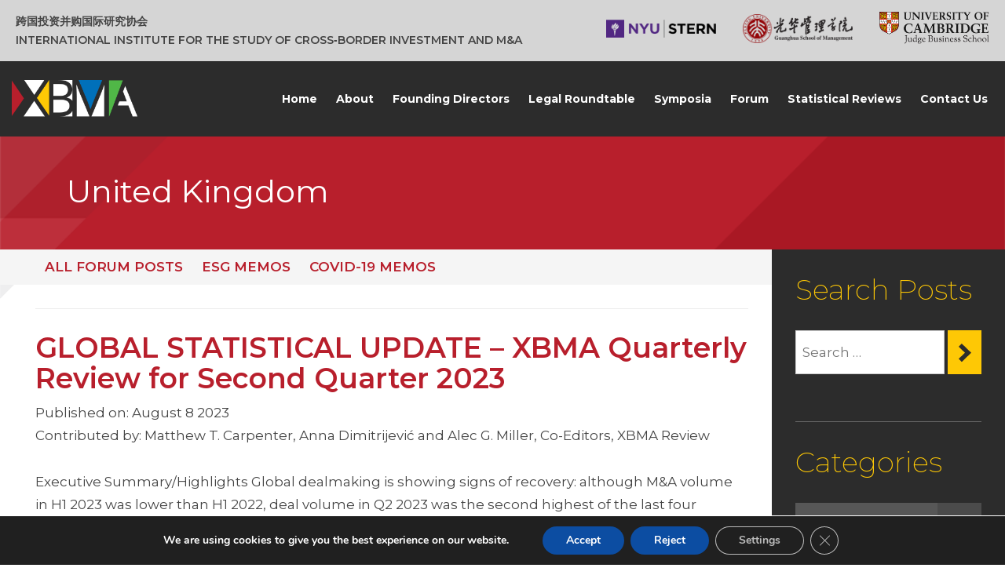

--- FILE ---
content_type: text/html; charset=UTF-8
request_url: https://xbma.org/category/regions/united-kingdom/
body_size: 24851
content:

<!doctype html>
<html class="no-js" lang="en-US">
  
<head>
	
	<meta charset="utf-8">
	<meta http-equiv="x-ua-compatible" content="ie=edge">
<script type="text/javascript">
/* <![CDATA[ */
 var gform;gform||(document.addEventListener("gform_main_scripts_loaded",function(){gform.scriptsLoaded=!0}),document.addEventListener("gform/theme/scripts_loaded",function(){gform.themeScriptsLoaded=!0}),window.addEventListener("DOMContentLoaded",function(){gform.domLoaded=!0}),gform={domLoaded:!1,scriptsLoaded:!1,themeScriptsLoaded:!1,isFormEditor:()=>"function"==typeof InitializeEditor,callIfLoaded:function(o){return!(!gform.domLoaded||!gform.scriptsLoaded||!gform.themeScriptsLoaded&&!gform.isFormEditor()||(gform.isFormEditor()&&console.warn("The use of gform.initializeOnLoaded() is deprecated in the form editor context and will be removed in Gravity Forms 3.1."),o(),0))},initializeOnLoaded:function(o){gform.callIfLoaded(o)||(document.addEventListener("gform_main_scripts_loaded",()=>{gform.scriptsLoaded=!0,gform.callIfLoaded(o)}),document.addEventListener("gform/theme/scripts_loaded",()=>{gform.themeScriptsLoaded=!0,gform.callIfLoaded(o)}),window.addEventListener("DOMContentLoaded",()=>{gform.domLoaded=!0,gform.callIfLoaded(o)}))},hooks:{action:{},filter:{}},addAction:function(o,r,e,t){gform.addHook("action",o,r,e,t)},addFilter:function(o,r,e,t){gform.addHook("filter",o,r,e,t)},doAction:function(o){gform.doHook("action",o,arguments)},applyFilters:function(o){return gform.doHook("filter",o,arguments)},removeAction:function(o,r){gform.removeHook("action",o,r)},removeFilter:function(o,r,e){gform.removeHook("filter",o,r,e)},addHook:function(o,r,e,t,n){null==gform.hooks[o][r]&&(gform.hooks[o][r]=[]);var d=gform.hooks[o][r];null==n&&(n=r+"_"+d.length),gform.hooks[o][r].push({tag:n,callable:e,priority:t=null==t?10:t})},doHook:function(r,o,e){var t;if(e=Array.prototype.slice.call(e,1),null!=gform.hooks[r][o]&&((o=gform.hooks[r][o]).sort(function(o,r){return o.priority-r.priority}),o.forEach(function(o){"function"!=typeof(t=o.callable)&&(t=window[t]),"action"==r?t.apply(null,e):e[0]=t.apply(null,e)})),"filter"==r)return e[0]},removeHook:function(o,r,t,n){var e;null!=gform.hooks[o][r]&&(e=(e=gform.hooks[o][r]).filter(function(o,r,e){return!!(null!=n&&n!=o.tag||null!=t&&t!=o.priority)}),gform.hooks[o][r]=e)}}); 
/* ]]> */
</script>

	<meta name="viewport" content="width=device-width, initial-scale=1">
  
	<script type="text/javascript">var disclaimerType = "";</script>

	<title>United Kingdom &#8211; XBMA</title>
<meta name='robots' content='max-image-preview:large' />
	<style>img:is([sizes="auto" i], [sizes^="auto," i]) { contain-intrinsic-size: 3000px 1500px }</style>
	<link rel="alternate" type="application/rss+xml" title="XBMA &raquo; United Kingdom Category Feed" href="https://xbma.org/category/regions/united-kingdom/feed/" />
		<!-- This site uses the Google Analytics by MonsterInsights plugin v8.28.0 - Using Analytics tracking - https://www.monsterinsights.com/ -->
							<script src="//www.googletagmanager.com/gtag/js?id=G-R0FD8W79SY"  data-cfasync="false" data-wpfc-render="false" type="text/javascript" async></script>
			<script data-cfasync="false" data-wpfc-render="false" type="text/javascript">
				var mi_version = '8.28.0';
				var mi_track_user = true;
				var mi_no_track_reason = '';
								var MonsterInsightsDefaultLocations = {"page_location":"https:\/\/xbma.org\/category\/regions\/united-kingdom\/"};
				if ( typeof MonsterInsightsPrivacyGuardFilter === 'function' ) {
					var MonsterInsightsLocations = (typeof MonsterInsightsExcludeQuery === 'object') ? MonsterInsightsPrivacyGuardFilter( MonsterInsightsExcludeQuery ) : MonsterInsightsPrivacyGuardFilter( MonsterInsightsDefaultLocations );
				} else {
					var MonsterInsightsLocations = (typeof MonsterInsightsExcludeQuery === 'object') ? MonsterInsightsExcludeQuery : MonsterInsightsDefaultLocations;
				}

								var disableStrs = [
										'ga-disable-G-R0FD8W79SY',
									];

				/* Function to detect opted out users */
				function __gtagTrackerIsOptedOut() {
					for (var index = 0; index < disableStrs.length; index++) {
						if (document.cookie.indexOf(disableStrs[index] + '=true') > -1) {
							return true;
						}
					}

					return false;
				}

				/* Disable tracking if the opt-out cookie exists. */
				if (__gtagTrackerIsOptedOut()) {
					for (var index = 0; index < disableStrs.length; index++) {
						window[disableStrs[index]] = true;
					}
				}

				/* Opt-out function */
				function __gtagTrackerOptout() {
					for (var index = 0; index < disableStrs.length; index++) {
						document.cookie = disableStrs[index] + '=true; expires=Thu, 31 Dec 2099 23:59:59 UTC; path=/';
						window[disableStrs[index]] = true;
					}
				}

				if ('undefined' === typeof gaOptout) {
					function gaOptout() {
						__gtagTrackerOptout();
					}
				}
								window.dataLayer = window.dataLayer || [];

				window.MonsterInsightsDualTracker = {
					helpers: {},
					trackers: {},
				};
				if (mi_track_user) {
					function __gtagDataLayer() {
						dataLayer.push(arguments);
					}

					function __gtagTracker(type, name, parameters) {
						if (!parameters) {
							parameters = {};
						}

						if (parameters.send_to) {
							__gtagDataLayer.apply(null, arguments);
							return;
						}

						if (type === 'event') {
														parameters.send_to = monsterinsights_frontend.v4_id;
							var hookName = name;
							if (typeof parameters['event_category'] !== 'undefined') {
								hookName = parameters['event_category'] + ':' + name;
							}

							if (typeof MonsterInsightsDualTracker.trackers[hookName] !== 'undefined') {
								MonsterInsightsDualTracker.trackers[hookName](parameters);
							} else {
								__gtagDataLayer('event', name, parameters);
							}
							
						} else {
							__gtagDataLayer.apply(null, arguments);
						}
					}

					__gtagTracker('js', new Date());
					__gtagTracker('set', {
						'developer_id.dZGIzZG': true,
											});
					if ( MonsterInsightsLocations.page_location ) {
						__gtagTracker('set', MonsterInsightsLocations);
					}
										__gtagTracker('config', 'G-R0FD8W79SY', {"forceSSL":"true"} );
															window.gtag = __gtagTracker;										(function () {
						/* https://developers.google.com/analytics/devguides/collection/analyticsjs/ */
						/* ga and __gaTracker compatibility shim. */
						var noopfn = function () {
							return null;
						};
						var newtracker = function () {
							return new Tracker();
						};
						var Tracker = function () {
							return null;
						};
						var p = Tracker.prototype;
						p.get = noopfn;
						p.set = noopfn;
						p.send = function () {
							var args = Array.prototype.slice.call(arguments);
							args.unshift('send');
							__gaTracker.apply(null, args);
						};
						var __gaTracker = function () {
							var len = arguments.length;
							if (len === 0) {
								return;
							}
							var f = arguments[len - 1];
							if (typeof f !== 'object' || f === null || typeof f.hitCallback !== 'function') {
								if ('send' === arguments[0]) {
									var hitConverted, hitObject = false, action;
									if ('event' === arguments[1]) {
										if ('undefined' !== typeof arguments[3]) {
											hitObject = {
												'eventAction': arguments[3],
												'eventCategory': arguments[2],
												'eventLabel': arguments[4],
												'value': arguments[5] ? arguments[5] : 1,
											}
										}
									}
									if ('pageview' === arguments[1]) {
										if ('undefined' !== typeof arguments[2]) {
											hitObject = {
												'eventAction': 'page_view',
												'page_path': arguments[2],
											}
										}
									}
									if (typeof arguments[2] === 'object') {
										hitObject = arguments[2];
									}
									if (typeof arguments[5] === 'object') {
										Object.assign(hitObject, arguments[5]);
									}
									if ('undefined' !== typeof arguments[1].hitType) {
										hitObject = arguments[1];
										if ('pageview' === hitObject.hitType) {
											hitObject.eventAction = 'page_view';
										}
									}
									if (hitObject) {
										action = 'timing' === arguments[1].hitType ? 'timing_complete' : hitObject.eventAction;
										hitConverted = mapArgs(hitObject);
										__gtagTracker('event', action, hitConverted);
									}
								}
								return;
							}

							function mapArgs(args) {
								var arg, hit = {};
								var gaMap = {
									'eventCategory': 'event_category',
									'eventAction': 'event_action',
									'eventLabel': 'event_label',
									'eventValue': 'event_value',
									'nonInteraction': 'non_interaction',
									'timingCategory': 'event_category',
									'timingVar': 'name',
									'timingValue': 'value',
									'timingLabel': 'event_label',
									'page': 'page_path',
									'location': 'page_location',
									'title': 'page_title',
									'referrer' : 'page_referrer',
								};
								for (arg in args) {
																		if (!(!args.hasOwnProperty(arg) || !gaMap.hasOwnProperty(arg))) {
										hit[gaMap[arg]] = args[arg];
									} else {
										hit[arg] = args[arg];
									}
								}
								return hit;
							}

							try {
								f.hitCallback();
							} catch (ex) {
							}
						};
						__gaTracker.create = newtracker;
						__gaTracker.getByName = newtracker;
						__gaTracker.getAll = function () {
							return [];
						};
						__gaTracker.remove = noopfn;
						__gaTracker.loaded = true;
						window['__gaTracker'] = __gaTracker;
					})();
									} else {
										console.log("");
					(function () {
						function __gtagTracker() {
							return null;
						}

						window['__gtagTracker'] = __gtagTracker;
						window['gtag'] = __gtagTracker;
					})();
									}
			</script>
				<!-- / Google Analytics by MonsterInsights -->
		<link rel='stylesheet' id='wp-block-library-css' href='https://xbma.org/wp-includes/css/dist/block-library/style.min.css?ver=74a2cd04c0c586d720233383a4498220' type='text/css' media='all' />
<style id='classic-theme-styles-inline-css' type='text/css'>
/*! This file is auto-generated */
.wp-block-button__link{color:#fff;background-color:#32373c;border-radius:9999px;box-shadow:none;text-decoration:none;padding:calc(.667em + 2px) calc(1.333em + 2px);font-size:1.125em}.wp-block-file__button{background:#32373c;color:#fff;text-decoration:none}
</style>
<style id='global-styles-inline-css' type='text/css'>
:root{--wp--preset--aspect-ratio--square: 1;--wp--preset--aspect-ratio--4-3: 4/3;--wp--preset--aspect-ratio--3-4: 3/4;--wp--preset--aspect-ratio--3-2: 3/2;--wp--preset--aspect-ratio--2-3: 2/3;--wp--preset--aspect-ratio--16-9: 16/9;--wp--preset--aspect-ratio--9-16: 9/16;--wp--preset--color--black: #000000;--wp--preset--color--cyan-bluish-gray: #abb8c3;--wp--preset--color--white: #ffffff;--wp--preset--color--pale-pink: #f78da7;--wp--preset--color--vivid-red: #cf2e2e;--wp--preset--color--luminous-vivid-orange: #ff6900;--wp--preset--color--luminous-vivid-amber: #fcb900;--wp--preset--color--light-green-cyan: #7bdcb5;--wp--preset--color--vivid-green-cyan: #00d084;--wp--preset--color--pale-cyan-blue: #8ed1fc;--wp--preset--color--vivid-cyan-blue: #0693e3;--wp--preset--color--vivid-purple: #9b51e0;--wp--preset--gradient--vivid-cyan-blue-to-vivid-purple: linear-gradient(135deg,rgba(6,147,227,1) 0%,rgb(155,81,224) 100%);--wp--preset--gradient--light-green-cyan-to-vivid-green-cyan: linear-gradient(135deg,rgb(122,220,180) 0%,rgb(0,208,130) 100%);--wp--preset--gradient--luminous-vivid-amber-to-luminous-vivid-orange: linear-gradient(135deg,rgba(252,185,0,1) 0%,rgba(255,105,0,1) 100%);--wp--preset--gradient--luminous-vivid-orange-to-vivid-red: linear-gradient(135deg,rgba(255,105,0,1) 0%,rgb(207,46,46) 100%);--wp--preset--gradient--very-light-gray-to-cyan-bluish-gray: linear-gradient(135deg,rgb(238,238,238) 0%,rgb(169,184,195) 100%);--wp--preset--gradient--cool-to-warm-spectrum: linear-gradient(135deg,rgb(74,234,220) 0%,rgb(151,120,209) 20%,rgb(207,42,186) 40%,rgb(238,44,130) 60%,rgb(251,105,98) 80%,rgb(254,248,76) 100%);--wp--preset--gradient--blush-light-purple: linear-gradient(135deg,rgb(255,206,236) 0%,rgb(152,150,240) 100%);--wp--preset--gradient--blush-bordeaux: linear-gradient(135deg,rgb(254,205,165) 0%,rgb(254,45,45) 50%,rgb(107,0,62) 100%);--wp--preset--gradient--luminous-dusk: linear-gradient(135deg,rgb(255,203,112) 0%,rgb(199,81,192) 50%,rgb(65,88,208) 100%);--wp--preset--gradient--pale-ocean: linear-gradient(135deg,rgb(255,245,203) 0%,rgb(182,227,212) 50%,rgb(51,167,181) 100%);--wp--preset--gradient--electric-grass: linear-gradient(135deg,rgb(202,248,128) 0%,rgb(113,206,126) 100%);--wp--preset--gradient--midnight: linear-gradient(135deg,rgb(2,3,129) 0%,rgb(40,116,252) 100%);--wp--preset--font-size--small: 13px;--wp--preset--font-size--medium: 20px;--wp--preset--font-size--large: 36px;--wp--preset--font-size--x-large: 42px;--wp--preset--spacing--20: 0.44rem;--wp--preset--spacing--30: 0.67rem;--wp--preset--spacing--40: 1rem;--wp--preset--spacing--50: 1.5rem;--wp--preset--spacing--60: 2.25rem;--wp--preset--spacing--70: 3.38rem;--wp--preset--spacing--80: 5.06rem;--wp--preset--shadow--natural: 6px 6px 9px rgba(0, 0, 0, 0.2);--wp--preset--shadow--deep: 12px 12px 50px rgba(0, 0, 0, 0.4);--wp--preset--shadow--sharp: 6px 6px 0px rgba(0, 0, 0, 0.2);--wp--preset--shadow--outlined: 6px 6px 0px -3px rgba(255, 255, 255, 1), 6px 6px rgba(0, 0, 0, 1);--wp--preset--shadow--crisp: 6px 6px 0px rgba(0, 0, 0, 1);}:where(.is-layout-flex){gap: 0.5em;}:where(.is-layout-grid){gap: 0.5em;}body .is-layout-flex{display: flex;}.is-layout-flex{flex-wrap: wrap;align-items: center;}.is-layout-flex > :is(*, div){margin: 0;}body .is-layout-grid{display: grid;}.is-layout-grid > :is(*, div){margin: 0;}:where(.wp-block-columns.is-layout-flex){gap: 2em;}:where(.wp-block-columns.is-layout-grid){gap: 2em;}:where(.wp-block-post-template.is-layout-flex){gap: 1.25em;}:where(.wp-block-post-template.is-layout-grid){gap: 1.25em;}.has-black-color{color: var(--wp--preset--color--black) !important;}.has-cyan-bluish-gray-color{color: var(--wp--preset--color--cyan-bluish-gray) !important;}.has-white-color{color: var(--wp--preset--color--white) !important;}.has-pale-pink-color{color: var(--wp--preset--color--pale-pink) !important;}.has-vivid-red-color{color: var(--wp--preset--color--vivid-red) !important;}.has-luminous-vivid-orange-color{color: var(--wp--preset--color--luminous-vivid-orange) !important;}.has-luminous-vivid-amber-color{color: var(--wp--preset--color--luminous-vivid-amber) !important;}.has-light-green-cyan-color{color: var(--wp--preset--color--light-green-cyan) !important;}.has-vivid-green-cyan-color{color: var(--wp--preset--color--vivid-green-cyan) !important;}.has-pale-cyan-blue-color{color: var(--wp--preset--color--pale-cyan-blue) !important;}.has-vivid-cyan-blue-color{color: var(--wp--preset--color--vivid-cyan-blue) !important;}.has-vivid-purple-color{color: var(--wp--preset--color--vivid-purple) !important;}.has-black-background-color{background-color: var(--wp--preset--color--black) !important;}.has-cyan-bluish-gray-background-color{background-color: var(--wp--preset--color--cyan-bluish-gray) !important;}.has-white-background-color{background-color: var(--wp--preset--color--white) !important;}.has-pale-pink-background-color{background-color: var(--wp--preset--color--pale-pink) !important;}.has-vivid-red-background-color{background-color: var(--wp--preset--color--vivid-red) !important;}.has-luminous-vivid-orange-background-color{background-color: var(--wp--preset--color--luminous-vivid-orange) !important;}.has-luminous-vivid-amber-background-color{background-color: var(--wp--preset--color--luminous-vivid-amber) !important;}.has-light-green-cyan-background-color{background-color: var(--wp--preset--color--light-green-cyan) !important;}.has-vivid-green-cyan-background-color{background-color: var(--wp--preset--color--vivid-green-cyan) !important;}.has-pale-cyan-blue-background-color{background-color: var(--wp--preset--color--pale-cyan-blue) !important;}.has-vivid-cyan-blue-background-color{background-color: var(--wp--preset--color--vivid-cyan-blue) !important;}.has-vivid-purple-background-color{background-color: var(--wp--preset--color--vivid-purple) !important;}.has-black-border-color{border-color: var(--wp--preset--color--black) !important;}.has-cyan-bluish-gray-border-color{border-color: var(--wp--preset--color--cyan-bluish-gray) !important;}.has-white-border-color{border-color: var(--wp--preset--color--white) !important;}.has-pale-pink-border-color{border-color: var(--wp--preset--color--pale-pink) !important;}.has-vivid-red-border-color{border-color: var(--wp--preset--color--vivid-red) !important;}.has-luminous-vivid-orange-border-color{border-color: var(--wp--preset--color--luminous-vivid-orange) !important;}.has-luminous-vivid-amber-border-color{border-color: var(--wp--preset--color--luminous-vivid-amber) !important;}.has-light-green-cyan-border-color{border-color: var(--wp--preset--color--light-green-cyan) !important;}.has-vivid-green-cyan-border-color{border-color: var(--wp--preset--color--vivid-green-cyan) !important;}.has-pale-cyan-blue-border-color{border-color: var(--wp--preset--color--pale-cyan-blue) !important;}.has-vivid-cyan-blue-border-color{border-color: var(--wp--preset--color--vivid-cyan-blue) !important;}.has-vivid-purple-border-color{border-color: var(--wp--preset--color--vivid-purple) !important;}.has-vivid-cyan-blue-to-vivid-purple-gradient-background{background: var(--wp--preset--gradient--vivid-cyan-blue-to-vivid-purple) !important;}.has-light-green-cyan-to-vivid-green-cyan-gradient-background{background: var(--wp--preset--gradient--light-green-cyan-to-vivid-green-cyan) !important;}.has-luminous-vivid-amber-to-luminous-vivid-orange-gradient-background{background: var(--wp--preset--gradient--luminous-vivid-amber-to-luminous-vivid-orange) !important;}.has-luminous-vivid-orange-to-vivid-red-gradient-background{background: var(--wp--preset--gradient--luminous-vivid-orange-to-vivid-red) !important;}.has-very-light-gray-to-cyan-bluish-gray-gradient-background{background: var(--wp--preset--gradient--very-light-gray-to-cyan-bluish-gray) !important;}.has-cool-to-warm-spectrum-gradient-background{background: var(--wp--preset--gradient--cool-to-warm-spectrum) !important;}.has-blush-light-purple-gradient-background{background: var(--wp--preset--gradient--blush-light-purple) !important;}.has-blush-bordeaux-gradient-background{background: var(--wp--preset--gradient--blush-bordeaux) !important;}.has-luminous-dusk-gradient-background{background: var(--wp--preset--gradient--luminous-dusk) !important;}.has-pale-ocean-gradient-background{background: var(--wp--preset--gradient--pale-ocean) !important;}.has-electric-grass-gradient-background{background: var(--wp--preset--gradient--electric-grass) !important;}.has-midnight-gradient-background{background: var(--wp--preset--gradient--midnight) !important;}.has-small-font-size{font-size: var(--wp--preset--font-size--small) !important;}.has-medium-font-size{font-size: var(--wp--preset--font-size--medium) !important;}.has-large-font-size{font-size: var(--wp--preset--font-size--large) !important;}.has-x-large-font-size{font-size: var(--wp--preset--font-size--x-large) !important;}
:where(.wp-block-post-template.is-layout-flex){gap: 1.25em;}:where(.wp-block-post-template.is-layout-grid){gap: 1.25em;}
:where(.wp-block-columns.is-layout-flex){gap: 2em;}:where(.wp-block-columns.is-layout-grid){gap: 2em;}
:root :where(.wp-block-pullquote){font-size: 1.5em;line-height: 1.6;}
</style>
<link rel='stylesheet' id='moove_gdpr_frontend-css' href='https://xbma.org/wp-content/plugins/gdpr-cookie-compliance/dist/styles/gdpr-main.css?ver=4.15.2' type='text/css' media='all' />
<style id='moove_gdpr_frontend-inline-css' type='text/css'>
#moove_gdpr_cookie_modal,#moove_gdpr_cookie_info_bar,.gdpr_cookie_settings_shortcode_content{font-family:Nunito,sans-serif}#moove_gdpr_save_popup_settings_button{background-color:#373737;color:#fff}#moove_gdpr_save_popup_settings_button:hover{background-color:#000}#moove_gdpr_cookie_info_bar .moove-gdpr-info-bar-container .moove-gdpr-info-bar-content a.mgbutton,#moove_gdpr_cookie_info_bar .moove-gdpr-info-bar-container .moove-gdpr-info-bar-content button.mgbutton{background-color:#0c4da2}#moove_gdpr_cookie_modal .moove-gdpr-modal-content .moove-gdpr-modal-footer-content .moove-gdpr-button-holder a.mgbutton,#moove_gdpr_cookie_modal .moove-gdpr-modal-content .moove-gdpr-modal-footer-content .moove-gdpr-button-holder button.mgbutton,.gdpr_cookie_settings_shortcode_content .gdpr-shr-button.button-green{background-color:#0c4da2;border-color:#0c4da2}#moove_gdpr_cookie_modal .moove-gdpr-modal-content .moove-gdpr-modal-footer-content .moove-gdpr-button-holder a.mgbutton:hover,#moove_gdpr_cookie_modal .moove-gdpr-modal-content .moove-gdpr-modal-footer-content .moove-gdpr-button-holder button.mgbutton:hover,.gdpr_cookie_settings_shortcode_content .gdpr-shr-button.button-green:hover{background-color:#fff;color:#0c4da2}#moove_gdpr_cookie_modal .moove-gdpr-modal-content .moove-gdpr-modal-close i,#moove_gdpr_cookie_modal .moove-gdpr-modal-content .moove-gdpr-modal-close span.gdpr-icon{background-color:#0c4da2;border:1px solid #0c4da2}#moove_gdpr_cookie_info_bar span.change-settings-button.focus-g,#moove_gdpr_cookie_info_bar span.change-settings-button:focus,#moove_gdpr_cookie_info_bar button.change-settings-button.focus-g,#moove_gdpr_cookie_info_bar button.change-settings-button:focus{-webkit-box-shadow:0 0 1px 3px #0c4da2;-moz-box-shadow:0 0 1px 3px #0c4da2;box-shadow:0 0 1px 3px #0c4da2}#moove_gdpr_cookie_modal .moove-gdpr-modal-content .moove-gdpr-modal-close i:hover,#moove_gdpr_cookie_modal .moove-gdpr-modal-content .moove-gdpr-modal-close span.gdpr-icon:hover,#moove_gdpr_cookie_info_bar span[data-href]>u.change-settings-button{color:#0c4da2}#moove_gdpr_cookie_modal .moove-gdpr-modal-content .moove-gdpr-modal-left-content #moove-gdpr-menu li.menu-item-selected a span.gdpr-icon,#moove_gdpr_cookie_modal .moove-gdpr-modal-content .moove-gdpr-modal-left-content #moove-gdpr-menu li.menu-item-selected button span.gdpr-icon{color:inherit}#moove_gdpr_cookie_modal .moove-gdpr-modal-content .moove-gdpr-modal-left-content #moove-gdpr-menu li a span.gdpr-icon,#moove_gdpr_cookie_modal .moove-gdpr-modal-content .moove-gdpr-modal-left-content #moove-gdpr-menu li button span.gdpr-icon{color:inherit}#moove_gdpr_cookie_modal .gdpr-acc-link{line-height:0;font-size:0;color:transparent;position:absolute}#moove_gdpr_cookie_modal .moove-gdpr-modal-content .moove-gdpr-modal-close:hover i,#moove_gdpr_cookie_modal .moove-gdpr-modal-content .moove-gdpr-modal-left-content #moove-gdpr-menu li a,#moove_gdpr_cookie_modal .moove-gdpr-modal-content .moove-gdpr-modal-left-content #moove-gdpr-menu li button,#moove_gdpr_cookie_modal .moove-gdpr-modal-content .moove-gdpr-modal-left-content #moove-gdpr-menu li button i,#moove_gdpr_cookie_modal .moove-gdpr-modal-content .moove-gdpr-modal-left-content #moove-gdpr-menu li a i,#moove_gdpr_cookie_modal .moove-gdpr-modal-content .moove-gdpr-tab-main .moove-gdpr-tab-main-content a:hover,#moove_gdpr_cookie_info_bar.moove-gdpr-dark-scheme .moove-gdpr-info-bar-container .moove-gdpr-info-bar-content a.mgbutton:hover,#moove_gdpr_cookie_info_bar.moove-gdpr-dark-scheme .moove-gdpr-info-bar-container .moove-gdpr-info-bar-content button.mgbutton:hover,#moove_gdpr_cookie_info_bar.moove-gdpr-dark-scheme .moove-gdpr-info-bar-container .moove-gdpr-info-bar-content a:hover,#moove_gdpr_cookie_info_bar.moove-gdpr-dark-scheme .moove-gdpr-info-bar-container .moove-gdpr-info-bar-content button:hover,#moove_gdpr_cookie_info_bar.moove-gdpr-dark-scheme .moove-gdpr-info-bar-container .moove-gdpr-info-bar-content span.change-settings-button:hover,#moove_gdpr_cookie_info_bar.moove-gdpr-dark-scheme .moove-gdpr-info-bar-container .moove-gdpr-info-bar-content button.change-settings-button:hover,#moove_gdpr_cookie_info_bar.moove-gdpr-dark-scheme .moove-gdpr-info-bar-container .moove-gdpr-info-bar-content u.change-settings-button:hover,#moove_gdpr_cookie_info_bar span[data-href]>u.change-settings-button,#moove_gdpr_cookie_info_bar.moove-gdpr-dark-scheme .moove-gdpr-info-bar-container .moove-gdpr-info-bar-content a.mgbutton.focus-g,#moove_gdpr_cookie_info_bar.moove-gdpr-dark-scheme .moove-gdpr-info-bar-container .moove-gdpr-info-bar-content button.mgbutton.focus-g,#moove_gdpr_cookie_info_bar.moove-gdpr-dark-scheme .moove-gdpr-info-bar-container .moove-gdpr-info-bar-content a.focus-g,#moove_gdpr_cookie_info_bar.moove-gdpr-dark-scheme .moove-gdpr-info-bar-container .moove-gdpr-info-bar-content button.focus-g,#moove_gdpr_cookie_info_bar.moove-gdpr-dark-scheme .moove-gdpr-info-bar-container .moove-gdpr-info-bar-content a.mgbutton:focus,#moove_gdpr_cookie_info_bar.moove-gdpr-dark-scheme .moove-gdpr-info-bar-container .moove-gdpr-info-bar-content button.mgbutton:focus,#moove_gdpr_cookie_info_bar.moove-gdpr-dark-scheme .moove-gdpr-info-bar-container .moove-gdpr-info-bar-content a:focus,#moove_gdpr_cookie_info_bar.moove-gdpr-dark-scheme .moove-gdpr-info-bar-container .moove-gdpr-info-bar-content button:focus,#moove_gdpr_cookie_info_bar.moove-gdpr-dark-scheme .moove-gdpr-info-bar-container .moove-gdpr-info-bar-content span.change-settings-button.focus-g,span.change-settings-button:focus,button.change-settings-button.focus-g,button.change-settings-button:focus,#moove_gdpr_cookie_info_bar.moove-gdpr-dark-scheme .moove-gdpr-info-bar-container .moove-gdpr-info-bar-content u.change-settings-button.focus-g,#moove_gdpr_cookie_info_bar.moove-gdpr-dark-scheme .moove-gdpr-info-bar-container .moove-gdpr-info-bar-content u.change-settings-button:focus{color:#0c4da2}#moove_gdpr_cookie_modal.gdpr_lightbox-hide{display:none}
</style>
<link rel='stylesheet' id='kc-general-css' href='https://xbma.org/wp-content/plugins/kingcomposer/assets/frontend/css/kingcomposer.min.css?ver=2.9.6' type='text/css' media='all' />
<link rel='stylesheet' id='kc-animate-css' href='https://xbma.org/wp-content/plugins/kingcomposer/assets/css/animate.css?ver=2.9.6' type='text/css' media='all' />
<link rel='stylesheet' id='kc-icon-1-css' href='https://xbma.org/wp-content/plugins/kingcomposer/assets/css/icons.css?ver=2.9.6' type='text/css' media='all' />
<link rel='stylesheet' id='sage/css-css' href='https://xbma.org/wp-content/themes/xbma/dist/styles/app.css' type='text/css' media='all' />
<script type="text/javascript" src="https://xbma.org/wp-content/plugins/google-analytics-for-wordpress/assets/js/frontend-gtag.min.js?ver=8.28.0" id="monsterinsights-frontend-script-js"></script>
<script data-cfasync="false" data-wpfc-render="false" type="text/javascript" id='monsterinsights-frontend-script-js-extra'>/* <![CDATA[ */
var monsterinsights_frontend = {"js_events_tracking":"true","download_extensions":"doc,pdf,ppt,zip,xls,docx,pptx,xlsx","inbound_paths":"[]","home_url":"https:\/\/xbma.org","hash_tracking":"false","v4_id":"G-R0FD8W79SY"};/* ]]> */
</script>
<script type="text/javascript" src="https://xbma.org/wp-includes/js/jquery/jquery.min.js?ver=3.7.1" id="jquery-core-js"></script>
<script type="text/javascript" src="https://xbma.org/wp-includes/js/jquery/jquery-migrate.min.js?ver=3.4.1" id="jquery-migrate-js"></script>
<script type="text/javascript" id="sage/js-js-extra">
/* <![CDATA[ */
var pdfdownload = {"ajax_url":"https:\/\/xbma.org\/wp-admin\/admin-ajax.php"};
/* ]]> */
</script>
<script type="text/javascript" src="https://xbma.org/wp-content/themes/xbma/dist/scripts/app.js" id="sage/js-js"></script>
<link rel="https://api.w.org/" href="https://xbma.org/wp-json/" /><link rel="alternate" title="JSON" type="application/json" href="https://xbma.org/wp-json/wp/v2/categories/34" /><link rel="EditURI" type="application/rsd+xml" title="RSD" href="https://xbma.org/xmlrpc.php?rsd" />

<script type="text/javascript">var kc_script_data={ajax_url:"https://xbma.org/wp-admin/admin-ajax.php"}</script><style type="text/css">.recentcomments a{display:inline !important;padding:0 !important;margin:0 !important;}</style><style type="text/css">.broken_link, a.broken_link {
	text-decoration: line-through;
}</style><link rel="icon" href="https://xbma.org/wp-content/uploads/2019/05/cropped-xbma-favicon-32x32.jpg" sizes="32x32" />
<link rel="icon" href="https://xbma.org/wp-content/uploads/2019/05/cropped-xbma-favicon-192x192.jpg" sizes="192x192" />
<link rel="apple-touch-icon" href="https://xbma.org/wp-content/uploads/2019/05/cropped-xbma-favicon-180x180.jpg" />
<meta name="msapplication-TileImage" content="https://xbma.org/wp-content/uploads/2019/05/cropped-xbma-favicon-270x270.jpg" />

	<!-- media-queries.js / html5.js -->
	<!--[if lt IE 9]>
	<script src="http://html5shim.googlecode.com/svn/trunk/html5.js"></script>
	<script src="http://cdnjs.cloudflare.com/ajax/libs/respond.js/1.3.0/respond.js"></script>
	<![endif]-->

</head>
  <body class="archive category category-united-kingdom category-34 wp-theme-xbma kc-css-system sidebar-primary">
    

<header class="banner" data-scrolled-size="49">

  <ul class="navbar-logos">
    <li class="navbar-logos--text">跨国投资并购国际研究协会<br>INTERNATIONAL INSTITUTE FOR THE STUDY OF CROSS‑BORDER INVESTMENT AND M&A</li>
    <li><a href="http://www.stern.nyu.edu/" target="_blank"><img src="https://xbma.org/wp-content/themes/xbma/dist/images/logo-nyu2.png" alt="NYU Stern School of Business"></a></li>
    <li><a href="https://en.gsm.pku.edu.cn/" target="_blank"><img src="https://xbma.org/wp-content/themes/xbma/dist/images/logo-guanghua.png" alt=""></a></li>
    <li><a href="https://www.jbs.cam.ac.uk/programmes/mba/" target="_blank"><img src="https://xbma.org/wp-content/themes/xbma/dist/images/logo-cambridge.png" alt=""></a></li>
  </ul>

  <div class="navbar-container">

    <div class="navbar-header">
      <a class="brand" href="https://xbma.org/">XBMA</a>
      <button type="button" class="navbar-toggler collapsed" data-toggle="collapse" data-target=".navbar-collapse">
        <span class="icon-bar"></span>
        <span class="icon-bar"></span>
        <span class="icon-bar"></span>
      </button>
    </div>

    <nav class="collapse navbar-collapse nav-primary" role="navigation">
      <div id="bs-example-navbar-collapse-1" class="collapse navbar-collapse"><ul id="menu-menu-1" class="nav navbar-nav navbar-right"><li id="menu-item-8" class="menu-item menu-item-type-post_type menu-item-object-page menu-item-home menu-item-8"><a title="Home" href="https://xbma.org/">Home</a></li>
<li id="menu-item-5552" class="menu-item menu-item-type-post_type menu-item-object-page menu-item-5552"><a title="About" href="https://xbma.org/about/">About</a></li>
<li id="menu-item-72" class="menu-item menu-item-type-post_type_archive menu-item-object-directors menu-item-72"><a title="Founding Directors" href="https://xbma.org/founding-directors/">Founding Directors</a></li>
<li id="menu-item-5937" class="menu-item menu-item-type-post_type menu-item-object-page menu-item-5937"><a title="Legal Roundtable" href="https://xbma.org/legal-roundtable/">Legal Roundtable</a></li>
<li id="menu-item-4936" class="menu-item menu-item-type-post_type menu-item-object-page menu-item-4936"><a title="Symposia" href="https://xbma.org/symposia/">Symposia</a></li>
<li id="menu-item-117" class="menu-item menu-item-type-post_type menu-item-object-page current_page_parent menu-item-117"><a title="Forum" href="https://xbma.org/forum/">Forum</a></li>
<li id="menu-item-4526" class="menu-item menu-item-type-post_type menu-item-object-page menu-item-4526"><a title="Statistical Reviews" href="https://xbma.org/statistical-reviews/">Statistical Reviews</a></li>
<li id="menu-item-33" class="menu-item menu-item-type-post_type menu-item-object-page menu-item-33"><a title="Contact Us" href="https://xbma.org/contact-us/">Contact Us</a></li>
</ul></div>    </nav>

  </div>

</header>


    <div class="wrap" role="document">
      <div class="content">
        <main class="main">
          
<div class="secondary-masthead">

	<div class="secondary-masthead--title">

		<div class="container">

			<div class="row">

				<div class="col-sm-12">

					<h1 class="masthead--title">United Kingdom</h1>

				</div>

			</div>

		</div>

	</div>

	<div class="secondary-masthead--triangle"></div>

</div>

<div class="blog-posts">

	<div class="container-fluid">

		<div class="row row-eq-height">

			<div class="col-sm-8 col-lg-9">

				<ul class="memos-links">
					<li><a href="/forum/">All Forum Posts</a></li>
					<li><a href="/memos/">ESG Memos</a></li>
					<li><a href="/category/issues/covid-19/">COVID-19 Memos</a></li>
				</ul>

									<article class="post">

	
	<header>

		<h2>
			<a href="https://xbma.org/global-statistical-update-xbma-quarterly-review-for-second-quarter-2023/">GLOBAL STATISTICAL UPDATE – XBMA Quarterly Review for Second Quarter 2023</a>
		</h2>

		<p class="post--meta">
			Published on: August 8 2023			<br>Contributed by: Matthew T. Carpenter, Anna Dimitrijević and Alec G. Miller, Co-Editors, XBMA Review		</p>

	</header>

	<p>Executive Summary/Highlights Global dealmaking is showing signs of recovery: although M&amp;A volume in H1 2023 was lower than H1 2022, deal volume in Q2 2023 was the second highest of the last four quarters. Global M&amp;A volume was US$753 billion in Q2 2023, a 31% increase from Q1 2023, but a 33% decrease from Q2 &hellip; <a href="https://xbma.org/global-statistical-update-xbma-quarterly-review-for-second-quarter-2023/">Continued</a></p>

	<footer>

		<div class="post--editors-note"><p>Editors' Note: The XBMA Review is published on a quarterly basis in order to facilitate a deeper understanding of trends and developments. In order to facilitate meaningful comparisons, the XBMA Review has utilized generally consistent metrics and sources of data since inception. We welcome feedback and suggestions for improving the XBMA Review or for interpreting the data.</p>
</div>
		<p class="post--read-more"><a href="https://xbma.org/global-statistical-update-xbma-quarterly-review-for-second-quarter-2023/">More <img src="https://xbma.org/wp-content/themes/xbma/dist/images/caret-right-red.svg" alt=""></a></p>

	</footer>

</article>
									<article class="post">

	
	<header>

		<h2>
			<a href="https://xbma.org/global-statistical-update-xbma-quarterly-review-for-first-quarter-2023/">GLOBAL STATISTICAL UPDATE – XBMA Quarterly Review for First Quarter 2023</a>
		</h2>

		<p class="post--meta">
			Published on: May 31 2023			<br>Contributed by: Matthew T. Carpenter, Anna Dimitrijević and Alec G. Miller, Co-Editors, XBMA Review		</p>

	</header>

	<p>Executive Summary/Highlights On the heels of a slow-down in the second half of 2022, global dealmaking levels decreased in Q1 2023 compared to both Q4 2022 and Q1 2022 and ended with the lowest quarterly volume in recent memory. Yet, there are signs that the first quarter may represent an inflection point, as the first &hellip; <a href="https://xbma.org/global-statistical-update-xbma-quarterly-review-for-first-quarter-2023/">Continued</a></p>

	<footer>

		<div class="post--editors-note"><p>Editors' Note: The XBMA Review is published on a quarterly basis in order to facilitate a deeper understanding of trends and developments. In order to facilitate meaningful comparisons, the XBMA Review has utilized generally consistent metrics and sources of data since inception. We welcome feedback and suggestions for improving the XBMA Review or for interpreting the data.</p>
</div>
		<p class="post--read-more"><a href="https://xbma.org/global-statistical-update-xbma-quarterly-review-for-first-quarter-2023/">More <img src="https://xbma.org/wp-content/themes/xbma/dist/images/caret-right-red.svg" alt=""></a></p>

	</footer>

</article>
									<article class="post">

	
	<header>

		<h2>
			<a href="https://xbma.org/global-statistical-update-xbma-quarterly-review-for-third-quarter-2022/">GLOBAL STATISTICAL UPDATE – XBMA Quarterly Review for Third Quarter 2022</a>
		</h2>

		<p class="post--meta">
			Published on: November 7 2022			<br>Contributed by: Matthew T. Carpenter, Anna Dimitrijević and Alec G. Miller, Co-Editors, XBMA Review		</p>

	</header>

	<p>Executive Summary/Highlights Global dealmaking slowed significantly in Q3 2022, reflecting current macro-economic and geopolitical uncertainties and challenges. Nevertheless, many deals got done and many of the traditional drivers of M&amp;A point to meaningful deal flow in Q4 and beyond. Global M&amp;A volume was US$692 billion in Q3 2022, a 37% decrease from Q2 2022 and &hellip; <a href="https://xbma.org/global-statistical-update-xbma-quarterly-review-for-third-quarter-2022/">Continued</a></p>

	<footer>

		<div class="post--editors-note"><p>Editors' Note: The XBMA Review is published on a quarterly basis in order to facilitate a deeper understanding of trends and developments. In order to facilitate meaningful comparisons, the XBMA Review has utilized generally consistent metrics and sources of data since inception. We welcome feedback and suggestions for improving the XBMA Review or for interpreting the data.</p>
</div>
		<p class="post--read-more"><a href="https://xbma.org/global-statistical-update-xbma-quarterly-review-for-third-quarter-2022/">More <img src="https://xbma.org/wp-content/themes/xbma/dist/images/caret-right-red.svg" alt=""></a></p>

	</footer>

</article>
									<article class="post">

	
	<header>

		<h2>
			<a href="https://xbma.org/canadian-update-foreign-investment-review-in-canada-top-trends-and-developments-for-2022/">CANADIAN UPDATE &#8211; Foreign Investment Review in Canada: Top Trends and Developments for 2022</a>
		</h2>

		<p class="post--meta">
			Published on: March 29 2022			<br>Contributed by: Vincent Mercier, Partner, Davies Ward Phillips & Vineberg (Toronto)		</p>

	</header>

	<p>The past year generated substantial interest in the operation of the Investment Canada Act (ICA), especially the national security review process, against the backdrop of changes in government policy that purport to articulate a more expansive view of Canada’s national security interests. We expect foreign investment review to remain an issue of public and political concern in &hellip; <a href="https://xbma.org/canadian-update-foreign-investment-review-in-canada-top-trends-and-developments-for-2022/">Continued</a></p>

	<footer>

		<div class="post--editors-note"><p>This article was authored by Davies partners John Bodrug, Anita Banicevic, Mark Katz and Charles Tingley of the Davies Competition, Antitrust & Foreign Investment group.</p>
</div>
		<p class="post--read-more"><a href="https://xbma.org/canadian-update-foreign-investment-review-in-canada-top-trends-and-developments-for-2022/">More <img src="https://xbma.org/wp-content/themes/xbma/dist/images/caret-right-red.svg" alt=""></a></p>

	</footer>

</article>
									<article class="post">

	
	<header>

		<h2>
			<a href="https://xbma.org/global-statistical-update-xbma-quarterly-review-for-third-quarter-2021/">GLOBAL STATISTICAL UPDATE – XBMA Quarterly Review for Third Quarter 2021</a>
		</h2>

		<p class="post--meta">
			Published on: November 10 2021			<br>Contributed by: Matthew T. Carpenter and Anna Dimitrijević, Co-Editors, XBMA Review		</p>

	</header>

	<p>Executive Summary/Highlights The boom in global M&amp;A activity reached new heights in the third quarter of 2021, resulting in a record volume of global M&amp;A through the first three quarters. M&amp;A activity has surged on the back of pent-up demand for deals following the Covid-19 shutdown in the early part of 2020 and the subsequent &hellip; <a href="https://xbma.org/global-statistical-update-xbma-quarterly-review-for-third-quarter-2021/">Continued</a></p>

	<footer>

		<div class="post--editors-note"><p>Editors' Note: The XBMA Review is published on a quarterly basis in order to facilitate a deeper understanding of trends and developments. In order to facilitate meaningful comparisons, the XBMA Review has utilized generally consistent metrics and sources of data since inception. We welcome feedback and suggestions for improving the XBMA Review or for interpreting the data.</p>
</div>
		<p class="post--read-more"><a href="https://xbma.org/global-statistical-update-xbma-quarterly-review-for-third-quarter-2021/">More <img src="https://xbma.org/wp-content/themes/xbma/dist/images/caret-right-red.svg" alt=""></a></p>

	</footer>

</article>
									<article class="post">

	
	<header>

		<h2>
			<a href="https://xbma.org/usa-update-2020-checklist-for-successful-acquisitions-in-the-united-states/">U.S. UPDATE &#8211; 2020 Checklist for Successful Acquisitions in the United States</a>
		</h2>

		<p class="post--meta">
			Published on: February 6 2020			<br>Contributed by: Adam O. Emmerich and Robin Panovka, Wachtell, Lipton, Rosen & Katz (New York)		</p>

	</header>

	<p>Cross-Border M&amp;A – 2020 Checklist for Successful Acquisitions in the United States M&amp;A continued its robust pace in 2019, with nearly $3.9 trillion in global deal volume for the year, the third-highest volume of the last decade.  The U.S. market was particularly strong, making up for relative weakness in Europe and Asia.  The boom was &hellip; <a href="https://xbma.org/usa-update-2020-checklist-for-successful-acquisitions-in-the-united-states/">Continued</a></p>

	<footer>

		<div class="post--editors-note"><p>Editors’ Note: This submission updates a checklist co-authored by Messrs. Emmerich and Panovka, members of XBMA’s Legal Roundtable, with their colleagues at Wachtell Lipton, Jodi J. Schwartz, Scott K. Charles, David A. Katz, Andrew J. Nussbaum, Ilene Knable Gotts, Mark Gordon, Joshua R. Cammaker, William Savitt, Andrea K. Wahlquist, Karessa L. Cain, T. Eiko Stange, Joshua M. Holmes, Eric M. Rosof, Gordon S. Moodie, Emil A. Kleinhaus, Edward J. Lee, Raaj S. Narayan, Amy R. Wolf and Matthew T. Carpenter.</p>
</div>
		<p class="post--read-more"><a href="https://xbma.org/usa-update-2020-checklist-for-successful-acquisitions-in-the-united-states/">More <img src="https://xbma.org/wp-content/themes/xbma/dist/images/caret-right-red.svg" alt=""></a></p>

	</footer>

</article>
									<article class="post">

	
	<header>

		<h2>
			<a href="https://xbma.org/uk-update-uk-government-consults-on-new-powers-to-control-foreign-investment/">UK UPDATE &#8211; UK Government consults on new powers to control foreign investment</a>
		</h2>

		<p class="post--meta">
			Published on: October 31 2017			<br>Contributed by: Nigel Boardman, Slaughter and May (London)		</p>

	</header>

	<p>The UK Government recently published its long awaited green paper on control of foreign investment (the Green Paper).1 It proposes measures to increase Government scrutiny of foreign investment but only in relation to national security and not on the broader political grounds previous public statements have hinted at. Specifically, the Green Paper sets out two &hellip; <a href="https://xbma.org/uk-update-uk-government-consults-on-new-powers-to-control-foreign-investment/">Continued</a></p>

	<footer>

		<div class="post--editors-note"><p>Editors’ Note: Contributed by Nigel Boardman, a partner at Slaughter and May and a founding director of XBMA.  Mr. Boardman is one of the leading M&A lawyers in the UK with broad experience in a wide range of cross-border transactions. The article was co-authored by Lisa Wright, partner, and Ying-Peng Chin, associate, at Slaughter and May (London).</p>
</div>
		<p class="post--read-more"><a href="https://xbma.org/uk-update-uk-government-consults-on-new-powers-to-control-foreign-investment/">More <img src="https://xbma.org/wp-content/themes/xbma/dist/images/caret-right-red.svg" alt=""></a></p>

	</footer>

</article>
									<article class="post">

	
	<header>

		<h2>
			<a href="https://xbma.org/uk-update-a-new-takeover-panel-consultation/">UK UPDATE – A New Takeover Panel Consultation</a>
		</h2>

		<p class="post--meta">
			Published on: September 19 2017			<br>Contributed by: Nigel Boardman, Slaughter and May (London)		</p>

	</header>

	<p>The Panel has today (19 September 2017) published its consultation paper PCP 2017/2 on statements of intention. The Panel has been concerned for some time that the disclosures by a bidder in relation to its intentions for the target business (required to be made in the offer document) have been bland and generic, and therefore &hellip; <a href="https://xbma.org/uk-update-a-new-takeover-panel-consultation/">Continued</a></p>

	<footer>

		<div class="post--editors-note"><p>Editors’ Note: Contributed by Nigel Boardman, a partner at Slaughter and May and a founding director of XBMA.  Mr. Boardman is one of the leading M&A lawyers in the UK with broad experience in a wide range of cross-border transactions.</p>
</div>
		<p class="post--read-more"><a href="https://xbma.org/uk-update-a-new-takeover-panel-consultation/">More <img src="https://xbma.org/wp-content/themes/xbma/dist/images/caret-right-red.svg" alt=""></a></p>

	</footer>

</article>
									<article class="post">

	
	<header>

		<h2>
			<a href="https://xbma.org/u-s-u-k-update-corporate-governance-the-new-paradigm/">U.S. / U.K. UPDATE:  Corporate Governance — the New Paradigm</a>
		</h2>

		<p class="post--meta">
			Published on: September 1 2017			<br>Contributed by: Sabastian V. Niles, Corporate Partner, Wachtell, Lipton, Rosen & Katz (New York)		</p>

	</header>

	<p>Main Article: This week witnessed two very significant developments in the new paradigm for corporate governance, one in the U.S. and one in the U.K. Both will have cross-border impact. Both have the purpose of promoting investment to achieve sustainable long-term investment and growth. In the U.K., government proposals for corporate governance reform center on &hellip; <a href="https://xbma.org/u-s-u-k-update-corporate-governance-the-new-paradigm/">Continued</a></p>

	<footer>

		<div class="post--editors-note"><p>Editor’s Note: This article was authored by Martin Lipton and Sabastian V. Niles of Wachtell, Lipton, Rosen & Katz.</p>
</div>
		<p class="post--read-more"><a href="https://xbma.org/u-s-u-k-update-corporate-governance-the-new-paradigm/">More <img src="https://xbma.org/wp-content/themes/xbma/dist/images/caret-right-red.svg" alt=""></a></p>

	</footer>

</article>
									<article class="post">

	
	<header>

		<h2>
			<a href="https://xbma.org/european-update-guide-to-public-takeovers-in-europe-2016-2017/">EUROPEAN UPDATE – Guide to Public Takeovers in Europe 2016-2017</a>
		</h2>

		<p class="post--meta">
			Published on: July 12 2017			<br>Contributed by: Juan Miguel Goenechea and Gabriel Núñez, Uría Menéndez (Madrid)		</p>

	</header>

	<p>Executive Summary: The guide has been updated to reflect legal and regulatory changes made to the national takeover regimes since it was last published in April 2013. The Takeover Directive has been implemented in all of the countries which are covered. Its aim is to provide equivalent protection throughout the EU for minority shareholders of companies listed on an &hellip; <a href="https://xbma.org/european-update-guide-to-public-takeovers-in-europe-2016-2017/">Continued</a></p>

	<footer>

		<div class="post--editors-note"><p>Editors' Note: This guide summarises the main characteristics of the French, Dutch, German, Italian, Spanish and UK laws and regulations applying to public takeover offers as they stood at June 2016.</p>
</div>
		<p class="post--read-more"><a href="https://xbma.org/european-update-guide-to-public-takeovers-in-europe-2016-2017/">More <img src="https://xbma.org/wp-content/themes/xbma/dist/images/caret-right-red.svg" alt=""></a></p>

	</footer>

</article>
				
				
				<div class="posts--navigation">

					
					<p class="posts--navigation-current">
						Page
						1						of
						3					</p>

					<p class="posts--navigation-next"><a href="https://xbma.org/category/regions/united-kingdom/page/2/" >Next</a></p>
				</div>

			</div>

			<div class="col-sm-4 col-lg-3">
				<div class="sidebar--posts">
	
	<div class="sidebar--posts-widget">	

		<div class="sidebar--posts-widget-inner">	

			<h2 class="sidebar--posts-widget-title">Search Posts</h2>

			<form role="search" method="get" class="search-form" action="https://xbma.org">
<label>
  <span class="screen-reader-text">Search for:</span>
  <input type="search" class="search-field" placeholder="Search …" value="" name="s">
</label>
<button type="submit" class="search-submit"><img src="https://xbma.org/wp-content/themes/xbma/dist/images/caret-right.svg" alt="Submit"></button>
</form>
		</div>

	</div>

	<div class="sidebar--posts-widget">	

		<div class="sidebar--posts-widget-inner">	

			<h2 class="sidebar--posts-widget-title">Categories</h2>

			<div class="select-styled">
				<select  name='cat' id='cat' class='cat'>
	<option value='0'>All</option>
<optgroup class="level-0" label="Blockchain / Crypto" ><option class="level-0" value="blockchain-crypto">&nbsp;&nbsp;All Blockchain / Crypto&nbsp;&nbsp;(1)</option></optgroup><optgroup class="level-0" label="ESG" ><option class="level-0" value="esg">&nbsp;&nbsp;All ESG&nbsp;&nbsp;(5)</option></optgroup><optgroup class="level-0" label="Issues" ><option class="level-0" value="issues">&nbsp;&nbsp;All Issues&nbsp;&nbsp;(387)</option><option class="level-1" value="accounting">&nbsp;&nbsp;Accounting&nbsp;&nbsp;(3)</option><option class="level-1" value="amendment-to-civil-procedural-law">&nbsp;&nbsp;Amendment to Civil Procedural Law&nbsp;&nbsp;(1)</option><option class="level-1" value="antitrust">&nbsp;&nbsp;Antitrust&nbsp;&nbsp;(32)</option><option class="level-1" value="arbitration">&nbsp;&nbsp;Arbitration&nbsp;&nbsp;(1)</option><option class="level-1" value="choice-of-law">&nbsp;&nbsp;Choice of Law&nbsp;&nbsp;(5)</option><option class="level-1" value="covid-19">&nbsp;&nbsp;COVID-19 Memos&nbsp;&nbsp;(11)</option><option class="level-1" value="disclosure">&nbsp;&nbsp;Disclosure&nbsp;&nbsp;(17)</option><option class="level-1" value="distress-bankruptcy">&nbsp;&nbsp;Distress / Bankruptcy&nbsp;&nbsp;(12)</option><option class="level-1" value="executive-compensation">&nbsp;&nbsp;Executive Compensation&nbsp;&nbsp;(3)</option><option class="level-1" value="financing">&nbsp;&nbsp;Financing&nbsp;&nbsp;(8)</option><option class="level-1" value="foreign-investment-issues">&nbsp;&nbsp;Foreign Investment&nbsp;&nbsp;(50)</option><option class="level-1" value="governance">&nbsp;&nbsp;Governance&nbsp;&nbsp;(56)</option><option class="level-1" value="institutional-investors">&nbsp;&nbsp;Institutional Investors&nbsp;&nbsp;(13)</option><option class="level-1" value="joint-ventures">&nbsp;&nbsp;Joint Ventures&nbsp;&nbsp;(6)</option><option class="level-1" value="legal-regimes">&nbsp;&nbsp;Legal Regimes&nbsp;&nbsp;(72)</option><option class="level-1" value="litigation">&nbsp;&nbsp;Litigation&nbsp;&nbsp;(15)</option><option class="level-1" value="ma">&nbsp;&nbsp;M&amp;A (General)&nbsp;&nbsp;(296)</option><option class="level-1" value="minority-stakes-non-control-positions">&nbsp;&nbsp;Minority Stakes (Non-Control Positions)&nbsp;&nbsp;(11)</option><option class="level-1" value="outbound-investment">&nbsp;&nbsp;Outbound Investment&nbsp;&nbsp;(30)</option><option class="level-1" value="private-equity">&nbsp;&nbsp;Private Equity&nbsp;&nbsp;(13)</option><option class="level-1" value="procedural-law">&nbsp;&nbsp;Procedural Law&nbsp;&nbsp;(3)</option><option class="level-1" value="protectionism-constraints">&nbsp;&nbsp;Protectionism &amp; Constraints&nbsp;&nbsp;(29)</option><option class="level-1" value="regulatory-matters">&nbsp;&nbsp;Regulatory Matters&nbsp;&nbsp;(86)</option><option class="level-1" value="shareholder-activism">&nbsp;&nbsp;Shareholder Activism&nbsp;&nbsp;(31)</option><option class="level-1" value="sovereign-wealth-funds">&nbsp;&nbsp;Sovereign Wealth Funds&nbsp;&nbsp;(3)</option><option class="level-1" value="structuring">&nbsp;&nbsp;Structuring&nbsp;&nbsp;(19)</option><option class="level-1" value="tax">&nbsp;&nbsp;Tax&nbsp;&nbsp;(5)</option><option class="level-1" value="trends-statistics">&nbsp;&nbsp;Trends &amp; Statistics&nbsp;&nbsp;(95)</option><option class="level-1" value="unsolicited-takeovers">&nbsp;&nbsp;Unsolicited Takeovers&nbsp;&nbsp;(15)</option></optgroup><optgroup class="level-0" label="Regions" ><option class="level-0" value="regions">&nbsp;&nbsp;All Regions&nbsp;&nbsp;(336)</option><option class="level-1" value="africa">&nbsp;&nbsp;Africa&nbsp;&nbsp;(5)</option><option class="level-1" value="argentina">&nbsp;&nbsp;Argentina&nbsp;&nbsp;(3)</option><option class="level-1" value="asia">&nbsp;&nbsp;Asia&nbsp;&nbsp;(44)</option><option class="level-1" value="australia">&nbsp;&nbsp;Australia&nbsp;&nbsp;(22)</option><option class="level-1" value="austria">&nbsp;&nbsp;Austria&nbsp;&nbsp;(6)</option><option class="level-1" value="belgium">&nbsp;&nbsp;Belgium&nbsp;&nbsp;(3)</option><option class="level-1" value="brazil">&nbsp;&nbsp;Brazil&nbsp;&nbsp;(7)</option><option class="level-1" value="canada">&nbsp;&nbsp;Canada&nbsp;&nbsp;(39)</option><option class="level-1" value="chile">&nbsp;&nbsp;Chile&nbsp;&nbsp;(1)</option><option class="level-1" value="china">&nbsp;&nbsp;China&nbsp;&nbsp;(85)</option><option class="level-1" value="colombia">&nbsp;&nbsp;Colombia&nbsp;&nbsp;(1)</option><option class="level-1" value="denmark">&nbsp;&nbsp;Denmark&nbsp;&nbsp;(9)</option><option class="level-1" value="europe">&nbsp;&nbsp;Europe&nbsp;&nbsp;(72)</option><option class="level-1" value="france">&nbsp;&nbsp;France&nbsp;&nbsp;(11)</option><option class="level-1" value="germany">&nbsp;&nbsp;Germany&nbsp;&nbsp;(11)</option><option class="level-1" value="global">&nbsp;&nbsp;Global&nbsp;&nbsp;(45)</option><option class="level-1" value="india">&nbsp;&nbsp;India&nbsp;&nbsp;(22)</option><option class="level-1" value="ireland">&nbsp;&nbsp;Ireland&nbsp;&nbsp;(5)</option><option class="level-1" value="israel">&nbsp;&nbsp;Israel&nbsp;&nbsp;(5)</option><option class="level-1" value="italy">&nbsp;&nbsp;Italy&nbsp;&nbsp;(7)</option><option class="level-1" value="japan">&nbsp;&nbsp;Japan&nbsp;&nbsp;(24)</option><option class="level-1" value="latin-america">&nbsp;&nbsp;Latin America&nbsp;&nbsp;(10)</option><option class="level-1" value="mexico">&nbsp;&nbsp;Mexico&nbsp;&nbsp;(3)</option><option class="level-1" value="middle-east">&nbsp;&nbsp;Middle East&nbsp;&nbsp;(9)</option><option class="level-1" value="netherlands">&nbsp;&nbsp;Netherlands&nbsp;&nbsp;(12)</option><option class="level-1" value="americas">&nbsp;&nbsp;North America&nbsp;&nbsp;(27)</option><option class="level-1" value="panama">&nbsp;&nbsp;Panama&nbsp;&nbsp;(4)</option><option class="level-1" value="peru">&nbsp;&nbsp;Peru&nbsp;&nbsp;(5)</option><option class="level-1" value="poland-2">&nbsp;&nbsp;Poland&nbsp;&nbsp;(7)</option><option class="level-1" value="portugal">&nbsp;&nbsp;Portugal&nbsp;&nbsp;(1)</option><option class="level-1" value="russia">&nbsp;&nbsp;Russia&nbsp;&nbsp;(14)</option><option class="level-1" value="singapore">&nbsp;&nbsp;Singapore&nbsp;&nbsp;(10)</option><option class="level-1" value="south-africa">&nbsp;&nbsp;South Africa&nbsp;&nbsp;(5)</option><option class="level-1" value="south-america">&nbsp;&nbsp;South America&nbsp;&nbsp;(5)</option><option class="level-1" value="south-korea">&nbsp;&nbsp;South Korea&nbsp;&nbsp;(3)</option><option class="level-1" value="spain">&nbsp;&nbsp;Spain&nbsp;&nbsp;(7)</option><option class="level-1" value="sweden">&nbsp;&nbsp;Sweden&nbsp;&nbsp;(2)</option><option class="level-1" value="the-netherlands">&nbsp;&nbsp;The Netherlands&nbsp;&nbsp;(4)</option><option class="level-1" value="uae">&nbsp;&nbsp;UAE&nbsp;&nbsp;(2)</option><option class="level-1" value="united-kingdom" selected="selected">&nbsp;&nbsp;United Kingdom&nbsp;&nbsp;(21)</option><option class="level-1" value="united-states">&nbsp;&nbsp;United States&nbsp;&nbsp;(68)</option></optgroup><optgroup class="level-0" label="Sectors" ><option class="level-0" value="sectors">&nbsp;&nbsp;All Sectors&nbsp;&nbsp;(45)</option><option class="level-1" value="automotive">&nbsp;&nbsp;Automotive&nbsp;&nbsp;(2)</option><option class="level-1" value="consumer-products-services">&nbsp;&nbsp;Consumer Products &amp; Services&nbsp;&nbsp;(4)</option><option class="level-1" value="energy-power">&nbsp;&nbsp;Energy &amp; Power&nbsp;&nbsp;(14)</option><option class="level-1" value="financial">&nbsp;&nbsp;Financial&nbsp;&nbsp;(11)</option><option class="level-1" value="healthcare">&nbsp;&nbsp;Healthcare&nbsp;&nbsp;(10)</option><option class="level-1" value="high-technology">&nbsp;&nbsp;High Technology&nbsp;&nbsp;(14)</option><option class="level-1" value="hospitality">&nbsp;&nbsp;Hospitality&nbsp;&nbsp;(1)</option><option class="level-1" value="industrial">&nbsp;&nbsp;Industrials&nbsp;&nbsp;(9)</option><option class="level-1" value="infrastructure">&nbsp;&nbsp;Infrastructure&nbsp;&nbsp;(3)</option><option class="level-1" value="media-entertainment">&nbsp;&nbsp;Media &amp; Entertainment&nbsp;&nbsp;(3)</option><option class="level-1" value="natural-resources">&nbsp;&nbsp;Natural Resources&nbsp;&nbsp;(8)</option><option class="level-1" value="real-estate">&nbsp;&nbsp;Real Estate&nbsp;&nbsp;(9)</option><option class="level-1" value="retail">&nbsp;&nbsp;Retail&nbsp;&nbsp;(5)</option><option class="level-1" value="sustainability">&nbsp;&nbsp;Sustainability&nbsp;&nbsp;(1)</option><option class="level-1" value="technology">&nbsp;&nbsp;Technology&nbsp;&nbsp;(21)</option><option class="level-1" value="telecommunications">&nbsp;&nbsp;Telecommunications&nbsp;&nbsp;(7)</option></optgroup><optgroup class="level-0" label="Trends &amp; Statistics" ><option class="level-0" value="trends-statistics-2">&nbsp;&nbsp;All Trends &amp; Statistics&nbsp;&nbsp;(24)</option></optgroup></select>
			</div>

		</div>

	</div>

	<!-- <div class="sidebar--posts-widget sidebar--posts-links-widget">	

		<div class="sidebar--posts-widget-inner">

			<p>
				<a href="/advisory-board/">Advisory Board</a><br>
				<a href="/legal-roundtable/">Legal Roundtable</a><br>
				<a href="/founding-directors/">Founding Directors</a>
			</p>

		</div>

	</div> -->

	<div class="sidebar--posts-widget sidebar--posts-monthly-widget">	

		<div class="sidebar--posts-widget-inner">

			<h2 class="sidebar--posts-widget-title">Monthly Archives</h2>

			<div class="select-styled">

				<select name="sidebar-monthly" id="sidebar-monthly">
					
					<option value="">Select Month</option> 

						<option value='https://xbma.org/2025/12/'> December 2025 </option>
	<option value='https://xbma.org/2025/09/'> September 2025 </option>
	<option value='https://xbma.org/2025/08/'> August 2025 </option>
	<option value='https://xbma.org/2025/06/'> June 2025 </option>
	<option value='https://xbma.org/2025/04/'> April 2025 </option>
	<option value='https://xbma.org/2024/11/'> November 2024 </option>
	<option value='https://xbma.org/2024/08/'> August 2024 </option>
	<option value='https://xbma.org/2024/06/'> June 2024 </option>
	<option value='https://xbma.org/2024/05/'> May 2024 </option>
	<option value='https://xbma.org/2024/02/'> February 2024 </option>
	<option value='https://xbma.org/2024/01/'> January 2024 </option>
	<option value='https://xbma.org/2023/11/'> November 2023 </option>
	<option value='https://xbma.org/2023/10/'> October 2023 </option>
	<option value='https://xbma.org/2023/08/'> August 2023 </option>
	<option value='https://xbma.org/2023/07/'> July 2023 </option>
	<option value='https://xbma.org/2023/06/'> June 2023 </option>
	<option value='https://xbma.org/2023/05/'> May 2023 </option>
	<option value='https://xbma.org/2023/04/'> April 2023 </option>
	<option value='https://xbma.org/2023/01/'> January 2023 </option>
	<option value='https://xbma.org/2022/12/'> December 2022 </option>
	<option value='https://xbma.org/2022/11/'> November 2022 </option>
	<option value='https://xbma.org/2022/08/'> August 2022 </option>
	<option value='https://xbma.org/2022/07/'> July 2022 </option>
	<option value='https://xbma.org/2022/04/'> April 2022 </option>
	<option value='https://xbma.org/2022/03/'> March 2022 </option>
	<option value='https://xbma.org/2022/02/'> February 2022 </option>
	<option value='https://xbma.org/2022/01/'> January 2022 </option>
	<option value='https://xbma.org/2021/11/'> November 2021 </option>
	<option value='https://xbma.org/2021/07/'> July 2021 </option>
	<option value='https://xbma.org/2021/06/'> June 2021 </option>
	<option value='https://xbma.org/2021/05/'> May 2021 </option>
	<option value='https://xbma.org/2021/04/'> April 2021 </option>
	<option value='https://xbma.org/2021/01/'> January 2021 </option>
	<option value='https://xbma.org/2020/12/'> December 2020 </option>
	<option value='https://xbma.org/2020/10/'> October 2020 </option>
	<option value='https://xbma.org/2020/09/'> September 2020 </option>
	<option value='https://xbma.org/2020/08/'> August 2020 </option>
	<option value='https://xbma.org/2020/07/'> July 2020 </option>
	<option value='https://xbma.org/2020/06/'> June 2020 </option>
	<option value='https://xbma.org/2020/05/'> May 2020 </option>
	<option value='https://xbma.org/2020/04/'> April 2020 </option>
	<option value='https://xbma.org/2020/03/'> March 2020 </option>
	<option value='https://xbma.org/2020/02/'> February 2020 </option>
	<option value='https://xbma.org/2020/01/'> January 2020 </option>
	<option value='https://xbma.org/2019/12/'> December 2019 </option>
	<option value='https://xbma.org/2019/11/'> November 2019 </option>
	<option value='https://xbma.org/2019/10/'> October 2019 </option>
	<option value='https://xbma.org/2019/09/'> September 2019 </option>
	<option value='https://xbma.org/2019/08/'> August 2019 </option>
	<option value='https://xbma.org/2019/07/'> July 2019 </option>
	<option value='https://xbma.org/2019/05/'> May 2019 </option>
	<option value='https://xbma.org/2019/04/'> April 2019 </option>
	<option value='https://xbma.org/2019/02/'> February 2019 </option>
	<option value='https://xbma.org/2019/01/'> January 2019 </option>
	<option value='https://xbma.org/2018/12/'> December 2018 </option>
	<option value='https://xbma.org/2018/11/'> November 2018 </option>
	<option value='https://xbma.org/2018/10/'> October 2018 </option>
	<option value='https://xbma.org/2018/07/'> July 2018 </option>
	<option value='https://xbma.org/2018/06/'> June 2018 </option>
	<option value='https://xbma.org/2018/05/'> May 2018 </option>
	<option value='https://xbma.org/2018/04/'> April 2018 </option>
	<option value='https://xbma.org/2018/02/'> February 2018 </option>
	<option value='https://xbma.org/2018/01/'> January 2018 </option>
	<option value='https://xbma.org/2017/12/'> December 2017 </option>
	<option value='https://xbma.org/2017/10/'> October 2017 </option>
	<option value='https://xbma.org/2017/09/'> September 2017 </option>
	<option value='https://xbma.org/2017/08/'> August 2017 </option>
	<option value='https://xbma.org/2017/07/'> July 2017 </option>
	<option value='https://xbma.org/2017/06/'> June 2017 </option>
	<option value='https://xbma.org/2017/05/'> May 2017 </option>
	<option value='https://xbma.org/2017/04/'> April 2017 </option>
	<option value='https://xbma.org/2017/02/'> February 2017 </option>
	<option value='https://xbma.org/2017/01/'> January 2017 </option>
	<option value='https://xbma.org/2016/12/'> December 2016 </option>
	<option value='https://xbma.org/2016/11/'> November 2016 </option>
	<option value='https://xbma.org/2016/10/'> October 2016 </option>
	<option value='https://xbma.org/2016/09/'> September 2016 </option>
	<option value='https://xbma.org/2016/08/'> August 2016 </option>
	<option value='https://xbma.org/2016/07/'> July 2016 </option>
	<option value='https://xbma.org/2016/06/'> June 2016 </option>
	<option value='https://xbma.org/2016/04/'> April 2016 </option>
	<option value='https://xbma.org/2016/03/'> March 2016 </option>
	<option value='https://xbma.org/2016/02/'> February 2016 </option>
	<option value='https://xbma.org/2016/01/'> January 2016 </option>
	<option value='https://xbma.org/2015/12/'> December 2015 </option>
	<option value='https://xbma.org/2015/11/'> November 2015 </option>
	<option value='https://xbma.org/2015/10/'> October 2015 </option>
	<option value='https://xbma.org/2015/09/'> September 2015 </option>
	<option value='https://xbma.org/2015/08/'> August 2015 </option>
	<option value='https://xbma.org/2015/05/'> May 2015 </option>
	<option value='https://xbma.org/2015/04/'> April 2015 </option>
	<option value='https://xbma.org/2015/03/'> March 2015 </option>
	<option value='https://xbma.org/2015/02/'> February 2015 </option>
	<option value='https://xbma.org/2015/01/'> January 2015 </option>
	<option value='https://xbma.org/2014/12/'> December 2014 </option>
	<option value='https://xbma.org/2014/11/'> November 2014 </option>
	<option value='https://xbma.org/2014/10/'> October 2014 </option>
	<option value='https://xbma.org/2014/09/'> September 2014 </option>
	<option value='https://xbma.org/2014/08/'> August 2014 </option>
	<option value='https://xbma.org/2014/07/'> July 2014 </option>
	<option value='https://xbma.org/2014/06/'> June 2014 </option>
	<option value='https://xbma.org/2014/05/'> May 2014 </option>
	<option value='https://xbma.org/2014/04/'> April 2014 </option>
	<option value='https://xbma.org/2014/03/'> March 2014 </option>
	<option value='https://xbma.org/2014/02/'> February 2014 </option>
	<option value='https://xbma.org/2014/01/'> January 2014 </option>
	<option value='https://xbma.org/2013/12/'> December 2013 </option>
	<option value='https://xbma.org/2013/11/'> November 2013 </option>
	<option value='https://xbma.org/2013/10/'> October 2013 </option>
	<option value='https://xbma.org/2013/09/'> September 2013 </option>
	<option value='https://xbma.org/2013/08/'> August 2013 </option>
	<option value='https://xbma.org/2013/07/'> July 2013 </option>
	<option value='https://xbma.org/2013/06/'> June 2013 </option>
	<option value='https://xbma.org/2013/05/'> May 2013 </option>
	<option value='https://xbma.org/2013/04/'> April 2013 </option>
	<option value='https://xbma.org/2013/03/'> March 2013 </option>
	<option value='https://xbma.org/2013/02/'> February 2013 </option>
	<option value='https://xbma.org/2013/01/'> January 2013 </option>
	<option value='https://xbma.org/2012/12/'> December 2012 </option>
	<option value='https://xbma.org/2012/11/'> November 2012 </option>
	<option value='https://xbma.org/2012/10/'> October 2012 </option>
	<option value='https://xbma.org/2012/09/'> September 2012 </option>
	<option value='https://xbma.org/2012/08/'> August 2012 </option>
	<option value='https://xbma.org/2012/07/'> July 2012 </option>
	<option value='https://xbma.org/2012/06/'> June 2012 </option>
	<option value='https://xbma.org/2012/05/'> May 2012 </option>
	<option value='https://xbma.org/2012/04/'> April 2012 </option>
	<option value='https://xbma.org/2012/03/'> March 2012 </option>
	<option value='https://xbma.org/2012/02/'> February 2012 </option>
	<option value='https://xbma.org/2012/01/'> January 2012 </option>
	<option value='https://xbma.org/2011/12/'> December 2011 </option>
	<option value='https://xbma.org/2011/11/'> November 2011 </option>
	<option value='https://xbma.org/2011/10/'> October 2011 </option>
	<option value='https://xbma.org/2011/07/'> July 2011 </option>
	<option value='https://xbma.org/2011/06/'> June 2011 </option>

				</select>

			</div>

		</div>

	</div>

	<div class="sidebar--posts-widget">	

		<div class="sidebar--posts-widget-inner">	

			<p>The views expressed herein are solely those of the author and have not been endorsed, confirmed, or approved by XBMA or any of the editors of XBMA Forum, nor by XBMA’s founders, members, contributors, academic partners, advisory board members, or others. No inference to the contrary should be drawn.</p>

		</div>

	</div>

</div>			</div>

		</div>

	</div>

</div>
        </main><!-- /.main -->
      </div><!-- /.content -->
    </div><!-- /.wrap -->
    
<footer class="content-info" role="contentinfo">

	<div class="container-fluid">

		<div class="row">

			<div class="col-sm-6 col-lg-5">
				
				<script type="text/javascript"></script>
                <div class='gf_browser_safari gf_browser_iphone gform_wrapper gform_legacy_markup_wrapper gform-theme--no-framework' data-form-theme='legacy' data-form-index='0' id='gform_wrapper_1' ><div id='gf_1' class='gform_anchor' tabindex='-1'></div>
                        <div class='gform_heading'>
                            <h3 class="gform_title">Sign up for Forum updates:</h3>
                        </div><form method='post' enctype='multipart/form-data' target='gform_ajax_frame_1' id='gform_1'  action='/category/regions/united-kingdom/#gf_1' data-formid='1' novalidate>
                        <div class='gform-body gform_body'><ul id='gform_fields_1' class='gform_fields top_label form_sublabel_below description_below validation_below'><li id="field_1_1" class="gfield gfield--type-email gfield_contains_required field_sublabel_below gfield--no-description field_description_below field_validation_below gfield_visibility_visible"  data-js-reload="field_1_1" ><label class='gfield_label gform-field-label' for='input_1_1'>Email<span class="gfield_required"><span class="gfield_required gfield_required_asterisk">*</span></span></label><div class='ginput_container ginput_container_email'>
                            <input name='input_1' id='input_1_1' type='email' value='' class='large'   placeholder='Email Address' aria-required="true" aria-invalid="false"  />
                        </div></li></ul></div>
        <div class='gform-footer gform_footer top_label'> <input type='submit' id='gform_submit_button_1' class='gform_button button' onclick='gform.submission.handleButtonClick(this);' value='Submit'  /> <input type='hidden' name='gform_ajax' value='form_id=1&amp;title=1&amp;description=&amp;tabindex=0&amp;theme=legacy&amp;hash=8b11fea8dcf5ed35d8137a0055ce2cb2' />
            <input type='hidden' class='gform_hidden' name='gform_submission_method' data-js='gform_submission_method_1' value='iframe' />
            <input type='hidden' class='gform_hidden' name='gform_theme' data-js='gform_theme_1' id='gform_theme_1' value='legacy' />
            <input type='hidden' class='gform_hidden' name='gform_style_settings' data-js='gform_style_settings_1' id='gform_style_settings_1' value='' />
            <input type='hidden' class='gform_hidden' name='is_submit_1' value='1' />
            <input type='hidden' class='gform_hidden' name='gform_submit' value='1' />
            
            <input type='hidden' class='gform_hidden' name='gform_unique_id' value='' />
            <input type='hidden' class='gform_hidden' name='state_1' value='WyJbXSIsIjUyM2M2ZDQ1YjkzMWFmZTY3NDdiOTc1NTJjZjhiMmVhIl0=' />
            <input type='hidden' autocomplete='off' class='gform_hidden' name='gform_target_page_number_1' id='gform_target_page_number_1' value='0' />
            <input type='hidden' autocomplete='off' class='gform_hidden' name='gform_source_page_number_1' id='gform_source_page_number_1' value='1' />
            <input type='hidden' name='gform_field_values' value='' />
            
        </div>
                        </form>
                        </div>
		                <iframe style='display:none;width:0px;height:0px;' src='about:blank' name='gform_ajax_frame_1' id='gform_ajax_frame_1' title='This iframe contains the logic required to handle Ajax powered Gravity Forms.'></iframe>
		                <script type="text/javascript">
/* <![CDATA[ */
 gform.initializeOnLoaded( function() {gformInitSpinner( 1, 'https://xbma.org/wp-content/plugins/gravityforms/images/spinner.svg', true );jQuery('#gform_ajax_frame_1').on('load',function(){var contents = jQuery(this).contents().find('*').html();var is_postback = contents.indexOf('GF_AJAX_POSTBACK') >= 0;if(!is_postback){return;}var form_content = jQuery(this).contents().find('#gform_wrapper_1');var is_confirmation = jQuery(this).contents().find('#gform_confirmation_wrapper_1').length > 0;var is_redirect = contents.indexOf('gformRedirect(){') >= 0;var is_form = form_content.length > 0 && ! is_redirect && ! is_confirmation;var mt = parseInt(jQuery('html').css('margin-top'), 10) + parseInt(jQuery('body').css('margin-top'), 10) + 100;if(is_form){jQuery('#gform_wrapper_1').html(form_content.html());if(form_content.hasClass('gform_validation_error')){jQuery('#gform_wrapper_1').addClass('gform_validation_error');} else {jQuery('#gform_wrapper_1').removeClass('gform_validation_error');}setTimeout( function() { /* delay the scroll by 50 milliseconds to fix a bug in chrome */ jQuery(document).scrollTop(jQuery('#gform_wrapper_1').offset().top - mt); }, 50 );if(window['gformInitDatepicker']) {gformInitDatepicker();}if(window['gformInitPriceFields']) {gformInitPriceFields();}var current_page = jQuery('#gform_source_page_number_1').val();gformInitSpinner( 1, 'https://xbma.org/wp-content/plugins/gravityforms/images/spinner.svg', true );jQuery(document).trigger('gform_page_loaded', [1, current_page]);window['gf_submitting_1'] = false;}else if(!is_redirect){var confirmation_content = jQuery(this).contents().find('.GF_AJAX_POSTBACK').html();if(!confirmation_content){confirmation_content = contents;}jQuery('#gform_wrapper_1').replaceWith(confirmation_content);jQuery(document).scrollTop(jQuery('#gf_1').offset().top - mt);jQuery(document).trigger('gform_confirmation_loaded', [1]);window['gf_submitting_1'] = false;wp.a11y.speak(jQuery('#gform_confirmation_message_1').text());}else{jQuery('#gform_1').append(contents);if(window['gformRedirect']) {gformRedirect();}}jQuery(document).trigger("gform_pre_post_render", [{ formId: "1", currentPage: "current_page", abort: function() { this.preventDefault(); } }]);                if (event && event.defaultPrevented) {                return;         }        const gformWrapperDiv = document.getElementById( "gform_wrapper_1" );        if ( gformWrapperDiv ) {            const visibilitySpan = document.createElement( "span" );            visibilitySpan.id = "gform_visibility_test_1";            gformWrapperDiv.insertAdjacentElement( "afterend", visibilitySpan );        }        const visibilityTestDiv = document.getElementById( "gform_visibility_test_1" );        let postRenderFired = false;                function triggerPostRender() {            if ( postRenderFired ) {                return;            }            postRenderFired = true;            jQuery( document ).trigger( 'gform_post_render', [1, current_page] );            gform.utils.trigger( { event: 'gform/postRender', native: false, data: { formId: 1, currentPage: current_page } } );            gform.utils.trigger( { event: 'gform/post_render', native: false, data: { formId: 1, currentPage: current_page } } );            if ( visibilityTestDiv ) {                visibilityTestDiv.parentNode.removeChild( visibilityTestDiv );            }        }        function debounce( func, wait, immediate ) {            var timeout;            return function() {                var context = this, args = arguments;                var later = function() {                    timeout = null;                    if ( !immediate ) func.apply( context, args );                };                var callNow = immediate && !timeout;                clearTimeout( timeout );                timeout = setTimeout( later, wait );                if ( callNow ) func.apply( context, args );            };        }        const debouncedTriggerPostRender = debounce( function() {            triggerPostRender();        }, 200 );        if ( visibilityTestDiv && visibilityTestDiv.offsetParent === null ) {            const observer = new MutationObserver( ( mutations ) => {                mutations.forEach( ( mutation ) => {                    if ( mutation.type === 'attributes' && visibilityTestDiv.offsetParent !== null ) {                        debouncedTriggerPostRender();                        observer.disconnect();                    }                });            });            observer.observe( document.body, {                attributes: true,                childList: false,                subtree: true,                attributeFilter: [ 'style', 'class' ],            });        } else {            triggerPostRender();        }    } );} ); 
/* ]]> */
</script>

			</div>

			<!-- <div class="col-sm-6 col-lg-7">
				
				<div class="logos">

					<a href="http://www.stern.nyu.edu/" target="_blank"><img src="https://xbma.org/wp-content/themes/xbma/dist/images/logo-footer-nyu.png" alt="NYU Stern School of Business"></a>

					<a href="http://english.gsm.pku.edu.cn/index/en/index.html" target="_blank"><img src="https://xbma.org/wp-content/themes/xbma/dist/images/logo-footer-guanghong.png" alt=""></a>

					<a href="https://www.jbs.cam.ac.uk/programmes/mba/" target="_blank"><img src="https://xbma.org/wp-content/themes/xbma/dist/images/logo-footer-cambridge.png" alt=""></a>

				</div>

			</div> -->

		</div>

	</div>

	<style type="text/css">@media only screen and (min-width: 1000px) and (max-width: 5000px){body.kc-css-system .kc-css-4342648{width: 100%;}}body.kc-css-system .kc-css-3627860{background: #1e1e1e;}body.kc-css-system .kc-css-4099471 ,body.kc-css-system .kc-css-4099471 p{color: #ffffff;text-align: right;}</style><section class="kc-elm kc-css-3627860 kc_row"><div class="kc-row-container"><div class="kc-wrap-columns"><div class="kc-elm kc-css-1799405 kc_col-sm-12 kc_column kc_col-sm-12"><div class="kc-col-container"><div class="kc-elm kc-css-3588244 kc_row kc_row_inner"><div class="kc-elm kc-css-4342648 kc_col-sm-12 kc_column_inner kc_col-sm-12"><div class="kc_wrapper kc-col-inner-container"><div class="kc-elm kc-css-4099471 kc_text_block"><p>
© 2022 XBMA.org | All Rights Reserved | <a href="/privacy-policy/">Privacy Policy</a></p>
</div></div></div></div></div></div></div></div></section>
</footer>

<script type="speculationrules">
{"prefetch":[{"source":"document","where":{"and":[{"href_matches":"\/*"},{"not":{"href_matches":["\/wp-*.php","\/wp-admin\/*","\/wp-content\/uploads\/*","\/wp-content\/*","\/wp-content\/plugins\/*","\/wp-content\/themes\/xbma\/*","\/*\\?(.+)"]}},{"not":{"selector_matches":"a[rel~=\"nofollow\"]"}},{"not":{"selector_matches":".no-prefetch, .no-prefetch a"}}]},"eagerness":"conservative"}]}
</script>

  <!--copyscapeskip-->
  <aside id="moove_gdpr_cookie_info_bar" class="moove-gdpr-info-bar-hidden moove-gdpr-align-center moove-gdpr-dark-scheme gdpr_infobar_postion_bottom" aria-label="GDPR Cookie Banner" style="display: none;">
    <div class="moove-gdpr-info-bar-container">
      <div class="moove-gdpr-info-bar-content">
        
<div class="moove-gdpr-cookie-notice">
  <p>We are using cookies to give you the best experience on our website.</p>
				<button class="moove-gdpr-infobar-close-btn gdpr-content-close-btn" aria-label="Close GDPR Cookie Banner">
					<span class="gdpr-sr-only">Close GDPR Cookie Banner</span>
					<i class="moovegdpr-arrow-close"></i>
				</button>
			</div>
<!--  .moove-gdpr-cookie-notice -->        
<div class="moove-gdpr-button-holder">
		  <button class="mgbutton moove-gdpr-infobar-allow-all gdpr-fbo-0" aria-label="Accept" >Accept</button>
	  				<button class="mgbutton moove-gdpr-infobar-reject-btn gdpr-fbo-1 "  aria-label="Reject">Reject</button>
							<button class="mgbutton moove-gdpr-infobar-settings-btn change-settings-button gdpr-fbo-2" data-href="#moove_gdpr_cookie_modal" aria-label="Settings">Settings</button>
							<button class="moove-gdpr-infobar-close-btn gdpr-fbo-3" aria-label="Close GDPR Cookie Banner" >
					<span class="gdpr-sr-only">Close GDPR Cookie Banner</span>
					<i class="moovegdpr-arrow-close"></i>
				</button>
			</div>
<!--  .button-container -->      </div>
      <!-- moove-gdpr-info-bar-content -->
    </div>
    <!-- moove-gdpr-info-bar-container -->
  </aside>
  <!-- #moove_gdpr_cookie_info_bar -->
  <!--/copyscapeskip-->
<script type="text/javascript" id="moove_gdpr_frontend-js-extra">
/* <![CDATA[ */
var moove_frontend_gdpr_scripts = {"ajaxurl":"https:\/\/xbma.org\/wp-admin\/admin-ajax.php","post_id":"7436","plugin_dir":"https:\/\/xbma.org\/wp-content\/plugins\/gdpr-cookie-compliance","show_icons":"all","is_page":"","ajax_cookie_removal":"false","strict_init":"1","enabled_default":{"third_party":0,"advanced":0},"geo_location":"false","force_reload":"false","is_single":"","hide_save_btn":"false","current_user":"0","cookie_expiration":"365","script_delay":"2000","close_btn_action":"1","close_btn_rdr":"","scripts_defined":"{\"cache\":true,\"header\":\"\",\"body\":\"\",\"footer\":\"\",\"thirdparty\":{\"header\":\"\",\"body\":\"\",\"footer\":\"\"},\"advanced\":{\"header\":\"\",\"body\":\"\",\"footer\":\"\"}}","gdpr_scor":"true","wp_lang":"","wp_consent_api":"false"};
/* ]]> */
</script>
<script type="text/javascript" src="https://xbma.org/wp-content/plugins/gdpr-cookie-compliance/dist/scripts/main.js?ver=4.15.2" id="moove_gdpr_frontend-js"></script>
<script type="text/javascript" id="moove_gdpr_frontend-js-after">
/* <![CDATA[ */
var gdpr_consent__strict = "false"
var gdpr_consent__thirdparty = "false"
var gdpr_consent__advanced = "false"
var gdpr_consent__cookies = ""
/* ]]> */
</script>
<script type="text/javascript" src="https://xbma.org/wp-content/plugins/kingcomposer/assets/frontend/js/kingcomposer.min.js?ver=2.9.6" id="kc-front-scripts-js"></script>
<script type="text/javascript" src="https://xbma.org/wp-includes/js/dist/dom-ready.min.js?ver=f77871ff7694fffea381" id="wp-dom-ready-js"></script>
<script type="text/javascript" src="https://xbma.org/wp-includes/js/dist/hooks.min.js?ver=4d63a3d491d11ffd8ac6" id="wp-hooks-js"></script>
<script type="text/javascript" src="https://xbma.org/wp-includes/js/dist/i18n.min.js?ver=5e580eb46a90c2b997e6" id="wp-i18n-js"></script>
<script type="text/javascript" id="wp-i18n-js-after">
/* <![CDATA[ */
wp.i18n.setLocaleData( { 'text direction\u0004ltr': [ 'ltr' ] } );
/* ]]> */
</script>
<script type="text/javascript" src="https://xbma.org/wp-includes/js/dist/a11y.min.js?ver=3156534cc54473497e14" id="wp-a11y-js"></script>
<script type="text/javascript" defer='defer' src="https://xbma.org/wp-content/plugins/gravityforms/js/jquery.json.min.js?ver=2.9.2" id="gform_json-js"></script>
<script type="text/javascript" id="gform_gravityforms-js-extra">
/* <![CDATA[ */
var gform_i18n = {"datepicker":{"days":{"monday":"Mo","tuesday":"Tu","wednesday":"We","thursday":"Th","friday":"Fr","saturday":"Sa","sunday":"Su"},"months":{"january":"January","february":"February","march":"March","april":"April","may":"May","june":"June","july":"July","august":"August","september":"September","october":"October","november":"November","december":"December"},"firstDay":1,"iconText":"Select date"}};
var gf_legacy_multi = [];
var gform_gravityforms = {"strings":{"invalid_file_extension":"This type of file is not allowed. Must be one of the following:","delete_file":"Delete this file","in_progress":"in progress","file_exceeds_limit":"File exceeds size limit","illegal_extension":"This type of file is not allowed.","max_reached":"Maximum number of files reached","unknown_error":"There was a problem while saving the file on the server","currently_uploading":"Please wait for the uploading to complete","cancel":"Cancel","cancel_upload":"Cancel this upload","cancelled":"Cancelled"},"vars":{"images_url":"https:\/\/xbma.org\/wp-content\/plugins\/gravityforms\/images"}};
var gf_global = {"gf_currency_config":{"name":"U.S. Dollar","symbol_left":"$","symbol_right":"","symbol_padding":"","thousand_separator":",","decimal_separator":".","decimals":2,"code":"USD"},"base_url":"https:\/\/xbma.org\/wp-content\/plugins\/gravityforms","number_formats":[],"spinnerUrl":"https:\/\/xbma.org\/wp-content\/plugins\/gravityforms\/images\/spinner.svg","version_hash":"3ff502711e735ae600051275cf3f75cc","strings":{"newRowAdded":"New row added.","rowRemoved":"Row removed","formSaved":"The form has been saved.  The content contains the link to return and complete the form."}};
/* ]]> */
</script>
<script type="text/javascript" defer='defer' src="https://xbma.org/wp-content/plugins/gravityforms/js/gravityforms.min.js?ver=2.9.2" id="gform_gravityforms-js"></script>
<script type="text/javascript" defer='defer' src="https://xbma.org/wp-content/plugins/gravityforms/js/placeholders.jquery.min.js?ver=2.9.2" id="gform_placeholder-js"></script>
<script type="text/javascript" defer='defer' src="https://xbma.org/wp-content/plugins/gravityforms/assets/js/dist/utils.min.js?ver=501a987060f4426fb517400c73c7fc1e" id="gform_gravityforms_utils-js"></script>
<script type="text/javascript" defer='defer' src="https://xbma.org/wp-content/plugins/gravityforms/assets/js/dist/vendor-theme.min.js?ver=ddd2702ee024d421149a5e61416f1ff5" id="gform_gravityforms_theme_vendors-js"></script>
<script type="text/javascript" id="gform_gravityforms_theme-js-extra">
/* <![CDATA[ */
var gform_theme_config = {"common":{"form":{"honeypot":{"version_hash":"3ff502711e735ae600051275cf3f75cc"},"ajax":{"ajaxurl":"https:\/\/xbma.org\/wp-admin\/admin-ajax.php","ajax_submission_nonce":"61dcfa0784","i18n":{"step_announcement":"Step %1$s of %2$s, %3$s","unknown_error":"There was an unknown error processing your request. Please try again."}}}},"hmr_dev":"","public_path":"https:\/\/xbma.org\/wp-content\/plugins\/gravityforms\/assets\/js\/dist\/","config_nonce":"6c08893e85"};
/* ]]> */
</script>
<script type="text/javascript" defer='defer' src="https://xbma.org/wp-content/plugins/gravityforms/assets/js/dist/scripts-theme.min.js?ver=b8fbd9cb240c8684c860c87e4b060364" id="gform_gravityforms_theme-js"></script>

  <!--copyscapeskip-->
  <button data-href="#moove_gdpr_cookie_modal"  id="moove_gdpr_save_popup_settings_button" style='display: none;' class="" aria-label="Change cookie settings">
    <span class="moove_gdpr_icon">
      <svg viewBox="0 0 512 512" xmlns="http://www.w3.org/2000/svg" style="max-width: 30px; max-height: 30px;">
        <g data-name="1">
          <path d="M293.9,450H233.53a15,15,0,0,1-14.92-13.42l-4.47-42.09a152.77,152.77,0,0,1-18.25-7.56L163,413.53a15,15,0,0,1-20-1.06l-42.69-42.69a15,15,0,0,1-1.06-20l26.61-32.93a152.15,152.15,0,0,1-7.57-18.25L76.13,294.1a15,15,0,0,1-13.42-14.91V218.81A15,15,0,0,1,76.13,203.9l42.09-4.47a152.15,152.15,0,0,1,7.57-18.25L99.18,148.25a15,15,0,0,1,1.06-20l42.69-42.69a15,15,0,0,1,20-1.06l32.93,26.6a152.77,152.77,0,0,1,18.25-7.56l4.47-42.09A15,15,0,0,1,233.53,48H293.9a15,15,0,0,1,14.92,13.42l4.46,42.09a152.91,152.91,0,0,1,18.26,7.56l32.92-26.6a15,15,0,0,1,20,1.06l42.69,42.69a15,15,0,0,1,1.06,20l-26.61,32.93a153.8,153.8,0,0,1,7.57,18.25l42.09,4.47a15,15,0,0,1,13.41,14.91v60.38A15,15,0,0,1,451.3,294.1l-42.09,4.47a153.8,153.8,0,0,1-7.57,18.25l26.61,32.93a15,15,0,0,1-1.06,20L384.5,412.47a15,15,0,0,1-20,1.06l-32.92-26.6a152.91,152.91,0,0,1-18.26,7.56l-4.46,42.09A15,15,0,0,1,293.9,450ZM247,420h33.39l4.09-38.56a15,15,0,0,1,11.06-12.91A123,123,0,0,0,325.7,356a15,15,0,0,1,17,1.31l30.16,24.37,23.61-23.61L372.06,328a15,15,0,0,1-1.31-17,122.63,122.63,0,0,0,12.49-30.14,15,15,0,0,1,12.92-11.06l38.55-4.1V232.31l-38.55-4.1a15,15,0,0,1-12.92-11.06A122.63,122.63,0,0,0,370.75,187a15,15,0,0,1,1.31-17l24.37-30.16-23.61-23.61-30.16,24.37a15,15,0,0,1-17,1.31,123,123,0,0,0-30.14-12.49,15,15,0,0,1-11.06-12.91L280.41,78H247l-4.09,38.56a15,15,0,0,1-11.07,12.91A122.79,122.79,0,0,0,201.73,142a15,15,0,0,1-17-1.31L154.6,116.28,131,139.89l24.38,30.16a15,15,0,0,1,1.3,17,123.41,123.41,0,0,0-12.49,30.14,15,15,0,0,1-12.91,11.06l-38.56,4.1v33.38l38.56,4.1a15,15,0,0,1,12.91,11.06A123.41,123.41,0,0,0,156.67,311a15,15,0,0,1-1.3,17L131,358.11l23.61,23.61,30.17-24.37a15,15,0,0,1,17-1.31,122.79,122.79,0,0,0,30.13,12.49,15,15,0,0,1,11.07,12.91ZM449.71,279.19h0Z" fill="currentColor"/>
          <path d="M263.71,340.36A91.36,91.36,0,1,1,355.08,249,91.46,91.46,0,0,1,263.71,340.36Zm0-152.72A61.36,61.36,0,1,0,325.08,249,61.43,61.43,0,0,0,263.71,187.64Z" fill="currentColor"/>
        </g>
      </svg>
    </span>

    <span class="moove_gdpr_text">Change cookie settings</span>
  </button>
  <!--/copyscapeskip-->
    
  <!--copyscapeskip-->
  <!-- V1 -->
  <div id="moove_gdpr_cookie_modal" class="gdpr_lightbox-hide" role="complementary" aria-label="GDPR Settings Screen">
    <div class="moove-gdpr-modal-content moove-clearfix logo-position-left moove_gdpr_modal_theme_v1">
          
        <button class="moove-gdpr-modal-close" aria-label="Close GDPR Cookie Settings">
          <span class="gdpr-sr-only">Close GDPR Cookie Settings</span>
          <span class="gdpr-icon moovegdpr-arrow-close"></span>
        </button>
            <div class="moove-gdpr-modal-left-content">
        
<div class="moove-gdpr-company-logo-holder">
  <img src="https://xbma.org/wp-content/uploads/2022/04/GDPR-blank-logo.jpg" alt=""   width="130"  height="89"  class="img-responsive" />
</div>
<!--  .moove-gdpr-company-logo-holder -->        <ul id="moove-gdpr-menu">
          
<li class="menu-item-on menu-item-privacy_overview menu-item-selected">
  <button data-href="#privacy_overview" class="moove-gdpr-tab-nav" aria-label="Privacy Overview">
    <span class="gdpr-nav-tab-title">Privacy Overview</span>
  </button>
</li>

  <li class="menu-item-strict-necessary-cookies menu-item-off">
    <button data-href="#strict-necessary-cookies" class="moove-gdpr-tab-nav" aria-label="Strictly Necessary Cookies">
      <span class="gdpr-nav-tab-title">Strictly Necessary Cookies</span>
    </button>
  </li>


  <li class="menu-item-off menu-item-third_party_cookies">
    <button data-href="#third_party_cookies" class="moove-gdpr-tab-nav" aria-label="3rd Party Cookies">
      <span class="gdpr-nav-tab-title">3rd Party Cookies</span>
    </button>
  </li>


  <li class="menu-item-moreinfo menu-item-off">
    <button data-href="#cookie_policy_modal" class="moove-gdpr-tab-nav" aria-label="Cookie Policy">
      <span class="gdpr-nav-tab-title">Cookie Policy</span>
    </button>
  </li>
        </ul>
        
<div class="moove-gdpr-branding-cnt">
  		<a href="https://wordpress.org/plugins/gdpr-cookie-compliance/" rel="noopener noreferrer" target="_blank" class='moove-gdpr-branding'>Powered by&nbsp; <span>GDPR Cookie Compliance</span></a>
		</div>
<!--  .moove-gdpr-branding -->      </div>
      <!--  .moove-gdpr-modal-left-content -->
      <div class="moove-gdpr-modal-right-content">
        <div class="moove-gdpr-modal-title">
           
        </div>
        <!-- .moove-gdpr-modal-ritle -->
        <div class="main-modal-content">

          <div class="moove-gdpr-tab-content">
            
<div id="privacy_overview" class="moove-gdpr-tab-main">
      <span class="tab-title">Privacy Overview</span>
    <div class="moove-gdpr-tab-main-content">
  	<p>This website uses cookies so that we can provide you with the best user experience possible. Cookie information is stored in your browser and performs functions such as recognising you when you return to our website and helping our team to understand which sections of the website you find most interesting and useful.</p>
  	  </div>
  <!--  .moove-gdpr-tab-main-content -->

</div>
<!-- #privacy_overview -->            
  <div id="strict-necessary-cookies" class="moove-gdpr-tab-main" style="display:none">
    <span class="tab-title">Strictly Necessary Cookies</span>
    <div class="moove-gdpr-tab-main-content">
      <p>Strictly Necessary Cookie should be enabled at all times so that we can save your preferences for cookie settings.</p>
      <div class="moove-gdpr-status-bar ">
        <div class="gdpr-cc-form-wrap">
          <div class="gdpr-cc-form-fieldset">
            <label class="cookie-switch" for="moove_gdpr_strict_cookies">    
              <span class="gdpr-sr-only">Enable or Disable Cookies</span>        
              <input type="checkbox" aria-label="Strictly Necessary Cookies"  value="check" name="moove_gdpr_strict_cookies" id="moove_gdpr_strict_cookies">
              <span class="cookie-slider cookie-round" data-text-enable="Enabled" data-text-disabled="Disabled"></span>
            </label>
          </div>
          <!-- .gdpr-cc-form-fieldset -->
        </div>
        <!-- .gdpr-cc-form-wrap -->
      </div>
      <!-- .moove-gdpr-status-bar -->
              <div class="moove-gdpr-strict-warning-message" style="margin-top: 10px;">
          <p>If you disable this cookie, we will not be able to save your preferences. This means that every time you visit this website you will need to enable or disable cookies again.</p>
        </div>
        <!--  .moove-gdpr-tab-main-content -->
                                              
    </div>
    <!--  .moove-gdpr-tab-main-content -->
  </div>
  <!-- #strict-necesarry-cookies -->
            
  <div id="third_party_cookies" class="moove-gdpr-tab-main" style="display:none">
    <span class="tab-title">3rd Party Cookies</span>
    <div class="moove-gdpr-tab-main-content">
      <p>This website uses Google Analytics to collect anonymous information such as the number of visitors to the site, and the most popular pages.</p>
<p>Keeping this cookie enabled helps us to improve our website.</p>
      <div class="moove-gdpr-status-bar">
        <div class="gdpr-cc-form-wrap">
          <div class="gdpr-cc-form-fieldset">
            <label class="cookie-switch" for="moove_gdpr_performance_cookies">    
              <span class="gdpr-sr-only">Enable or Disable Cookies</span>     
              <input type="checkbox" aria-label="3rd Party Cookies" value="check" name="moove_gdpr_performance_cookies" id="moove_gdpr_performance_cookies" disabled>
              <span class="cookie-slider cookie-round" data-text-enable="Enabled" data-text-disabled="Disabled"></span>
            </label>
          </div>
          <!-- .gdpr-cc-form-fieldset -->
        </div>
        <!-- .gdpr-cc-form-wrap -->
      </div>
      <!-- .moove-gdpr-status-bar -->
              <div class="moove-gdpr-strict-secondary-warning-message" style="margin-top: 10px; display: none;">
          <p>Please enable Strictly Necessary Cookies first so that we can save your preferences!</p>
        </div>
        <!--  .moove-gdpr-tab-main-content -->
             
    </div>
    <!--  .moove-gdpr-tab-main-content -->
  </div>
  <!-- #third_party_cookies -->
            
            
  <div id="cookie_policy_modal" class="moove-gdpr-tab-main" style="display:none">
    <span class="tab-title">Cookie Policy</span>
    <div class="moove-gdpr-tab-main-content">
      <p>More information about our <a href="https://xbma.org/cookie-policy/" target="_blank" rel="noopener">Cookie Policy</a></p>
       
    </div>
    <!--  .moove-gdpr-tab-main-content -->
  </div>
          </div>
          <!--  .moove-gdpr-tab-content -->
        </div>
        <!--  .main-modal-content -->
        <div class="moove-gdpr-modal-footer-content">
          <div class="moove-gdpr-button-holder">
			  		<button class="mgbutton moove-gdpr-modal-allow-all button-visible" aria-label="Enable All">Enable All</button>
		  					<button class="mgbutton moove-gdpr-modal-reject-all button-visible" aria-label="Reject All">Reject All</button>
								<button class="mgbutton moove-gdpr-modal-save-settings button-visible" aria-label="Save Changes">Save Changes</button>
				</div>
<!--  .moove-gdpr-button-holder -->        </div>
        <!--  .moove-gdpr-modal-footer-content -->
      </div>
      <!--  .moove-gdpr-modal-right-content -->

      <div class="moove-clearfix"></div>

    </div>
    <!--  .moove-gdpr-modal-content -->
  </div>
  <!-- #moove_gdpr_cookie_modal -->
  <!--/copyscapeskip-->
<script type="text/javascript">
/* <![CDATA[ */
 gform.initializeOnLoaded( function() { jQuery(document).on('gform_post_render', function(event, formId, currentPage){if(formId == 1) {if(typeof Placeholders != 'undefined'){
                        Placeholders.enable();
                    }} } );jQuery(document).on('gform_post_conditional_logic', function(event, formId, fields, isInit){} ) } ); 
/* ]]> */
</script>
<script type="text/javascript">
/* <![CDATA[ */
 gform.initializeOnLoaded( function() {jQuery(document).trigger("gform_pre_post_render", [{ formId: "1", currentPage: "1", abort: function() { this.preventDefault(); } }]);                if (event && event.defaultPrevented) {                return;         }        const gformWrapperDiv = document.getElementById( "gform_wrapper_1" );        if ( gformWrapperDiv ) {            const visibilitySpan = document.createElement( "span" );            visibilitySpan.id = "gform_visibility_test_1";            gformWrapperDiv.insertAdjacentElement( "afterend", visibilitySpan );        }        const visibilityTestDiv = document.getElementById( "gform_visibility_test_1" );        let postRenderFired = false;                function triggerPostRender() {            if ( postRenderFired ) {                return;            }            postRenderFired = true;            jQuery( document ).trigger( 'gform_post_render', [1, 1] );            gform.utils.trigger( { event: 'gform/postRender', native: false, data: { formId: 1, currentPage: 1 } } );            gform.utils.trigger( { event: 'gform/post_render', native: false, data: { formId: 1, currentPage: 1 } } );            if ( visibilityTestDiv ) {                visibilityTestDiv.parentNode.removeChild( visibilityTestDiv );            }        }        function debounce( func, wait, immediate ) {            var timeout;            return function() {                var context = this, args = arguments;                var later = function() {                    timeout = null;                    if ( !immediate ) func.apply( context, args );                };                var callNow = immediate && !timeout;                clearTimeout( timeout );                timeout = setTimeout( later, wait );                if ( callNow ) func.apply( context, args );            };        }        const debouncedTriggerPostRender = debounce( function() {            triggerPostRender();        }, 200 );        if ( visibilityTestDiv && visibilityTestDiv.offsetParent === null ) {            const observer = new MutationObserver( ( mutations ) => {                mutations.forEach( ( mutation ) => {                    if ( mutation.type === 'attributes' && visibilityTestDiv.offsetParent !== null ) {                        debouncedTriggerPostRender();                        observer.disconnect();                    }                });            });            observer.observe( document.body, {                attributes: true,                childList: false,                subtree: true,                attributeFilter: [ 'style', 'class' ],            });        } else {            triggerPostRender();        }    } ); 
/* ]]> */
</script>
  </body>
</html>


--- FILE ---
content_type: text/css
request_url: https://xbma.org/wp-content/themes/xbma/dist/styles/app.css
body_size: 28391
content:
@import url(https://fonts.googleapis.com/css?family=Montserrat:200,400,600,700);
@charset "UTF-8";
/*!
 * Bootstrap v4.4.1 (https://getbootstrap.com/)
 * Copyright 2011-2019 The Bootstrap Authors
 * Copyright 2011-2019 Twitter, Inc.
 * Licensed under MIT (https://github.com/twbs/bootstrap/blob/master/LICENSE)
 */
:root {
  --blue: #007bff;
  --indigo: #6610f2;
  --purple: #6f42c1;
  --pink: #e83e8c;
  --red: #dc3545;
  --orange: #fd7e14;
  --yellow: #ffc107;
  --green: #28a745;
  --teal: #20c997;
  --cyan: #17a2b8;
  --white: #fff;
  --gray: #6c757d;
  --gray-dark: #343a40;
  --primary: #007bff;
  --secondary: #6c757d;
  --success: #28a745;
  --info: #17a2b8;
  --warning: #ffc107;
  --danger: #dc3545;
  --light: #f8f9fa;
  --dark: #343a40;
  --breakpoint-xs: 0;
  --breakpoint-sm: 576px;
  --breakpoint-md: 768px;
  --breakpoint-lg: 992px;
  --breakpoint-xl: 1200px;
  --font-family-sans-serif: -apple-system, BlinkMacSystemFont, "Segoe UI", Roboto, "Helvetica Neue", Arial, "Noto Sans", "Liberation Sans", sans-serif, "Apple Color Emoji", "Segoe UI Emoji", "Segoe UI Symbol", "Noto Color Emoji";
  --font-family-monospace: SFMono-Regular, Menlo, Monaco, Consolas, "Liberation Mono", "Courier New", monospace;
}

*,
*::before,
*::after {
  box-sizing: border-box;
}

html {
  font-family: sans-serif;
  line-height: 1.15;
  -webkit-text-size-adjust: 100%;
  -webkit-tap-highlight-color: rgba(0, 0, 0, 0);
}

article, aside, figcaption, figure, footer, header, hgroup, main, nav, section {
  display: block;
}

body {
  margin: 0;
  font-family: -apple-system, BlinkMacSystemFont, "Segoe UI", Roboto, "Helvetica Neue", Arial, "Noto Sans", "Liberation Sans", sans-serif, "Apple Color Emoji", "Segoe UI Emoji", "Segoe UI Symbol", "Noto Color Emoji";
  font-size: 1rem;
  font-weight: 400;
  line-height: 1.5;
  color: #212529;
  text-align: left;
  background-color: #fff;
}

[tabindex="-1"]:focus:not(:focus-visible) {
  outline: 0 !important;
}

hr {
  box-sizing: content-box;
  height: 0;
  overflow: visible;
}

h1, h2, h3, h4, h5, h6 {
  margin-top: 0;
  margin-bottom: 0.5rem;
}

p {
  margin-top: 0;
  margin-bottom: 1rem;
}

abbr[title],
abbr[data-original-title] {
  text-decoration: underline;
  -webkit-text-decoration: underline dotted;
          text-decoration: underline dotted;
  cursor: help;
  border-bottom: 0;
  -webkit-text-decoration-skip-ink: none;
          text-decoration-skip-ink: none;
}

address {
  margin-bottom: 1rem;
  font-style: normal;
  line-height: inherit;
}

ol,
ul,
dl {
  margin-top: 0;
  margin-bottom: 1rem;
}

ol ol,
ul ul,
ol ul,
ul ol {
  margin-bottom: 0;
}

dt {
  font-weight: 700;
}

dd {
  margin-bottom: 0.5rem;
  margin-left: 0;
}

blockquote {
  margin: 0 0 1rem;
}

b,
strong {
  font-weight: bolder;
}

small {
  font-size: 80%;
}

sub,
sup {
  position: relative;
  font-size: 75%;
  line-height: 0;
  vertical-align: baseline;
}

sub {
  bottom: -0.25em;
}

sup {
  top: -0.5em;
}

a {
  color: #007bff;
  text-decoration: none;
  background-color: transparent;
}
a:hover {
  color: #0056b3;
  text-decoration: underline;
}

a:not([href]):not([class]) {
  color: inherit;
  text-decoration: none;
}
a:not([href]):not([class]):hover {
  color: inherit;
  text-decoration: none;
}

pre,
code,
kbd,
samp {
  font-family: SFMono-Regular, Menlo, Monaco, Consolas, "Liberation Mono", "Courier New", monospace;
  font-size: 1em;
}

pre {
  margin-top: 0;
  margin-bottom: 1rem;
  overflow: auto;
  -ms-overflow-style: scrollbar;
}

figure {
  margin: 0 0 1rem;
}

img {
  vertical-align: middle;
  border-style: none;
}

svg {
  overflow: hidden;
  vertical-align: middle;
}

table {
  border-collapse: collapse;
}

caption {
  padding-top: 0.75rem;
  padding-bottom: 0.75rem;
  color: #6c757d;
  text-align: left;
  caption-side: bottom;
}

th {
  text-align: inherit;
  text-align: -webkit-match-parent;
}

label {
  display: inline-block;
  margin-bottom: 0.5rem;
}

button {
  border-radius: 0;
}

button:focus:not(:focus-visible) {
  outline: 0;
}

input,
button,
select,
optgroup,
textarea {
  margin: 0;
  font-family: inherit;
  font-size: inherit;
  line-height: inherit;
}

button,
input {
  overflow: visible;
}

button,
select {
  text-transform: none;
}

[role=button] {
  cursor: pointer;
}

select {
  word-wrap: normal;
}

button,
[type=button],
[type=reset],
[type=submit] {
  -webkit-appearance: button;
}

button:not(:disabled),
[type=button]:not(:disabled),
[type=reset]:not(:disabled),
[type=submit]:not(:disabled) {
  cursor: pointer;
}

button::-moz-focus-inner,
[type=button]::-moz-focus-inner,
[type=reset]::-moz-focus-inner,
[type=submit]::-moz-focus-inner {
  padding: 0;
  border-style: none;
}

input[type=radio],
input[type=checkbox] {
  box-sizing: border-box;
  padding: 0;
}

textarea {
  overflow: auto;
  resize: vertical;
}

fieldset {
  min-width: 0;
  padding: 0;
  margin: 0;
  border: 0;
}

legend {
  display: block;
  width: 100%;
  max-width: 100%;
  padding: 0;
  margin-bottom: 0.5rem;
  font-size: 1.5rem;
  line-height: inherit;
  color: inherit;
  white-space: normal;
}

progress {
  vertical-align: baseline;
}

[type=number]::-webkit-inner-spin-button,
[type=number]::-webkit-outer-spin-button {
  height: auto;
}

[type=search] {
  outline-offset: -2px;
  -webkit-appearance: none;
}

[type=search]::-webkit-search-decoration {
  -webkit-appearance: none;
}

::-webkit-file-upload-button {
  font: inherit;
  -webkit-appearance: button;
}

output {
  display: inline-block;
}

summary {
  display: list-item;
  cursor: pointer;
}

template {
  display: none;
}

[hidden] {
  display: none !important;
}

.container,
.container-fluid,
.container-xl,
.container-lg,
.container-md,
.container-sm {
  width: 100%;
  padding-right: 15px;
  padding-left: 15px;
  margin-right: auto;
  margin-left: auto;
}

@media (min-width: 576px) {
  .container-sm, .container {
    max-width: 540px;
  }
}
@media (min-width: 768px) {
  .container-md, .container-sm, .container {
    max-width: 720px;
  }
}
@media (min-width: 992px) {
  .container-lg, .container-md, .container-sm, .container {
    max-width: 960px;
  }
}
@media (min-width: 1200px) {
  .container-xl, .container-lg, .container-md, .container-sm, .container {
    max-width: 1140px;
  }
}
.row {
  display: flex;
  flex-wrap: wrap;
  margin-right: -15px;
  margin-left: -15px;
}

.no-gutters {
  margin-right: 0;
  margin-left: 0;
}
.no-gutters > .col,
.no-gutters > [class*=col-] {
  padding-right: 0;
  padding-left: 0;
}

.col-xl,
.col-xl-auto, .col-xl-12, .col-xl-11, .col-xl-10, .col-xl-9, .col-xl-8, .col-xl-7, .col-xl-6, .col-xl-5, .col-xl-4, .col-xl-3, .col-xl-2, .col-xl-1, .col-lg,
.col-lg-auto, .col-lg-12, .col-lg-11, .col-lg-10, .col-lg-9, .col-lg-8, .col-lg-7, .col-lg-6, .col-lg-5, .col-lg-4, .col-lg-3, .col-lg-2, .col-lg-1, .col-md,
.col-md-auto, .col-md-12, .col-md-11, .col-md-10, .col-md-9, .col-md-8, .col-md-7, .col-md-6, .col-md-5, .col-md-4, .col-md-3, .col-md-2, .col-md-1, .col-sm,
.col-sm-auto, .col-sm-12, .col-sm-11, .col-sm-10, .col-sm-9, .col-sm-8, .col-sm-7, .col-sm-6, .col-sm-5, .col-sm-4, .col-sm-3, .col-sm-2, .col-sm-1, .col,
.col-auto, .col-12, .col-11, .col-10, .col-9, .col-8, .col-7, .col-6, .col-5, .col-4, .col-3, .col-2, .col-1 {
  position: relative;
  width: 100%;
  padding-right: 15px;
  padding-left: 15px;
}

.col {
  flex-basis: 0;
  flex-grow: 1;
  max-width: 100%;
}

.row-cols-1 > * {
  flex: 0 0 100%;
  max-width: 100%;
}

.row-cols-2 > * {
  flex: 0 0 50%;
  max-width: 50%;
}

.row-cols-3 > * {
  flex: 0 0 33.3333333333%;
  max-width: 33.3333333333%;
}

.row-cols-4 > * {
  flex: 0 0 25%;
  max-width: 25%;
}

.row-cols-5 > * {
  flex: 0 0 20%;
  max-width: 20%;
}

.row-cols-6 > * {
  flex: 0 0 16.6666666667%;
  max-width: 16.6666666667%;
}

.col-auto {
  flex: 0 0 auto;
  width: auto;
  max-width: 100%;
}

.col-1 {
  flex: 0 0 8.33333333%;
  max-width: 8.33333333%;
}

.col-2 {
  flex: 0 0 16.66666667%;
  max-width: 16.66666667%;
}

.col-3 {
  flex: 0 0 25%;
  max-width: 25%;
}

.col-4 {
  flex: 0 0 33.33333333%;
  max-width: 33.33333333%;
}

.col-5 {
  flex: 0 0 41.66666667%;
  max-width: 41.66666667%;
}

.col-6 {
  flex: 0 0 50%;
  max-width: 50%;
}

.col-7 {
  flex: 0 0 58.33333333%;
  max-width: 58.33333333%;
}

.col-8 {
  flex: 0 0 66.66666667%;
  max-width: 66.66666667%;
}

.col-9 {
  flex: 0 0 75%;
  max-width: 75%;
}

.col-10 {
  flex: 0 0 83.33333333%;
  max-width: 83.33333333%;
}

.col-11 {
  flex: 0 0 91.66666667%;
  max-width: 91.66666667%;
}

.col-12 {
  flex: 0 0 100%;
  max-width: 100%;
}

.order-first {
  order: -1;
}

.order-last {
  order: 13;
}

.order-0 {
  order: 0;
}

.order-1 {
  order: 1;
}

.order-2 {
  order: 2;
}

.order-3 {
  order: 3;
}

.order-4 {
  order: 4;
}

.order-5 {
  order: 5;
}

.order-6 {
  order: 6;
}

.order-7 {
  order: 7;
}

.order-8 {
  order: 8;
}

.order-9 {
  order: 9;
}

.order-10 {
  order: 10;
}

.order-11 {
  order: 11;
}

.order-12 {
  order: 12;
}

.offset-1 {
  margin-left: 8.33333333%;
}

.offset-2 {
  margin-left: 16.66666667%;
}

.offset-3 {
  margin-left: 25%;
}

.offset-4 {
  margin-left: 33.33333333%;
}

.offset-5 {
  margin-left: 41.66666667%;
}

.offset-6 {
  margin-left: 50%;
}

.offset-7 {
  margin-left: 58.33333333%;
}

.offset-8 {
  margin-left: 66.66666667%;
}

.offset-9 {
  margin-left: 75%;
}

.offset-10 {
  margin-left: 83.33333333%;
}

.offset-11 {
  margin-left: 91.66666667%;
}

@media (min-width: 576px) {
  .col-sm {
    flex-basis: 0;
    flex-grow: 1;
    max-width: 100%;
  }
  .row-cols-sm-1 > * {
    flex: 0 0 100%;
    max-width: 100%;
  }
  .row-cols-sm-2 > * {
    flex: 0 0 50%;
    max-width: 50%;
  }
  .row-cols-sm-3 > * {
    flex: 0 0 33.3333333333%;
    max-width: 33.3333333333%;
  }
  .row-cols-sm-4 > * {
    flex: 0 0 25%;
    max-width: 25%;
  }
  .row-cols-sm-5 > * {
    flex: 0 0 20%;
    max-width: 20%;
  }
  .row-cols-sm-6 > * {
    flex: 0 0 16.6666666667%;
    max-width: 16.6666666667%;
  }
  .col-sm-auto {
    flex: 0 0 auto;
    width: auto;
    max-width: 100%;
  }
  .col-sm-1 {
    flex: 0 0 8.33333333%;
    max-width: 8.33333333%;
  }
  .col-sm-2 {
    flex: 0 0 16.66666667%;
    max-width: 16.66666667%;
  }
  .col-sm-3 {
    flex: 0 0 25%;
    max-width: 25%;
  }
  .col-sm-4 {
    flex: 0 0 33.33333333%;
    max-width: 33.33333333%;
  }
  .col-sm-5 {
    flex: 0 0 41.66666667%;
    max-width: 41.66666667%;
  }
  .col-sm-6 {
    flex: 0 0 50%;
    max-width: 50%;
  }
  .col-sm-7 {
    flex: 0 0 58.33333333%;
    max-width: 58.33333333%;
  }
  .col-sm-8 {
    flex: 0 0 66.66666667%;
    max-width: 66.66666667%;
  }
  .col-sm-9 {
    flex: 0 0 75%;
    max-width: 75%;
  }
  .col-sm-10 {
    flex: 0 0 83.33333333%;
    max-width: 83.33333333%;
  }
  .col-sm-11 {
    flex: 0 0 91.66666667%;
    max-width: 91.66666667%;
  }
  .col-sm-12 {
    flex: 0 0 100%;
    max-width: 100%;
  }
  .order-sm-first {
    order: -1;
  }
  .order-sm-last {
    order: 13;
  }
  .order-sm-0 {
    order: 0;
  }
  .order-sm-1 {
    order: 1;
  }
  .order-sm-2 {
    order: 2;
  }
  .order-sm-3 {
    order: 3;
  }
  .order-sm-4 {
    order: 4;
  }
  .order-sm-5 {
    order: 5;
  }
  .order-sm-6 {
    order: 6;
  }
  .order-sm-7 {
    order: 7;
  }
  .order-sm-8 {
    order: 8;
  }
  .order-sm-9 {
    order: 9;
  }
  .order-sm-10 {
    order: 10;
  }
  .order-sm-11 {
    order: 11;
  }
  .order-sm-12 {
    order: 12;
  }
  .offset-sm-0 {
    margin-left: 0;
  }
  .offset-sm-1 {
    margin-left: 8.33333333%;
  }
  .offset-sm-2 {
    margin-left: 16.66666667%;
  }
  .offset-sm-3 {
    margin-left: 25%;
  }
  .offset-sm-4 {
    margin-left: 33.33333333%;
  }
  .offset-sm-5 {
    margin-left: 41.66666667%;
  }
  .offset-sm-6 {
    margin-left: 50%;
  }
  .offset-sm-7 {
    margin-left: 58.33333333%;
  }
  .offset-sm-8 {
    margin-left: 66.66666667%;
  }
  .offset-sm-9 {
    margin-left: 75%;
  }
  .offset-sm-10 {
    margin-left: 83.33333333%;
  }
  .offset-sm-11 {
    margin-left: 91.66666667%;
  }
}
@media (min-width: 768px) {
  .col-md {
    flex-basis: 0;
    flex-grow: 1;
    max-width: 100%;
  }
  .row-cols-md-1 > * {
    flex: 0 0 100%;
    max-width: 100%;
  }
  .row-cols-md-2 > * {
    flex: 0 0 50%;
    max-width: 50%;
  }
  .row-cols-md-3 > * {
    flex: 0 0 33.3333333333%;
    max-width: 33.3333333333%;
  }
  .row-cols-md-4 > * {
    flex: 0 0 25%;
    max-width: 25%;
  }
  .row-cols-md-5 > * {
    flex: 0 0 20%;
    max-width: 20%;
  }
  .row-cols-md-6 > * {
    flex: 0 0 16.6666666667%;
    max-width: 16.6666666667%;
  }
  .col-md-auto {
    flex: 0 0 auto;
    width: auto;
    max-width: 100%;
  }
  .col-md-1 {
    flex: 0 0 8.33333333%;
    max-width: 8.33333333%;
  }
  .col-md-2 {
    flex: 0 0 16.66666667%;
    max-width: 16.66666667%;
  }
  .col-md-3 {
    flex: 0 0 25%;
    max-width: 25%;
  }
  .col-md-4 {
    flex: 0 0 33.33333333%;
    max-width: 33.33333333%;
  }
  .col-md-5 {
    flex: 0 0 41.66666667%;
    max-width: 41.66666667%;
  }
  .col-md-6 {
    flex: 0 0 50%;
    max-width: 50%;
  }
  .col-md-7 {
    flex: 0 0 58.33333333%;
    max-width: 58.33333333%;
  }
  .col-md-8 {
    flex: 0 0 66.66666667%;
    max-width: 66.66666667%;
  }
  .col-md-9 {
    flex: 0 0 75%;
    max-width: 75%;
  }
  .col-md-10 {
    flex: 0 0 83.33333333%;
    max-width: 83.33333333%;
  }
  .col-md-11 {
    flex: 0 0 91.66666667%;
    max-width: 91.66666667%;
  }
  .col-md-12 {
    flex: 0 0 100%;
    max-width: 100%;
  }
  .order-md-first {
    order: -1;
  }
  .order-md-last {
    order: 13;
  }
  .order-md-0 {
    order: 0;
  }
  .order-md-1 {
    order: 1;
  }
  .order-md-2 {
    order: 2;
  }
  .order-md-3 {
    order: 3;
  }
  .order-md-4 {
    order: 4;
  }
  .order-md-5 {
    order: 5;
  }
  .order-md-6 {
    order: 6;
  }
  .order-md-7 {
    order: 7;
  }
  .order-md-8 {
    order: 8;
  }
  .order-md-9 {
    order: 9;
  }
  .order-md-10 {
    order: 10;
  }
  .order-md-11 {
    order: 11;
  }
  .order-md-12 {
    order: 12;
  }
  .offset-md-0 {
    margin-left: 0;
  }
  .offset-md-1 {
    margin-left: 8.33333333%;
  }
  .offset-md-2 {
    margin-left: 16.66666667%;
  }
  .offset-md-3 {
    margin-left: 25%;
  }
  .offset-md-4 {
    margin-left: 33.33333333%;
  }
  .offset-md-5 {
    margin-left: 41.66666667%;
  }
  .offset-md-6 {
    margin-left: 50%;
  }
  .offset-md-7 {
    margin-left: 58.33333333%;
  }
  .offset-md-8 {
    margin-left: 66.66666667%;
  }
  .offset-md-9 {
    margin-left: 75%;
  }
  .offset-md-10 {
    margin-left: 83.33333333%;
  }
  .offset-md-11 {
    margin-left: 91.66666667%;
  }
}
@media (min-width: 992px) {
  .col-lg {
    flex-basis: 0;
    flex-grow: 1;
    max-width: 100%;
  }
  .row-cols-lg-1 > * {
    flex: 0 0 100%;
    max-width: 100%;
  }
  .row-cols-lg-2 > * {
    flex: 0 0 50%;
    max-width: 50%;
  }
  .row-cols-lg-3 > * {
    flex: 0 0 33.3333333333%;
    max-width: 33.3333333333%;
  }
  .row-cols-lg-4 > * {
    flex: 0 0 25%;
    max-width: 25%;
  }
  .row-cols-lg-5 > * {
    flex: 0 0 20%;
    max-width: 20%;
  }
  .row-cols-lg-6 > * {
    flex: 0 0 16.6666666667%;
    max-width: 16.6666666667%;
  }
  .col-lg-auto {
    flex: 0 0 auto;
    width: auto;
    max-width: 100%;
  }
  .col-lg-1 {
    flex: 0 0 8.33333333%;
    max-width: 8.33333333%;
  }
  .col-lg-2 {
    flex: 0 0 16.66666667%;
    max-width: 16.66666667%;
  }
  .col-lg-3 {
    flex: 0 0 25%;
    max-width: 25%;
  }
  .col-lg-4 {
    flex: 0 0 33.33333333%;
    max-width: 33.33333333%;
  }
  .col-lg-5 {
    flex: 0 0 41.66666667%;
    max-width: 41.66666667%;
  }
  .col-lg-6 {
    flex: 0 0 50%;
    max-width: 50%;
  }
  .col-lg-7 {
    flex: 0 0 58.33333333%;
    max-width: 58.33333333%;
  }
  .col-lg-8 {
    flex: 0 0 66.66666667%;
    max-width: 66.66666667%;
  }
  .col-lg-9 {
    flex: 0 0 75%;
    max-width: 75%;
  }
  .col-lg-10 {
    flex: 0 0 83.33333333%;
    max-width: 83.33333333%;
  }
  .col-lg-11 {
    flex: 0 0 91.66666667%;
    max-width: 91.66666667%;
  }
  .col-lg-12 {
    flex: 0 0 100%;
    max-width: 100%;
  }
  .order-lg-first {
    order: -1;
  }
  .order-lg-last {
    order: 13;
  }
  .order-lg-0 {
    order: 0;
  }
  .order-lg-1 {
    order: 1;
  }
  .order-lg-2 {
    order: 2;
  }
  .order-lg-3 {
    order: 3;
  }
  .order-lg-4 {
    order: 4;
  }
  .order-lg-5 {
    order: 5;
  }
  .order-lg-6 {
    order: 6;
  }
  .order-lg-7 {
    order: 7;
  }
  .order-lg-8 {
    order: 8;
  }
  .order-lg-9 {
    order: 9;
  }
  .order-lg-10 {
    order: 10;
  }
  .order-lg-11 {
    order: 11;
  }
  .order-lg-12 {
    order: 12;
  }
  .offset-lg-0 {
    margin-left: 0;
  }
  .offset-lg-1 {
    margin-left: 8.33333333%;
  }
  .offset-lg-2 {
    margin-left: 16.66666667%;
  }
  .offset-lg-3 {
    margin-left: 25%;
  }
  .offset-lg-4 {
    margin-left: 33.33333333%;
  }
  .offset-lg-5 {
    margin-left: 41.66666667%;
  }
  .offset-lg-6 {
    margin-left: 50%;
  }
  .offset-lg-7 {
    margin-left: 58.33333333%;
  }
  .offset-lg-8 {
    margin-left: 66.66666667%;
  }
  .offset-lg-9 {
    margin-left: 75%;
  }
  .offset-lg-10 {
    margin-left: 83.33333333%;
  }
  .offset-lg-11 {
    margin-left: 91.66666667%;
  }
}
@media (min-width: 1200px) {
  .col-xl {
    flex-basis: 0;
    flex-grow: 1;
    max-width: 100%;
  }
  .row-cols-xl-1 > * {
    flex: 0 0 100%;
    max-width: 100%;
  }
  .row-cols-xl-2 > * {
    flex: 0 0 50%;
    max-width: 50%;
  }
  .row-cols-xl-3 > * {
    flex: 0 0 33.3333333333%;
    max-width: 33.3333333333%;
  }
  .row-cols-xl-4 > * {
    flex: 0 0 25%;
    max-width: 25%;
  }
  .row-cols-xl-5 > * {
    flex: 0 0 20%;
    max-width: 20%;
  }
  .row-cols-xl-6 > * {
    flex: 0 0 16.6666666667%;
    max-width: 16.6666666667%;
  }
  .col-xl-auto {
    flex: 0 0 auto;
    width: auto;
    max-width: 100%;
  }
  .col-xl-1 {
    flex: 0 0 8.33333333%;
    max-width: 8.33333333%;
  }
  .col-xl-2 {
    flex: 0 0 16.66666667%;
    max-width: 16.66666667%;
  }
  .col-xl-3 {
    flex: 0 0 25%;
    max-width: 25%;
  }
  .col-xl-4 {
    flex: 0 0 33.33333333%;
    max-width: 33.33333333%;
  }
  .col-xl-5 {
    flex: 0 0 41.66666667%;
    max-width: 41.66666667%;
  }
  .col-xl-6 {
    flex: 0 0 50%;
    max-width: 50%;
  }
  .col-xl-7 {
    flex: 0 0 58.33333333%;
    max-width: 58.33333333%;
  }
  .col-xl-8 {
    flex: 0 0 66.66666667%;
    max-width: 66.66666667%;
  }
  .col-xl-9 {
    flex: 0 0 75%;
    max-width: 75%;
  }
  .col-xl-10 {
    flex: 0 0 83.33333333%;
    max-width: 83.33333333%;
  }
  .col-xl-11 {
    flex: 0 0 91.66666667%;
    max-width: 91.66666667%;
  }
  .col-xl-12 {
    flex: 0 0 100%;
    max-width: 100%;
  }
  .order-xl-first {
    order: -1;
  }
  .order-xl-last {
    order: 13;
  }
  .order-xl-0 {
    order: 0;
  }
  .order-xl-1 {
    order: 1;
  }
  .order-xl-2 {
    order: 2;
  }
  .order-xl-3 {
    order: 3;
  }
  .order-xl-4 {
    order: 4;
  }
  .order-xl-5 {
    order: 5;
  }
  .order-xl-6 {
    order: 6;
  }
  .order-xl-7 {
    order: 7;
  }
  .order-xl-8 {
    order: 8;
  }
  .order-xl-9 {
    order: 9;
  }
  .order-xl-10 {
    order: 10;
  }
  .order-xl-11 {
    order: 11;
  }
  .order-xl-12 {
    order: 12;
  }
  .offset-xl-0 {
    margin-left: 0;
  }
  .offset-xl-1 {
    margin-left: 8.33333333%;
  }
  .offset-xl-2 {
    margin-left: 16.66666667%;
  }
  .offset-xl-3 {
    margin-left: 25%;
  }
  .offset-xl-4 {
    margin-left: 33.33333333%;
  }
  .offset-xl-5 {
    margin-left: 41.66666667%;
  }
  .offset-xl-6 {
    margin-left: 50%;
  }
  .offset-xl-7 {
    margin-left: 58.33333333%;
  }
  .offset-xl-8 {
    margin-left: 66.66666667%;
  }
  .offset-xl-9 {
    margin-left: 75%;
  }
  .offset-xl-10 {
    margin-left: 83.33333333%;
  }
  .offset-xl-11 {
    margin-left: 91.66666667%;
  }
}
.table {
  width: 100%;
  margin-bottom: 1rem;
  color: #212529;
}
.table th,
.table td {
  padding: 0.75rem;
  vertical-align: top;
  border-top: 1px solid #dee2e6;
}
.table thead th {
  vertical-align: bottom;
  border-bottom: 2px solid #dee2e6;
}
.table tbody + tbody {
  border-top: 2px solid #dee2e6;
}

.table-sm th,
.table-sm td {
  padding: 0.3rem;
}

.table-bordered {
  border: 1px solid #dee2e6;
}
.table-bordered th,
.table-bordered td {
  border: 1px solid #dee2e6;
}
.table-bordered thead th,
.table-bordered thead td {
  border-bottom-width: 2px;
}

.table-borderless th,
.table-borderless td,
.table-borderless thead th,
.table-borderless tbody + tbody {
  border: 0;
}

.table-striped tbody tr:nth-of-type(odd) {
  background-color: rgba(0, 0, 0, 0.05);
}

.table-hover tbody tr:hover {
  color: #212529;
  background-color: rgba(0, 0, 0, 0.075);
}

.table-primary,
.table-primary > th,
.table-primary > td {
  background-color: #b8daff;
}
.table-primary th,
.table-primary td,
.table-primary thead th,
.table-primary tbody + tbody {
  border-color: #7abaff;
}

.table-hover .table-primary:hover {
  background-color: #9fcdff;
}
.table-hover .table-primary:hover > td,
.table-hover .table-primary:hover > th {
  background-color: #9fcdff;
}

.table-secondary,
.table-secondary > th,
.table-secondary > td {
  background-color: #d6d8db;
}
.table-secondary th,
.table-secondary td,
.table-secondary thead th,
.table-secondary tbody + tbody {
  border-color: #b3b7bb;
}

.table-hover .table-secondary:hover {
  background-color: #c8cbcf;
}
.table-hover .table-secondary:hover > td,
.table-hover .table-secondary:hover > th {
  background-color: #c8cbcf;
}

.table-success,
.table-success > th,
.table-success > td {
  background-color: #c3e6cb;
}
.table-success th,
.table-success td,
.table-success thead th,
.table-success tbody + tbody {
  border-color: #8fd19e;
}

.table-hover .table-success:hover {
  background-color: #b1dfbb;
}
.table-hover .table-success:hover > td,
.table-hover .table-success:hover > th {
  background-color: #b1dfbb;
}

.table-info,
.table-info > th,
.table-info > td {
  background-color: #bee5eb;
}
.table-info th,
.table-info td,
.table-info thead th,
.table-info tbody + tbody {
  border-color: #86cfda;
}

.table-hover .table-info:hover {
  background-color: #abdde5;
}
.table-hover .table-info:hover > td,
.table-hover .table-info:hover > th {
  background-color: #abdde5;
}

.table-warning,
.table-warning > th,
.table-warning > td {
  background-color: #ffeeba;
}
.table-warning th,
.table-warning td,
.table-warning thead th,
.table-warning tbody + tbody {
  border-color: #ffdf7e;
}

.table-hover .table-warning:hover {
  background-color: #ffe8a1;
}
.table-hover .table-warning:hover > td,
.table-hover .table-warning:hover > th {
  background-color: #ffe8a1;
}

.table-danger,
.table-danger > th,
.table-danger > td {
  background-color: #f5c6cb;
}
.table-danger th,
.table-danger td,
.table-danger thead th,
.table-danger tbody + tbody {
  border-color: #ed969e;
}

.table-hover .table-danger:hover {
  background-color: #f1b0b7;
}
.table-hover .table-danger:hover > td,
.table-hover .table-danger:hover > th {
  background-color: #f1b0b7;
}

.table-light,
.table-light > th,
.table-light > td {
  background-color: #fdfdfe;
}
.table-light th,
.table-light td,
.table-light thead th,
.table-light tbody + tbody {
  border-color: #fbfcfc;
}

.table-hover .table-light:hover {
  background-color: #ececf6;
}
.table-hover .table-light:hover > td,
.table-hover .table-light:hover > th {
  background-color: #ececf6;
}

.table-dark,
.table-dark > th,
.table-dark > td {
  background-color: #c6c8ca;
}
.table-dark th,
.table-dark td,
.table-dark thead th,
.table-dark tbody + tbody {
  border-color: #95999c;
}

.table-hover .table-dark:hover {
  background-color: #b9bbbe;
}
.table-hover .table-dark:hover > td,
.table-hover .table-dark:hover > th {
  background-color: #b9bbbe;
}

.table-active,
.table-active > th,
.table-active > td {
  background-color: rgba(0, 0, 0, 0.075);
}

.table-hover .table-active:hover {
  background-color: rgba(0, 0, 0, 0.075);
}
.table-hover .table-active:hover > td,
.table-hover .table-active:hover > th {
  background-color: rgba(0, 0, 0, 0.075);
}

.table .thead-dark th {
  color: #fff;
  background-color: #343a40;
  border-color: #454d55;
}
.table .thead-light th {
  color: #495057;
  background-color: #e9ecef;
  border-color: #dee2e6;
}

.table-dark {
  color: #fff;
  background-color: #343a40;
}
.table-dark th,
.table-dark td,
.table-dark thead th {
  border-color: #454d55;
}
.table-dark.table-bordered {
  border: 0;
}
.table-dark.table-striped tbody tr:nth-of-type(odd) {
  background-color: rgba(255, 255, 255, 0.05);
}
.table-dark.table-hover tbody tr:hover {
  color: #fff;
  background-color: rgba(255, 255, 255, 0.075);
}

@media (max-width: 575.98px) {
  .table-responsive-sm {
    display: block;
    width: 100%;
    overflow-x: auto;
    -webkit-overflow-scrolling: touch;
  }
  .table-responsive-sm > .table-bordered {
    border: 0;
  }
}
@media (max-width: 767.98px) {
  .table-responsive-md {
    display: block;
    width: 100%;
    overflow-x: auto;
    -webkit-overflow-scrolling: touch;
  }
  .table-responsive-md > .table-bordered {
    border: 0;
  }
}
@media (max-width: 991.98px) {
  .table-responsive-lg {
    display: block;
    width: 100%;
    overflow-x: auto;
    -webkit-overflow-scrolling: touch;
  }
  .table-responsive-lg > .table-bordered {
    border: 0;
  }
}
@media (max-width: 1199.98px) {
  .table-responsive-xl {
    display: block;
    width: 100%;
    overflow-x: auto;
    -webkit-overflow-scrolling: touch;
  }
  .table-responsive-xl > .table-bordered {
    border: 0;
  }
}
.table-responsive {
  display: block;
  width: 100%;
  overflow-x: auto;
  -webkit-overflow-scrolling: touch;
}
.table-responsive > .table-bordered {
  border: 0;
}

.navbar {
  position: relative;
  display: flex;
  flex-wrap: wrap;
  align-items: center;
  justify-content: space-between;
  padding: 0.5rem 1rem;
}
.navbar .container,
.navbar .container-fluid,
.navbar .container-sm,
.navbar .container-md,
.navbar .container-lg,
.navbar .container-xl {
  display: flex;
  flex-wrap: wrap;
  align-items: center;
  justify-content: space-between;
}
.navbar-brand {
  display: inline-block;
  padding-top: 0.3125rem;
  padding-bottom: 0.3125rem;
  margin-right: 1rem;
  font-size: 1.25rem;
  line-height: inherit;
  white-space: nowrap;
}
.navbar-brand:hover, .navbar-brand:focus {
  text-decoration: none;
}

.navbar-nav {
  display: flex;
  flex-direction: column;
  padding-left: 0;
  margin-bottom: 0;
  list-style: none;
}
.navbar-nav .nav-link {
  padding-right: 0;
  padding-left: 0;
}
.navbar-nav .dropdown-menu {
  position: static;
  float: none;
}

.navbar-text {
  display: inline-block;
  padding-top: 0.5rem;
  padding-bottom: 0.5rem;
}

.navbar-collapse {
  flex-basis: 100%;
  flex-grow: 1;
  align-items: center;
}

.navbar-toggler {
  padding: 0.25rem 0.75rem;
  font-size: 1.25rem;
  line-height: 1;
  background-color: transparent;
  border: 1px solid transparent;
  border-radius: 0.25rem;
}
.navbar-toggler:hover, .navbar-toggler:focus {
  text-decoration: none;
}

.navbar-toggler-icon {
  display: inline-block;
  width: 1.5em;
  height: 1.5em;
  vertical-align: middle;
  content: "";
  background: 50%/100% 100% no-repeat;
}

.navbar-nav-scroll {
  max-height: 75vh;
  overflow-y: auto;
}

@media (max-width: 575.98px) {
  .navbar-expand-sm > .container,
  .navbar-expand-sm > .container-fluid,
  .navbar-expand-sm > .container-sm,
  .navbar-expand-sm > .container-md,
  .navbar-expand-sm > .container-lg,
  .navbar-expand-sm > .container-xl {
    padding-right: 0;
    padding-left: 0;
  }
}
@media (min-width: 576px) {
  .navbar-expand-sm {
    flex-flow: row nowrap;
    justify-content: flex-start;
  }
  .navbar-expand-sm .navbar-nav {
    flex-direction: row;
  }
  .navbar-expand-sm .navbar-nav .dropdown-menu {
    position: absolute;
  }
  .navbar-expand-sm .navbar-nav .nav-link {
    padding-right: 0.5rem;
    padding-left: 0.5rem;
  }
  .navbar-expand-sm > .container,
  .navbar-expand-sm > .container-fluid,
  .navbar-expand-sm > .container-sm,
  .navbar-expand-sm > .container-md,
  .navbar-expand-sm > .container-lg,
  .navbar-expand-sm > .container-xl {
    flex-wrap: nowrap;
  }
  .navbar-expand-sm .navbar-nav-scroll {
    overflow: visible;
  }
  .navbar-expand-sm .navbar-collapse {
    display: flex !important;
    flex-basis: auto;
  }
  .navbar-expand-sm .navbar-toggler {
    display: none;
  }
}
@media (max-width: 767.98px) {
  .navbar-expand-md > .container,
  .navbar-expand-md > .container-fluid,
  .navbar-expand-md > .container-sm,
  .navbar-expand-md > .container-md,
  .navbar-expand-md > .container-lg,
  .navbar-expand-md > .container-xl {
    padding-right: 0;
    padding-left: 0;
  }
}
@media (min-width: 768px) {
  .navbar-expand-md {
    flex-flow: row nowrap;
    justify-content: flex-start;
  }
  .navbar-expand-md .navbar-nav {
    flex-direction: row;
  }
  .navbar-expand-md .navbar-nav .dropdown-menu {
    position: absolute;
  }
  .navbar-expand-md .navbar-nav .nav-link {
    padding-right: 0.5rem;
    padding-left: 0.5rem;
  }
  .navbar-expand-md > .container,
  .navbar-expand-md > .container-fluid,
  .navbar-expand-md > .container-sm,
  .navbar-expand-md > .container-md,
  .navbar-expand-md > .container-lg,
  .navbar-expand-md > .container-xl {
    flex-wrap: nowrap;
  }
  .navbar-expand-md .navbar-nav-scroll {
    overflow: visible;
  }
  .navbar-expand-md .navbar-collapse {
    display: flex !important;
    flex-basis: auto;
  }
  .navbar-expand-md .navbar-toggler {
    display: none;
  }
}
@media (max-width: 991.98px) {
  .navbar-expand-lg > .container,
  .navbar-expand-lg > .container-fluid,
  .navbar-expand-lg > .container-sm,
  .navbar-expand-lg > .container-md,
  .navbar-expand-lg > .container-lg,
  .navbar-expand-lg > .container-xl {
    padding-right: 0;
    padding-left: 0;
  }
}
@media (min-width: 992px) {
  .navbar-expand-lg {
    flex-flow: row nowrap;
    justify-content: flex-start;
  }
  .navbar-expand-lg .navbar-nav {
    flex-direction: row;
  }
  .navbar-expand-lg .navbar-nav .dropdown-menu {
    position: absolute;
  }
  .navbar-expand-lg .navbar-nav .nav-link {
    padding-right: 0.5rem;
    padding-left: 0.5rem;
  }
  .navbar-expand-lg > .container,
  .navbar-expand-lg > .container-fluid,
  .navbar-expand-lg > .container-sm,
  .navbar-expand-lg > .container-md,
  .navbar-expand-lg > .container-lg,
  .navbar-expand-lg > .container-xl {
    flex-wrap: nowrap;
  }
  .navbar-expand-lg .navbar-nav-scroll {
    overflow: visible;
  }
  .navbar-expand-lg .navbar-collapse {
    display: flex !important;
    flex-basis: auto;
  }
  .navbar-expand-lg .navbar-toggler {
    display: none;
  }
}
@media (max-width: 1199.98px) {
  .navbar-expand-xl > .container,
  .navbar-expand-xl > .container-fluid,
  .navbar-expand-xl > .container-sm,
  .navbar-expand-xl > .container-md,
  .navbar-expand-xl > .container-lg,
  .navbar-expand-xl > .container-xl {
    padding-right: 0;
    padding-left: 0;
  }
}
@media (min-width: 1200px) {
  .navbar-expand-xl {
    flex-flow: row nowrap;
    justify-content: flex-start;
  }
  .navbar-expand-xl .navbar-nav {
    flex-direction: row;
  }
  .navbar-expand-xl .navbar-nav .dropdown-menu {
    position: absolute;
  }
  .navbar-expand-xl .navbar-nav .nav-link {
    padding-right: 0.5rem;
    padding-left: 0.5rem;
  }
  .navbar-expand-xl > .container,
  .navbar-expand-xl > .container-fluid,
  .navbar-expand-xl > .container-sm,
  .navbar-expand-xl > .container-md,
  .navbar-expand-xl > .container-lg,
  .navbar-expand-xl > .container-xl {
    flex-wrap: nowrap;
  }
  .navbar-expand-xl .navbar-nav-scroll {
    overflow: visible;
  }
  .navbar-expand-xl .navbar-collapse {
    display: flex !important;
    flex-basis: auto;
  }
  .navbar-expand-xl .navbar-toggler {
    display: none;
  }
}
.navbar-expand {
  flex-flow: row nowrap;
  justify-content: flex-start;
}
.navbar-expand > .container,
.navbar-expand > .container-fluid,
.navbar-expand > .container-sm,
.navbar-expand > .container-md,
.navbar-expand > .container-lg,
.navbar-expand > .container-xl {
  padding-right: 0;
  padding-left: 0;
}
.navbar-expand .navbar-nav {
  flex-direction: row;
}
.navbar-expand .navbar-nav .dropdown-menu {
  position: absolute;
}
.navbar-expand .navbar-nav .nav-link {
  padding-right: 0.5rem;
  padding-left: 0.5rem;
}
.navbar-expand > .container,
.navbar-expand > .container-fluid,
.navbar-expand > .container-sm,
.navbar-expand > .container-md,
.navbar-expand > .container-lg,
.navbar-expand > .container-xl {
  flex-wrap: nowrap;
}
.navbar-expand .navbar-nav-scroll {
  overflow: visible;
}
.navbar-expand .navbar-collapse {
  display: flex !important;
  flex-basis: auto;
}
.navbar-expand .navbar-toggler {
  display: none;
}

.navbar-light .navbar-brand {
  color: rgba(0, 0, 0, 0.9);
}
.navbar-light .navbar-brand:hover, .navbar-light .navbar-brand:focus {
  color: rgba(0, 0, 0, 0.9);
}
.navbar-light .navbar-nav .nav-link {
  color: rgba(0, 0, 0, 0.5);
}
.navbar-light .navbar-nav .nav-link:hover, .navbar-light .navbar-nav .nav-link:focus {
  color: rgba(0, 0, 0, 0.7);
}
.navbar-light .navbar-nav .nav-link.disabled {
  color: rgba(0, 0, 0, 0.3);
}
.navbar-light .navbar-nav .show > .nav-link,
.navbar-light .navbar-nav .active > .nav-link,
.navbar-light .navbar-nav .nav-link.show,
.navbar-light .navbar-nav .nav-link.active {
  color: rgba(0, 0, 0, 0.9);
}
.navbar-light .navbar-toggler {
  color: rgba(0, 0, 0, 0.5);
  border-color: rgba(0, 0, 0, 0.1);
}
.navbar-light .navbar-toggler-icon {
  background-image: url("data:image/svg+xml,%3csvg xmlns='http://www.w3.org/2000/svg' width='30' height='30' viewBox='0 0 30 30'%3e%3cpath stroke='rgba%280, 0, 0, 0.5%29' stroke-linecap='round' stroke-miterlimit='10' stroke-width='2' d='M4 7h22M4 15h22M4 23h22'/%3e%3c/svg%3e");
}
.navbar-light .navbar-text {
  color: rgba(0, 0, 0, 0.5);
}
.navbar-light .navbar-text a {
  color: rgba(0, 0, 0, 0.9);
}
.navbar-light .navbar-text a:hover, .navbar-light .navbar-text a:focus {
  color: rgba(0, 0, 0, 0.9);
}

.navbar-dark .navbar-brand {
  color: #fff;
}
.navbar-dark .navbar-brand:hover, .navbar-dark .navbar-brand:focus {
  color: #fff;
}
.navbar-dark .navbar-nav .nav-link {
  color: rgba(255, 255, 255, 0.5);
}
.navbar-dark .navbar-nav .nav-link:hover, .navbar-dark .navbar-nav .nav-link:focus {
  color: rgba(255, 255, 255, 0.75);
}
.navbar-dark .navbar-nav .nav-link.disabled {
  color: rgba(255, 255, 255, 0.25);
}
.navbar-dark .navbar-nav .show > .nav-link,
.navbar-dark .navbar-nav .active > .nav-link,
.navbar-dark .navbar-nav .nav-link.show,
.navbar-dark .navbar-nav .nav-link.active {
  color: #fff;
}
.navbar-dark .navbar-toggler {
  color: rgba(255, 255, 255, 0.5);
  border-color: rgba(255, 255, 255, 0.1);
}
.navbar-dark .navbar-toggler-icon {
  background-image: url("data:image/svg+xml,%3csvg xmlns='http://www.w3.org/2000/svg' width='30' height='30' viewBox='0 0 30 30'%3e%3cpath stroke='rgba%28255, 255, 255, 0.5%29' stroke-linecap='round' stroke-miterlimit='10' stroke-width='2' d='M4 7h22M4 15h22M4 23h22'/%3e%3c/svg%3e");
}
.navbar-dark .navbar-text {
  color: rgba(255, 255, 255, 0.5);
}
.navbar-dark .navbar-text a {
  color: #fff;
}
.navbar-dark .navbar-text a:hover, .navbar-dark .navbar-text a:focus {
  color: #fff;
}

body {
  background-color: #FFF;
  font-family: "Montserrat", "Helvetica Neue", Helvetica, Arial, sans-serif;
  font-size: 17px;
  font-weight: normal;
  text-rendering: geometricPrecision;
  -webkit-font-smoothing: antialiased;
  -moz-osx-font-smoothing: grayscale;
  word-wrap: break-word;
  color: #444;
  font-weight: 400;
  line-height: 1.75;
}
body.fixed-nav {
  padding-top: 80px;
}
@media (min-width: 667px) {
  body.fixed-nav {
    padding-top: 100px;
  }
}

h1, h2, h3, h4, h5, h6 {
  -ms-word-wrap: break-word;
  word-wrap: break-word;
  font-weight: 400;
  line-height: 1.2;
  font-family: "Montserrat", "Helvetica Neue", Helvetica, Arial, sans-serif;
  margin: 1em 0 0.5em;
}

h1, .h1 {
  font-size: 44px;
}
@media (max-width: 666px) {
  h1, .h1 {
    font-size: 35.2px;
    line-height: 1.3;
  }
}

h2, .h2 {
  font-size: 36px;
}
@media (max-width: 666px) {
  h2, .h2 {
    font-size: 28.8px;
    line-height: 1.3;
  }
}

h3, .h3 {
  font-size: 29px;
}
@media (max-width: 666px) {
  h3, .h3 {
    font-size: 24.65px;
    line-height: 1.3;
  }
}

h4, .h4 {
  font-size: 22px;
}
@media (max-width: 666px) {
  h4, .h4 {
    font-size: 19.8px;
    line-height: 1.3;
  }
}

h5, .h5 {
  font-size: 17px;
}

h6, .h6 {
  font-size: 15px;
}

p {
  margin: 0 auto 20px;
}
p img {
  display: block;
  height: auto;
  max-width: 100%;
}

ol, ul {
  margin: 0 auto 20px;
}
ol li, ul li {
  margin: 10px auto;
}

blockquote p {
  font-size: 1.2em;
}

figure, iframe, object, embed {
  max-width: 100%;
}
figure img, iframe img, object img, embed img {
  display: block;
  height: auto;
  max-width: 100%;
}

.embed-vimeo,
.embed-youtube {
  position: relative;
  padding-bottom: 56.25%;
  padding-top: 25px;
  height: 0;
}
.embed-vimeo iframe,
.embed-youtube iframe {
  position: absolute;
  top: 0;
  left: 0;
  width: 100%;
  height: 100%;
}

code {
  white-space: normal;
}

em, i {
  font-style: italic;
}

strong, b {
  font-weight: 700;
}

a {
  color: #0070ba;
  text-decoration: none;
  transition: 0.2s;
}
a:hover, a:focus {
  color: #00426e;
  text-decoration: none;
}

hr {
  border-color: #fff;
  width: 40%;
  margin: 20px auto;
  clear: both;
}

p:empty {
  height: 0;
  line-height: 1;
  position: absolute;
  left: -9999px;
  margin: 0;
  padding: 0;
  display: none;
}

.align-right {
  text-align: right;
}

@media (min-width: 667px) {
  #full-height,
  .full-height {
    height: calc(100vh - 83px);
    min-height: 400px;
    max-height: 1000px;
    position: relative;
    z-index: 1;
  }
}

.wrap,
.content,
.main {
  padding: 0;
  max-width: inherit !important;
  float: none !important;
}

.main::after {
  display: block;
  clear: both;
  content: "";
}
.inview {
  opacity: 0;
  visibility: hidden;
}
.inview.fadein {
  transition: opacity 0.6s ease-in, visibility 1s ease-in;
}
.inview.over {
  opacity: 1;
  visibility: visible;
}

.wrap,
.content {
  margin: 0 !important;
  width: 100% !important;
}

.wp-caption {
  max-width: 100%;
  background: #eaeaea;
}
@media (min-width: 667px) {
  .wp-caption {
    max-width: 42%;
  }
}
.wp-caption.alignleft {
  margin: 20px auto;
}
@media (min-width: 667px) {
  .wp-caption.alignleft {
    margin: 7px 20px 20px 0;
  }
}
.wp-caption.alignright {
  margin: 20px auto;
}
@media (min-width: 667px) {
  .wp-caption.alignright {
    margin: 7px 0 20px 20px;
  }
}
.wp-caption img {
  max-width: 100%;
  height: auto;
  display: block;
}
.wp-caption figcaption {
  padding: 10px;
  color: #333333;
  font-size: 12px;
  line-height: 1.5;
}

.inview {
  opacity: 0;
  visibility: hidden;
  transition: opacity 0.75s ease-in, visibility 0.75s ease-in;
}
.inview.over {
  opacity: 1;
  visibility: visible;
}

@media (min-width: 667px) {
  .divider-right {
    padding-right: 60px;
    position: relative;
  }
}
@media (min-width: 667px) {
  .divider-right:after {
    content: "";
    position: absolute;
    top: 0;
    bottom: 0;
    right: 30px;
    width: 1px;
    background: #b2b2b2;
  }
}

@media (min-width: 667px) {
  .row-eq-height {
    display: flex;
  }
}

@media (min-width: 667px) {
  .push-sm-9 {
    position: relative !important;
    left: 75%;
  }
}

@media (min-width: 667px) {
  .push-sm-8 {
    position: relative !important;
    left: 66.666%;
  }
}

@media (min-width: 768px) {
  .push-md-8 {
    position: relative !important;
    left: 66.666%;
  }
}

@media (min-width: 667px) {
  .pull-sm-3 {
    position: relative !important;
    left: -25%;
  }
}

@media (min-width: 667px) {
  .pull-sm-4 {
    position: relative !important;
    left: -33.333%;
  }
}

@media (min-width: 768px) {
  .pull-md-4 {
    position: relative !important;
    left: -33.333%;
  }
}

.screen-reader-text {
  font: 0/0 a;
  color: transparent;
  text-shadow: none;
  background-color: transparent;
  border: 0;
}

form label {
  color: #fff;
  display: block;
}
form input, form select {
  display: block;
  width: 100%;
}
form input[type=text],
form input[type=password],
form input[type=number] {
  border: none;
  border-bottom: 2px solid #fff;
  outline: none;
  background: none;
  color: #fff;
}
form input[type=text]:focus,
form input[type=password]:focus,
form input[type=number]:focus {
  border-bottom: 2px solid #fec805;
}
form select {
  border: none;
  border-bottom: 2px solid #333;
  border-radius: 0 !important;
  background: none;
  -webkit-appearance: none;
     -moz-appearance: none;
          appearance: none;
  position: relative;
  z-index: 2;
  outline: none;
}
form select:focus {
  border-bottom: 2px solid #fec805;
}
form select:after {
  content: "";
  position: absolute;
  right: 5px;
  top: 50%;
  width: 0;
  height: 0;
  z-index: 1;
  border-style: solid;
  border-width: 6px 4px 0 4px;
  margin-top: -3px;
  border-color: #111111 transparent transparent transparent;
}
form textarea {
  width: 100%;
  background: #f5f5f5;
  font-size: 17px;
  border: none;
  border-bottom: 2px solid #fff;
  outline: none;
  color: #fff;
}
form textarea:focus {
  border-bottom: 2px solid #fec805;
}

.select-styled {
  display: inline-block;
  position: relative;
  overflow: hidden;
  height: 56px;
  width: auto;
  background: #575757;
  margin-top: 0px;
  margin-bottom: 10px;
  border-radius: 0;
  border: none;
  /* Fix for IE 8 putting the arrows behind the select element. */
}
.select-styled.disabled:before, .select-styled.disabled:after {
  border-color: #b7c6cf transparent;
}
.select-styled select {
  position: relative;
  width: 130%;
  margin: 0;
  padding: 6px 30px 6px 20px;
  height: 56px;
  line-height: 20px;
  font-size: 14px;
  color: #ececec;
  background: #fff;
  background: rgba(0, 0, 0, 0) !important;
  border: 0;
  border-radius: 0;
  outline: none;
  text-shadow: none;
  -webkit-appearance: none;
  font-weight: 400;
}
.select-styled select:disabled {
  color: #b7c6cf;
  background: #f5f5f5;
}
.select-styled select:focus {
  z-index: 3;
  width: 100%;
  color: #111;
}
.select-styled select > option {
  margin: 3px;
  padding: 6px 8px;
  text-shadow: none;
  background: #fff;
  border-radius: 0px;
  cursor: pointer;
}
.select-styled:before {
  content: "";
  position: absolute;
  z-index: 3;
  top: 24px;
  right: 20px;
  width: 0;
  height: 0;
  border: 8px solid;
  border-color: #acacac transparent transparent transparent;
  pointer-events: none;
}
.select-styled:after {
  content: "";
  position: absolute;
  z-index: 2;
  top: 0;
  right: 0;
  width: 56px;
  height: 56px;
  border: none;
  pointer-events: none;
  background: #4b4b4b;
}
.select-styled .lt-ie9 .select-dropdown {
  z-index: 1;
}
.select-styled .lt-ie9 select {
  z-index: -1;
}
.select-styled .lt-ie9 select:focus {
  z-index: 3;
}

body .kc_column,
body .kc_column_inner {
  position: static;
}
@media (min-width: 768px) {
  body .kc-container {
    width: 750px;
  }
}
@media (min-width: 992px) {
  body .kc-container {
    width: 970px;
  }
}
@media (min-width: 1200px) {
  body .kc-container {
    width: 1170px;
  }
}
body .kc_button {
  color: #fff;
  font-size: 16px;
  font-weight: 700;
  font-family: "Montserrat", "Helvetica Neue", Helvetica, Arial, sans-serif;
  line-height: 1;
  text-transform: uppercase;
  padding: 15px 25px;
  transition: background 0.2s ease-in-out;
  background: #fec805;
  display: inline-block;
}
.full-width-button > body .kc_button, body .kc_button.full-width-button {
  width: 100%;
  display: block;
  text-align: center;
}
body .kc_button:hover, body .kc_button:active, body .kc_button:focus {
  background: #cfa201;
  color: #fff;
}
.kc_text_block blockquote {
  position: relative;
  margin: 30px 0 0;
}
.kc_text_block blockquote:before {
  content: "";
  background: url(../images/icon-quotes.png) center center/34px auto no-repeat transparent;
  position: absolute;
  top: -30px;
  left: 50%;
  margin-left: -10px;
  height: 13px;
  width: 34px;
}
.kc_text_block blockquote p {
  color: #333333;
  font-size: 18px;
  font-weight: 100;
}
.kc_text_block blockquote p:before {
  content: "“";
  margin: 0 2px 0 0;
}
.kc_text_block blockquote small,
.kc_text_block blockquote em {
  display: block;
  font-size: 80%;
  font-style: normal;
}
.kc_text_block blockquote small:before,
.kc_text_block blockquote em:before {
  content: "—";
  margin: 0 5px 0 0;
}

.owl-item a {
  display: block;
}
.owl-item img {
  margin: 0 auto;
  display: block;
}

.kc-carousel_images,
.owl-wrapper-outer {
  clear: both;
}

.owl-theme .owl-controls {
  margin: 30px 0;
  position: relative;
}
.owl-theme .owl-controls.clickable .owl-buttons {
  position: relative;
  height: 50px;
}
.owl-theme .owl-controls.clickable .owl-buttons div {
  opacity: 1;
}
@media (min-width: 667px) {
  .owl-theme .owl-controls.clickable .owl-buttons .owl-prev {
    margin-top: -60px !important;
  }
}
@media (min-width: 667px) {
  .owl-theme .owl-controls.clickable .owl-buttons .owl-next {
    margin-top: -60px !important;
  }
}

.btn [class^=icon-], .nav [class^=icon-], .btn [class*=" icon-"], .nav [class*=" icon-"] {
  margin-top: 2px;
}

.button {
  color: #fff;
  font-size: 16px;
  font-weight: 500;
  font-family: "Montserrat", "Helvetica Neue", Helvetica, Arial, sans-serif;
  line-height: 1;
  padding: 15px 25px;
  display: inline-block;
  background: #0070ba;
  transition: background 0.2s ease-in-out;
}
.button:hover, .button:active, .button:focus {
  background: #00426e;
}

@media (min-width: 667px) {
  .email-signup {
    background: rgba(80, 63, 0, 0.6);
    padding-top: 15px;
    padding-bottom: 15px;
  }
}
@media (max-width: 666px) {
  .email-signup form {
    padding: 1em;
    background: rgba(80, 63, 0, 0.6);
  }
}
.email-signup .gform_title,
.email-signup .gfield_label {
  color: #fff;
  display: block;
}
.email-signup .ginput_container input[type=text],
.email-signup .ginput_container input[type=password],
.email-signup .ginput_container input[type=number],
.email-signup .ginput_container select,
.email-signup .ginput_container textarea {
  color: #fff;
  border-color: #fff;
}
.email-signup .ginput_container.ginput_container_select:after {
  border-color: #ffffff transparent transparent transparent;
}

.gform_wrapper > p {
  height: 0;
  line-height: 1;
  position: absolute;
  left: -9999px;
}
.gform_title {
  margin-top: 0;
}

.gform_fields {
  list-style-type: none;
  margin: 0;
  padding: 0;
}

.gfield {
  width: 100%;
  display: block;
  margin: 20px 0;
}

.gfield_label {
  font-size: 14px;
  text-transform: uppercase;
  font-weight: 700;
  line-height: 1.1;
  font-family: "Montserrat", "Helvetica Neue", Helvetica, Arial, sans-serif;
}

.gfield_required {
  margin: 0 0 0 5px;
  font-size: 16px;
  display: inline-block;
}

.ginput_container {
  display: block;
  width: 100%;
}
.ginput_container .gfield_radio,
.ginput_container .gfield_checkbox {
  list-style-type: none;
  padding: 0;
  margin: 0;
}
.ginput_container .gfield_radio input,
.ginput_container .gfield_checkbox input {
  float: left;
  margin: 0 10px 0 0;
  display: inline-block;
  width: auto;
  position: relative;
  top: 8px;
}
.ginput_container .gfield_radio label,
.ginput_container .gfield_checkbox label {
  font-size: 17px;
  margin: 0;
  font-weight: 400;
}
.ginput_container input, .ginput_container select {
  display: block;
  width: 100%;
}
.ginput_container input[type=text],
.ginput_container input[type=password],
.ginput_container input[type=number] {
  border: none;
  background: #fff;
  color: #2c2c2c;
  border: 1px solid #cacaca;
  outline: none;
  padding: 8px 10px;
  font-size: 16px;
}
.ginput_container input[type=text]:focus,
.ginput_container input[type=password]:focus,
.ginput_container input[type=number]:focus {
  border: 1px solid #0070ba;
}
.ginput_container select {
  border: none;
  border-bottom: 1px solid #333;
  border-radius: 0 !important;
  background: none;
  -webkit-appearance: none;
     -moz-appearance: none;
          appearance: none;
  position: relative;
  z-index: 2;
  outline: none;
}
.ginput_container select:focus {
  border-bottom: 1px solid #0070ba;
}
.ginput_container textarea {
  width: 100%;
  background: #fff;
  font-size: 17px;
  border: 1px solid #cacaca;
  outline: none;
}
.ginput_container textarea:focus {
  border: 1px solid #0070ba;
}
.ginput_container.ginput_container_select {
  position: relative;
  z-index: 2;
}
.ginput_container.ginput_container_select:after {
  content: "";
  position: absolute;
  right: 5px;
  top: 50%;
  width: 0;
  height: 0;
  z-index: 1;
  border-style: solid;
  border-width: 6px 4px 0 4px;
  margin-top: -3px;
  border-color: #111111 transparent transparent transparent;
}

.gform_footer {
  margin: 30px 0 0;
}
.gform_footer .gform_button {
  display: block;
  border: none;
  width: 100%;
}
.gform_footer p, .gform_footer br {
  height: 0;
  line-height: 1;
  position: absolute;
  left: -9999px;
}

@media (min-width: 768px) {
  .team .row {
    background-image: rgb(255, 255, 255); /* Old browsers */ /* FF3.6-15 */ /* Chrome10-25,Safari5.1-6 */
    background-image: linear-gradient(to right, rgb(255, 255, 255) 0%, rgb(205, 205, 205) 20%, rgb(205, 205, 205) 80%, rgb(255, 255, 255) 100%); /* W3C, IE10+, FF16+, Chrome26+, Opera12+, Safari7+ */
    filter: progid:DXImageTransform.Microsoft.gradient( startColorstr="#ffffff", endColorstr="#ffffff",GradientType=1 ); /* IE6-9 */
    background-position: center bottom;
    background-size: 100% 2px;
    background-repeat: no-repeat;
    margin-bottom: 50px;
  }
  .team .row:last-child {
    margin-bottom: 0;
    background: none;
  }
}

.team--item {
  margin-bottom: 60px;
}
.team--item.team--item-featured {
  clear: both;
  width: 100%;
  background: #ccc;
}
.team--item.team--item-featured .col-sm-12 {
  padding: 0 20px;
  position: relative;
  border-bottom: none;
}
@media (min-width: 667px) {
  .team--item.team--item-featured .col-sm-12 {
    padding: 0 40px;
    padding-left: 420px;
  }
}
@media (min-width: 768px) {
  .team--item.team--item-featured .col-sm-12 {
    padding-left: 480px;
  }
}
@media (min-width: 992px) {
  .team--item.team--item-featured .col-sm-12 {
    padding-left: 560px;
  }
}
.team--item.team--item-featured .team--item-image {
  height: 340px;
  top: 0;
  left: 0;
  float: none;
  margin: 0 -20px;
  width: auto;
}
@media (min-width: 667px) {
  .team--item.team--item-featured .team--item-image {
    position: absolute;
    width: 340px;
    height: auto;
    bottom: 0;
  }
}
@media (min-width: 768px) {
  .team--item.team--item-featured .team--item-image {
    width: 400px;
  }
}
@media (min-width: 992px) {
  .team--item.team--item-featured .team--item-image {
    width: 480px;
  }
}
.team--item.team--item-featured .team--item-content {
  padding: 30px 0;
}
@media (min-width: 667px) {
  .team--item.team--item-featured .team--item-content {
    padding: 60px 0;
  }
}
.team--item .col-sm-12 {
  padding-left: 280px;
  padding-bottom: 60px;
  border-bottom: 1px solid #ccc;
}

.team--item-content {
  padding: 0 0 60px;
}
.team--item-content > *:last-child {
  margin-bottom: 0;
}

.team--item-content-title {
  font-weight: 100;
  margin: 0 0 30px;
}
.team--item-content-title small {
  font-size: 60%;
  display: inline-block;
  margin: 0 0 0 15px;
}

.team--item-image {
  height: 240px;
  width: 220px;
  float: left;
  margin-left: -280px;
  margin-top: 8px;
  background-size: cover;
  background-position: center;
  background-repeat: no-repeat;
}

.team-archive--title {
  text-align: center;
  margin: 0 auto;
  text-transform: uppercase;
  color: #1689ca;
  line-height: 1.1;
  font-size: 66px;
  padding: 70px 0;
  font-weight: 900;
}
.team-archive--title span {
  position: relative;
}
.team-archive--title span:before {
  content: "";
  position: absolute;
  border-top: 8px solid #1689ca;
  height: 0px;
  left: 0;
  right: 0;
  top: 0px;
}

.team-archive--copy {
  padding: 50px 0 70px;
  margin: 0;
}

.team--member {
  overflow: hidden;
  margin-bottom: 30px;
}

.team--member-image {
  height: 230px;
  width: 100%;
  max-width: 340px;
  background-size: cover;
  background-repeat: no-repeat;
  background-position: center top;
  margin: 0 auto;
}
@media (min-width: 540px) {
  .team--member-image {
    width: 170px;
    height: 170px;
    max-width: 170px;
    float: left;
    margin: 0 0 0 -170px;
  }
}
.team--member-image a {
  display: block;
  height: 100%;
  width: 100%;
}

.team--member-content {
  padding: 0;
}
@media (min-width: 540px) {
  .team--member-content {
    padding: 10px 15px;
  }
}
.team--member-content h2 {
  margin: 0;
  padding: 0;
}
.team--member-content h2 a {
  color: #365f91;
  font-size: 32px;
  font-weight: 700;
  line-height: 1.1;
  position: relative;
  display: block;
}
.team--member-content h2 a:after {
  width: 30px;
  height: 30px;
  background-color: #365f91;
  border-radius: 10px;
  content: "›";
  text-align: center;
  line-height: 28px;
  margin: -9px 0 0 10px;
  font-size: 20px;
  color: #93c1ec;
  display: inline-block;
  top: -7px;
  position: relative;
}
.team--member-content h3 {
  margin: -5px 0 10px;
  color: #365f91;
  font-size: 24px;
  font-weight: 700;
}
.team--member-content p {
  color: #444;
  font-size: 18px;
  font-weight: 300;
}

.winners--person {
  overflow: hidden;
  background: #efefef;
  margin-bottom: 30px;
}
@media (min-width: 540px) {
  .winners--person {
    height: 170px;
  }
}
@media (min-width: 540px) {
  .winners--person.has-image {
    padding-left: 170px;
  }
}

.winners--person-image {
  height: 230px;
  width: 100%;
  max-width: 340px;
  background-size: cover;
  background-repeat: no-repeat;
  background-position: center top;
  margin: 0 auto;
}
@media (min-width: 540px) {
  .winners--person-image {
    width: 170px;
    height: 170px;
    max-width: 170px;
    float: left;
    margin: 0 0 0 -170px;
  }
}
.winners--person-image a {
  display: block;
  height: 100%;
  width: 100%;
}

@media (min-width: 1200px) {
  .winners--person.winners--person-vertical {
    height: 515px;
  }
}
@media (min-width: 1200px) {
  .winners--person.winners--person-vertical.has-image {
    padding-left: 0;
  }
}
@media (min-width: 1200px) {
  .winners--person.winners--person-vertical .winners--person-image {
    height: 55%;
    width: 100%;
    max-width: 100%;
    float: none;
    margin: 0;
  }
}

.winners--person-content {
  padding: 25px 30px;
}
@media (min-width: 540px) {
  .winners--person-content {
    padding: 10px 15px;
  }
}
.winners--person-content h3 {
  margin: 0 0 5px;
}
.winners--person-content h3 a {
  color: #27578c;
  font-size: 18px;
  font-weight: 600;
  text-transform: uppercase;
}
.winners--person-content p {
  color: #4c4845;
  font-size: 14px;
  font-weight: 300;
  margin-bottom: 10px;
}
.winners--person-content p.read-more {
  margin-bottom: 0px;
}
.winners--person-content p.read-more a {
  color: #27578c;
  font-size: 16px;
  font-weight: 600;
}
.winners--person-content p.read-more a:before {
  content: "";
  background: url(../images/icon-link-blue.png) center center/100% auto no-repeat transparent;
  height: 12px;
  width: 14px;
  display: inline-block;
  margin: 0 5px 0 0;
}
.winners--person-content p.read-more a:hover {
  border-bottom: 2px solid #27578c;
}

.winner--title {
  color: #27578c;
  font-size: 44px;
  margin: 0;
  line-height: 1.2;
  padding-right: 200px;
}
.winner--title a {
  float: right;
  color: #27578c;
  font-size: 14px;
  font-weight: 600;
  position: relative;
  top: 20px;
  margin-right: -200px;
  text-transform: uppercase;
}
.winner--title a span {
  font-size: 20px;
  position: relative;
  top: 1px;
}

.winner--award-title {
  color: #4c4845;
  font-size: 36px;
  margin: 0;
  line-height: 1.2;
  clear: both;
}

.winner--details {
  background: #efefef;
  margin: 60px 0;
}
.winner--details.has-image {
  padding-left: 300px;
}
.winner--details:before, .winner--details:after {
  content: " ";
  display: table;
}
.winner--details:after {
  clear: both;
}
.winner--details .winner--details-image {
  float: left;
  width: 300px;
  height: 400px;
  margin-left: -300px;
  background-repeat: no-repeat;
  background-position: center center;
  background-size: cover;
}
.winner--details .winner--details-content {
  color: #4c4845;
  font-size: 14px;
  font-weight: 300;
  padding: 30px;
}
.winner--details .winner--details-content .winner--details-content-info {
  font-size: 13px;
}
.winner--details .winner--details-content .winner--details-content-link {
  margin: 0;
}
.winner--details .winner--details-content .winner--details-content-link a {
  color: #27578c;
  font-size: 14px;
  font-weight: 600;
  text-transform: uppercase;
}
.winner--details .winner--details-content .winner--details-content-link a:before {
  content: "";
  background: url(../images/icon-website.png) center center/100% auto no-repeat transparent;
  height: 13px;
  width: 14px;
  display: inline-block;
  margin: 0 8px 0 0;
  position: relative;
  top: 1px;
}
.winner--details .winner--details-content .winner--details-content-link a:hover {
  border-bottom: 2px solid #27578c;
}
.winner--details .winner--details-content h1, .winner--details .winner--details-content h2, .winner--details .winner--details-content h3, .winner--details .winner--details-content h4, .winner--details .winner--details-content h5, .winner--details .winner--details-content h6 {
  color: #27578c;
  font-weight: 600;
  text-transform: uppercase;
  margin-bottom: 3px;
  font-size: 14px;
}

.content-info {
  clear: both;
}
.content-info .vc_row {
  margin: 0;
}

.news--article-image {
  height: 230px;
  width: 100%;
  max-width: 340px;
  background-size: cover;
  background-repeat: no-repeat;
  background-position: center top;
  margin: 0 auto;
}
@media (min-width: 540px) {
  .news--article-image {
    width: 170px;
    height: 170px;
    max-width: 170px;
    float: left;
    margin: 7px 0 0 -170px;
  }
}
.news--article-image a {
  display: block;
  height: 100%;
  width: 100%;
}
.home .news--article-image {
  margin: 0 auto;
}
@media (min-width: 540px) {
  .home .news--article-image {
    margin: 2px 0 0 -170px;
  }
}

.news--article {
  margin: 0 0 25px;
  overflow: hidden;
}
@media (min-width: 540px) {
  .news--article.has-image {
    padding-left: 170px;
  }
}
.news--article.has-image .news--article-content {
  padding: 25px 0 0;
}
@media (min-width: 540px) {
  .news--article.has-image .news--article-content {
    padding: 0 0 0 15px;
  }
}
.news--article h4 {
  text-transform: uppercase;
  font-size: 16px;
  letter-spacing: 1px;
  font-weight: 300;
  border-top: 1px solid #fff;
  padding-top: 25px;
  margin-bottom: 0;
  margin-top: 0;
}
.news--article h3 {
  margin: 5px 0;
  font-weight: 500;
  color: #000;
}
.news--article h3 a {
  font-weight: 500;
  color: #000;
}
.news--article h3 small {
  margin: 0 0 0 10px;
}
.news--article p {
  color: #000;
  font-weight: 300;
}
.news--article .read-more {
  color: #000;
  font-size: 16px;
  font-weight: 700;
  margin: 0 0 0 6px;
  position: relative;
  top: -1px;
}
.news--article .news--article-content > *:last-child {
  margin-bottom: 0;
  padding-bottom: 0;
}

.blog .news--header {
  margin: 0 0 80px;
}
.blog .news--header:before, .blog .news--header:after {
  content: " ";
  display: table;
}
.blog .news--header:after {
  clear: both;
}
.blog .news--header h1 {
  float: left;
  color: #27578c;
  font-size: 44px;
  font-weight: 300;
  margin: 0;
}
.blog .news--footer {
  margin: 20px 0 60px;
}
.blog .news--footer:before, .blog .news--footer:after {
  content: " ";
  display: table;
}
.blog .news--footer:after {
  clear: both;
}
.blog .news--footer p {
  float: left;
  margin: 0;
  color: #4c4845;
  font-size: 14px;
  font-weight: 600;
  text-transform: uppercase;
  line-height: 1;
}
.blog .news--footer .nav-next {
  position: relative;
  top: -4px;
}
.blog .news--footer a {
  line-height: 1;
}
.blog .news--footer .posts-navigation {
  margin: 0;
}
.blog .posts-navigation {
  float: right;
  margin: 30px 0 0;
}
.blog .posts-navigation h2 {
  display: none;
}
.blog .posts-navigation .nav-links div {
  display: inline-block;
}
.blog .posts-navigation .nav-links div:last-child {
  margin-left: 20px;
}
.blog .posts-navigation .nav-links div a {
  text-transform: uppercase;
  color: #27578c;
  font-size: 14px;
  font-weight: 600;
}
.blog .posts-navigation .nav-links div a span {
  font-size: 20px;
  position: relative;
  top: 1px;
}
.blog .news--article {
  position: relative;
  padding-bottom: 40px;
}
.blog .news--article:after {
  position: absolute;
  bottom: 0;
  left: 0;
  width: 45%;
  height: 1px;
  background: #dbdada;
  content: "";
}
.blog .news--article:last-child:after {
  display: none;
}
.blog .news--article h3 {
  margin: 0;
}
.blog .news--article .byline {
  color: #4c4845;
  font-size: 13px;
  font-weight: 300;
  line-height: 23px;
  margin: 0 0 15px;
}

.news--sidebar {
  background: #efefef;
  padding: 1px 0;
}

.news--sidebar-search {
  background: #f7f7f7;
  margin: -1px 0 50px;
}
.news--sidebar-search form {
  position: relative;
}
.news--sidebar-search label {
  width: 100%;
  z-index: 1;
  position: relative;
}
.news--sidebar-search label span {
  display: none;
}
.news--sidebar-search label input {
  padding: 15px 30% 15px 15px;
  border: 0px solid transparent;
  background: #f7f7f7;
  color: #4c4845;
  font-size: 14px;
  font-weight: 300;
  display: block;
  width: 100%;
  box-sizing: border-box;
  outline: none;
}
.news--sidebar-search input[type=submit] {
  width: 30%;
  position: absolute;
  z-index: 2;
  box-sizing: border-box;
  border: 0px solid transparent;
  background: url(../images/icon-search.png) 70% center/auto 40% no-repeat #f7f7f7;
  color: #4c4845;
  font-size: 14px;
  font-weight: 300;
  text-align: center;
  padding: 15px 0;
  top: 0;
  right: 0;
  bottom: 0;
  text-indent: -9999px;
}

.news--sidebar-categories,
.news--sidebar-archives {
  margin: 50px 30px;
}
.news--sidebar-categories h4,
.news--sidebar-archives h4 {
  color: #27578c;
  font-weight: 600;
  text-transform: uppercase;
  margin: 0 0 5px;
}
.news--sidebar-categories ul,
.news--sidebar-archives ul {
  list-style-type: none;
  margin: 0;
  padding: 0;
}
.news--sidebar-categories li,
.news--sidebar-archives li {
  margin: 0;
  padding: 0;
}
.news--sidebar-categories li.current-cat a, .news--sidebar-categories li.current-archive a,
.news--sidebar-archives li.current-cat a,
.news--sidebar-archives li.current-archive a {
  text-decoration: underline;
}
.news--sidebar-categories a,
.news--sidebar-archives a {
  color: #4c4845;
  font-weight: 300;
}
.news--sidebar-categories a:hover,
.news--sidebar-archives a:hover {
  text-decoration: underline;
}

.nominees--module .nominees-wrap {
  position: relative;
  margin: 0;
}
@media (min-width: 991px) {
  .nominees--module .nominees-wrap {
    margin-left: -15px;
    margin-right: -15px;
  }
}
.nominees--module .nominees--module-item-title {
  margin-top: -5px;
  font-weight: 700;
  color: #fec805;
}
.nominees--module .nominees--module-item {
  margin-bottom: 30px;
  overflow: hidden;
  height: auto;
  border-bottom: 1px solid #d5d5d5;
  padding: 0 0 40px;
}
.nominees--module .nominees--module-item::after {
  display: block;
  clear: both;
  content: "";
}
@media (max-width: 991px) {
  .nominees--module .nominees--module-item {
    padding: 0 15px 40px;
  }
}
.nominees--module .nominees--module-item.has-image {
  height: auto;
  padding-left: 345px;
}
@media (max-width: 991px) {
  .nominees--module .nominees--module-item.has-image {
    padding-left: 0;
  }
}
.nominees--module .nominees--module-item-image {
  width: 280px;
  height: 280px;
  background-position: center center;
  background-size: cover;
  background-repeat: no-repeat;
  position: relative;
  float: left;
  margin: 0 0 0 -315px;
  z-index: 3;
}
@media (max-width: 991px) {
  .nominees--module .nominees--module-item-image {
    height: 180px;
    width: 180px;
    margin: 0 auto;
    float: none;
  }
}
.nominees--module .nominees--module-item-image a {
  position: absolute;
  left: 0;
  right: 0;
  top: 0;
  bottom: 0;
  z-index: 10;
  display: block;
}
.nominees--module .nominees--module-item-content {
  margin: 20px 0 0;
  float: left;
}
@media (min-width: 768px) {
  .nominees--module .nominees--module-item-content {
    padding: 0;
    position: relative;
    margin: 0;
  }
}
.nominees--module .nominees--module-item-content .nominees--module-item-title {
  font-weight: 700;
  line-height: 1.1;
  margin-top: -5px;
  color: #fec805;
}
@media (max-width: 767px) {
  .nominees--module .nominees--module-item-content .nominees--module-item-title {
    margin-top: 20px;
  }
}
.nominees--module .nominees--module-item-content-more {
  margin: 40px 0 0;
  display: block;
}
.nominees--module .nominees--module-item-content p em {
  color: #333;
  font-size: 12px;
  font-style: italic;
}
.nominees--module .nominees--module-item-title {
  margin: 4px 0 0;
  line-height: 1.2;
}

.nominee {
  margin: 40px 0 60px 0;
}
@media (min-width: 667px) {
  .nominee {
    padding: 0 15px;
  }
}
.nominee .nominee--image {
  width: 320px;
  height: 320px;
  background-position: center center;
  background-size: cover;
  background-repeat: no-repeat;
  position: relative;
  float: left;
  margin: 0 0 0 -360px;
  z-index: 3;
}
@media (max-width: 991px) {
  .nominee .nominee--image {
    height: 180px;
    width: 180px;
    margin: 0 auto;
    float: none;
  }
}
.nominee .nominee--content {
  padding-left: 360px;
}
@media (max-width: 991px) {
  .nominee .nominee--content {
    padding-left: 0;
  }
}
.nominee .nominee--name {
  color: #fec805;
}
.nominee .nominee--biography {
  top: -8px;
  position: relative;
  margin-top: 0;
}
@media (max-width: 991px) {
  .nominee .nominee--biography {
    margin-top: 20px;
    top: 0;
  }
}

.cookies-notice {
  background: #666;
  visibility: visible;
  opacity: 1;
  max-height: 1000px;
  overflow: hidden;
  transition: max-height 0.5s ease-in-out;
}

.cookies-notice--content {
  max-width: 1170px;
  margin: 0 auto;
  padding: 1em 0;
  position: relative;
  color: #fff;
}
.cookies-notice--content strong {
  font-weight: 700;
  display: block;
}
.cookies-notice--content p {
  font-size: 14px;
  line-height: 1.5;
  margin: 0;
}
.cookies-notice-dismissed .cookies-notice {
  max-height: 0px;
}

.cookies-notice--close {
  font-size: 12px;
  margin: 10px 0 0;
  display: block;
}
@media (min-width: 667px) {
  .cookies-notice--close {
    position: absolute;
    right: -10px;
    top: 5px;
    margin: 0;
  }
}
.cookies-notice--close:before {
  color: #fff;
  background: #404040;
  height: 16px;
  width: 16px;
  content: "×";
  margin: 0 5px 0 0;
  display: inline-block;
  position: relative;
  top: 0px;
  line-height: 16px;
  border-radius: 100%;
  text-align: center;
  font-size: 14px;
}

.slick-slider {
  clear: both;
  padding: 0 90px;
}

.slick-track .slick-slide {
  clear: none;
}

.slick-arrow {
  border: 1px solid #028ad1;
  height: 40px;
  width: 40px;
  border-radius: 100%;
  background-position: center;
  background-size: 12px auto;
  background-repeat: no-repeat;
  z-index: 3;
}
.slick-arrow:before {
  display: none;
}
.slick-arrow:hover, .slick-arrow:active, .slick-arrow:focus {
  background-size: 12px auto;
  background-repeat: no-repeat;
  background-position: center;
}
.slick-arrow.slick-prev {
  background-image: url(../images/caret-left.svg);
  left: 20px;
}
.slick-arrow.slick-next {
  background-image: url(../images/caret-right.svg);
  right: 20px;
}

.portfolio--module-filter {
  padding: 0 0 30px 0;
  display: block;
}
@media (min-width: 667px) {
  .portfolio--module-filter {
    margin: 0 0 30px;
  }
}
.portfolio--module-filter p {
  margin: 0;
  display: block;
}
.portfolio--module-filter .portfolio--module-filter-item {
  display: block;
  margin: 0 0 30px;
  color: #365f91;
  font-size: 15px;
  font-weight: 400;
  text-transform: uppercase;
  padding-bottom: 4px;
  text-decoration: none;
  transition: none;
  text-align: center;
}
@media (min-width: 667px) {
  .portfolio--module-filter .portfolio--module-filter-item {
    display: inline-block;
    margin: 0 15px;
  }
}
.portfolio--module-filter .portfolio--module-filter-item.current-category {
  background-image: rgb(255, 255, 255); /* Old browsers */ /* FF3.6-15 */ /* Chrome10-25,Safari5.1-6 */
  background-image: linear-gradient(to right, rgb(255, 255, 255) 0%, rgb(205, 205, 205) 20%, rgb(205, 205, 205) 80%, rgb(255, 255, 255) 100%); /* W3C, IE10+, FF16+, Chrome26+, Opera12+, Safari7+ */
  filter: progid:DXImageTransform.Microsoft.gradient( startColorstr="#ffffff", endColorstr="#ffffff",GradientType=1 ); /* IE6-9 */
  background-position: center bottom;
  background-size: 100% 2px;
  background-repeat: no-repeat;
}

.vc_row .portfolio--module-filter + .row {
  margin-right: -15px;
  margin-left: -15px;
}

.portfolio--module-item {
  background-image: rgb(255, 255, 255); /* Old browsers */ /* FF3.6-15 */ /* Chrome10-25,Safari5.1-6 */
  background-image: linear-gradient(to right, rgb(255, 255, 255) 0%, rgb(205, 205, 205) 20%, rgb(205, 205, 205) 80%, rgb(255, 255, 255) 100%); /* W3C, IE10+, FF16+, Chrome26+, Opera12+, Safari7+ */
  filter: progid:DXImageTransform.Microsoft.gradient( startColorstr="#ffffff", endColorstr="#ffffff",GradientType=1 ); /* IE6-9 */
  background-position: center bottom;
  background-size: 100% 2px;
  background-repeat: no-repeat;
  margin-bottom: 50px;
  padding-bottom: 50px;
}
.portfolio--module-item:last-child {
  margin-bottom: 0;
  padding-bottom: 0;
  background: none;
}

.portfolio--module-item-inner {
  position: relative;
}
.portfolio--module-item-inner::after {
  display: block;
  clear: both;
  content: "";
}

.portfolio--module-item-image {
  position: relative;
  height: 160px;
}
@media (min-width: 667px) {
  .portfolio--module-item-image {
    width: 25%;
    height: 100%;
    position: absolute;
  }
}

.portfolio--module-item-content {
  margin: 20px 0 0;
  color: #444;
  font-size: 15px;
  font-weight: 300;
}
@media (min-width: 667px) {
  .portfolio--module-item-content {
    float: left;
    width: 70%;
    margin: 0 0 0 30%;
  }
}

.portfolio--module-item-image a {
  display: block;
  position: absolute;
  top: 50%;
  width: 100%;
  transform: translateY(-50%);
}
.portfolio--module-item-image a img {
  display: block;
  width: auto;
  height: auto;
  margin: 0 auto;
  max-width: 100%;
}

.portfolio--module-item-content-title {
  margin: 0 0 10px;
  padding: 0;
  color: #365f91;
  font-size: 32px;
  font-weight: 700;
  line-height: 1.1;
}
.portfolio--module-item-content-title a {
  color: #365f91;
  font-size: 32px;
  font-weight: 700;
  line-height: 1.1;
  position: relative;
  display: block;
}
.portfolio--module-item-content-title a:after {
  width: 24px;
  height: 24px;
  background-color: #365f91;
  border-radius: 7px;
  content: "›";
  text-align: center;
  line-height: 22px;
  margin: -9px 0 0 10px;
  font-size: 20px;
  color: #93c1ec;
  display: inline-block;
  top: -6px;
  position: relative;
}

.promises--header {
  display: none;
}
.promises--header::after {
  display: block;
  clear: both;
  content: "";
}
@media (min-width: 667px) {
  .promises--header {
    display: block;
  }
}
.promises--header h3 {
  float: left;
  width: 45%;
  margin-left: 5%;
  font-size: 24px;
  font-weight: 700;
  border-bottom: 1px solid #444;
  padding-bottom: 10px;
  line-height: 1.1;
}
.promises--header h3:first-child {
  margin-right: 5%;
  margin-left: 0;
}

.promise {
  position: relative;
  border-bottom: 1px solid #EBEBEB;
  margin-bottom: 30px;
}
.promise:after {
  width: 10%;
  content: "\f0da";
  left: 50%;
  margin-left: -5%;
  margin-top: -15px;
  top: 50%;
  transform: translateY(-50%);
  position: absolute;
  font: normal normal normal 14px/1 FontAwesome;
  text-rendering: auto;
  -webkit-font-smoothing: antialiased;
  color: #00afba;
  text-align: center;
  line-height: 1;
  font-size: 36px;
  opacity: 0;
  visibility: hidden;
  transition: opacity 0.3s ease-in-out 1s, visibility 0.3s ease-in-out 1s;
  display: none;
}
@media (min-width: 667px) {
  .promise:after {
    display: block;
  }
}
.promise .promise--inner {
  position: relative;
}
.promise .promise--inner::after {
  display: block;
  clear: both;
  content: "";
}
.promise .promise--inner > div {
  padding-bottom: 10px;
  position: relative;
  padding-left: 30px;
}
@media (min-width: 667px) {
  .promise .promise--inner > div {
    float: left;
    width: 45%;
    margin-left: 5%;
  }
}
@media (min-width: 667px) {
  .promise .promise--inner > div:first-child {
    margin-right: 5%;
    margin-left: 0;
  }
}
.promise .promise--inner > div i {
  float: left;
  margin-left: -30px;
  margin-top: 6px;
}
.promise .promise--header {
  font-size: 24px;
  font-weight: 700;
  padding-bottom: 10px;
  line-height: 1.1;
  margin: 0;
}
@media (min-width: 667px) {
  .promise .promise--header {
    display: none;
  }
}
.promise.over:after {
  opacity: 1;
  visibility: visible;
}
@media (max-width: 666px) {
  .promise.over .promise--content:after {
    opacity: 1;
    visibility: visible;
  }
}
.promise.over .what-happened--content {
  opacity: 1;
  visibility: visible;
}

.promise--content p {
  color: #444;
}
.promise--content a {
  text-decoration: underline;
  color: #444;
  font-weight: 600;
}
.promise--content i {
  color: #444;
}
.promise--content:after {
  width: 10%;
  content: "\f0d7";
  left: 50%;
  margin-left: -5%;
  position: relative;
  font: normal normal normal 14px/1 FontAwesome;
  text-rendering: auto;
  -webkit-font-smoothing: antialiased;
  color: #00afba;
  text-align: center;
  line-height: 1;
  font-size: 36px;
  opacity: 0;
  visibility: hidden;
  transition: opacity 0.3s ease-in-out 1s, visibility 0.3s ease-in-out 1s;
}
@media (min-width: 667px) {
  .promise--content:after {
    display: none;
  }
}

.what-happened--content {
  opacity: 0;
  visibility: hidden;
  transition: opacity 0.3s ease-in-out 1.5s, visibility 0.3s ease-in-out 1.5s;
}
.what-happened--content h3 {
  color: #00afba;
}
.what-happened--content p {
  color: #00afba;
}
.what-happened--content a {
  text-decoration: underline;
  color: #00afba;
  font-weight: 600;
}
.what-happened--content i {
  color: #00afba;
}

.events--item-image {
  height: 230px;
  width: 100%;
  max-width: 340px;
  background-size: cover;
  background-repeat: no-repeat;
  background-position: center top;
  margin: 0 auto;
}
@media (min-width: 540px) {
  .events--item-image {
    width: 170px;
    height: 170px;
    max-width: 170px;
    float: left;
    margin: 0 0 0 -170px;
  }
}

.events--item {
  margin: 0 0 30px;
  overflow: hidden;
}
@media (min-width: 540px) {
  .events--item.has-image {
    padding-left: 170px;
  }
}
.events--item.has-image .events--item-content {
  padding: 25px 0 0;
}
@media (min-width: 540px) {
  .events--item.has-image .events--item-content {
    padding: 0 0 0 15px;
  }
}
.events--item h4 {
  margin: 0;
  font-size: 17px;
  color: #27578c;
  text-transform: uppercase;
  line-height: 1;
}
.events--item h3 {
  margin: 0 0 5px;
  font-weight: 500;
  font-size: 17px;
  color: #27578c;
  text-transform: uppercase;
}
.events--item p {
  font-size: 14px;
  color: #4c4845;
  font-weight: 300;
}
.events--item .read-more {
  margin: -10px 0 0;
}
.events--item .read-more a {
  color: #27578c;
  font-size: 16px;
  font-weight: 600;
}
.events--item .read-more a:before {
  content: "";
  background: url(../images/icon-link-blue.png) center center/100% auto no-repeat transparent;
  height: 12px;
  width: 14px;
  display: inline-block;
  margin: 0 5px 0 0;
}
.events--item .read-more a:hover {
  border-bottom: 2px solid #27578c;
}

.disclaimer-popup-showing {
  height: 100%;
  overflow: hidden;
}

#disclaimer .kc-row-container,
#disclaimer .kc-container,
#disclaimer .kc-wrap-columns {
  width: 100%;
  max-width: 100%;
  margin: 0 auto;
}
#disclaimer.disclaimer-nav_banner .disclaimer--banner, #disclaimer.disclaimer-footer_banner .disclaimer--banner {
  background: #ccc;
  text-align: center;
  padding: 5px 0 8px;
  display: block;
  margin: 0;
}
#disclaimer.disclaimer-nav_banner .disclaimer--banner a, #disclaimer.disclaimer-footer_banner .disclaimer--banner a {
  display: inline-block;
  color: #fff;
  font-size: 12px;
  font-weight: 500;
  line-height: 1;
  text-transform: uppercase;
  padding: 8px 16px;
  background: #fec805;
  cursor: pointer;
  transition: background 0.2s ease-in-out, color 0.2s ease-in-out;
}
#disclaimer.disclaimer-nav_banner .disclaimer--banner a:hover, #disclaimer.disclaimer-nav_banner .disclaimer--banner a:active, #disclaimer.disclaimer-nav_banner .disclaimer--banner a:focus, #disclaimer.disclaimer-footer_banner .disclaimer--banner a:hover, #disclaimer.disclaimer-footer_banner .disclaimer--banner a:active, #disclaimer.disclaimer-footer_banner .disclaimer--banner a:focus {
  background: #fed951;
}
#disclaimer.disclaimer-footer {
  clear: both;
}
#disclaimer.disclaimer-footer .disclaimer--footer-content {
  margin: 40px 0;
}
#disclaimer.disclaimer-footer .disclaimer--footer-content::after {
  display: block;
  clear: both;
  content: "";
}
#disclaimer.disclaimer-footer .disclaimer--footer-content p {
  margin: 0 0 15px;
  font-size: 13px;
  line-height: 1.75;
}
#disclaimer.disclaimer-interstitial {
  border-top: 1px solid #d5d5d5;
  background: #fff;
  margin: 20px 0 0;
}
#disclaimer.disclaimer-interstitial .disclaimer--banner {
  text-align: right;
  padding: 20px 0;
  display: block;
  margin: 0;
  margin: 0 auto;
  font-size: 18px;
  max-width: 1170px;
}
#disclaimer.disclaimer-interstitial .disclaimer--banner a {
  display: inline-block;
  color: #fff;
  font-size: 16px;
  font-weight: 500;
  line-height: 1;
  text-transform: uppercase;
  cursor: pointer;
  padding: 15px 20px;
  margin: 0 0 0 20px;
  background: #fec805;
  transition: background 0.2s ease-in-out, color 0.2s ease-in-out;
}
#disclaimer.disclaimer-interstitial .disclaimer--banner a:hover, #disclaimer.disclaimer-interstitial .disclaimer--banner a:active, #disclaimer.disclaimer-interstitial .disclaimer--banner a:focus {
  background: #fed951;
}
#disclaimer.disclaimer-popup {
  position: fixed;
  top: 0;
  bottom: 0;
  left: 0;
  right: 0;
  background: rgba(0, 0, 0, 0.5);
  opacity: 1;
  visibility: visible;
  z-index: 9998;
  transition: opacity 0.5s ease-in-out 1s, visibility 0.5s ease-in-out 1s;
}
#disclaimer.disclaimer-popup.disclaimer-hide {
  opacity: 0;
  visibility: hidden;
}
#disclaimer.disclaimer-popup.disclaimer-hide .disclaimer--dialog .disclaimer--dialog-inner {
  animation-duration: 1s;
  animation-fill-mode: both;
  animation-name: bounceOutUp;
}
#disclaimer.disclaimer-popup .disclaimer--dialog {
  position: absolute;
  top: 5%;
  bottom: 5%;
  left: 5%;
  right: 5%;
  z-index: 9999;
}
@media (min-width: 768px) {
  #disclaimer.disclaimer-popup .disclaimer--dialog {
    left: 10%;
    right: 10%;
  }
}
#disclaimer.disclaimer-popup .disclaimer--dialog-inner {
  background: #fff;
  box-shadow: 0 0 10px rgba(0, 0, 0, 0.5);
  height: 100%;
  animation-duration: 1s;
  animation-fill-mode: both;
  animation-name: bounceInDown;
}
#disclaimer.disclaimer-popup .disclaimer--content {
  padding: 1em 0 75px;
  height: 100%;
  background: #fff;
}
#disclaimer.disclaimer-popup .disclaimer--body {
  height: 100%;
  overflow: auto;
  border-top: 1px solid #d5d5d5;
  background: #f5f5f5;
  padding: 0.5em 0;
  font-size: 14px !important;
}
#disclaimer.disclaimer-popup .disclaimer--body h1, #disclaimer.disclaimer-popup .disclaimer--body h2, #disclaimer.disclaimer-popup .disclaimer--body h3, #disclaimer.disclaimer-popup .disclaimer--body h4, #disclaimer.disclaimer-popup .disclaimer--body h5, #disclaimer.disclaimer-popup .disclaimer--body h6 {
  font-weight: bold;
  font-size: 16px !important;
}
#disclaimer.disclaimer-popup .disclaimer--body li, #disclaimer.disclaimer-popup .disclaimer--body em, #disclaimer.disclaimer-popup .disclaimer--body strong {
  font-size: 14px !important;
}
#disclaimer.disclaimer-popup .disclaimer--footer {
  margin: 0;
  padding: 1em;
  border-top: 1px solid #d5d5d5;
  background: #fff;
  font-size: 12px;
  text-align: right;
  position: absolute;
  bottom: 0;
  left: 0;
  right: 0;
  height: 75px;
}
@media (min-width: 667px) {
  #disclaimer.disclaimer-popup .disclaimer--footer {
    font-size: 16px;
  }
}
#disclaimer.disclaimer-popup .disclaimer--footer p {
  margin: 0;
}
@media (max-width: 519px) {
  #disclaimer.disclaimer-popup .disclaimer--footer p span {
    float: left;
    width: 50%;
    text-align: left;
  }
}
#disclaimer.disclaimer-popup .disclaimer--footer .disclaimer--terms-button {
  display: inline-block;
  color: #fff;
  font-size: 12px;
  font-weight: 500;
  line-height: 1;
  text-transform: uppercase;
  padding: 15px 20px;
  background: #fec805;
  transition: background 0.2s ease-in-out, color 0.2s ease-in-out;
  cursor: pointer;
}
@media (min-width: 520px) {
  #disclaimer.disclaimer-popup .disclaimer--footer .disclaimer--terms-button {
    margin: 0 0 0 20px;
  }
}
#disclaimer.disclaimer-popup .disclaimer--footer .disclaimer--terms-button:hover, #disclaimer.disclaimer-popup .disclaimer--footer .disclaimer--terms-button:active, #disclaimer.disclaimer-popup .disclaimer--footer .disclaimer--terms-button:focus {
  background: #fed951;
}

.alignnone {
  margin-left: 0;
  margin-right: 0;
  max-width: 100%;
}

.aligncenter {
  display: block;
  margin: 12px auto;
}

.alignleft,
.alignright {
  margin-bottom: 12px;
}

@media (min-width: 667px) {
  .alignleft {
    float: left;
    margin-right: 12px;
  }
  .alignright {
    float: right;
    margin-left: 12px;
  }
}
.engagement--item {
  position: relative;
  height: 225px;
  border: 1px solid #dbdbdb;
  margin: 30px 0 0;
  overflow: hidden;
}
.engagement--item img {
  margin: 0;
  width: 70%;
  height: auto;
  display: block;
  top: 50%;
  left: 50%;
  transform: translate(-50%, -50%);
  position: absolute;
}
.engagement--item a {
  position: absolute;
  top: 0;
  right: 0;
  left: 0;
  bottom: 0;
  z-index: 2;
  cursor: pointer;
  transition: all 0.2s ease-in-out;
  box-shadow: 0 0 0 rgba(0, 0, 0, 0);
}
.engagement--item:hover {
  box-shadow: 0 0 10px rgba(0, 0, 0, 0.3);
  transition: all 0.2s ease-in-out;
}

.engagements--items {
  margin-bottom: 30px;
}

.engagement--headline {
  padding: 60px 0 15px;
}
.engagement--headline h3 {
  float: left;
  margin: -2px 15px 15px;
  font-size: 60px;
  font-weight: 900;
  color: #359bd7;
  line-height: 1;
}

.engagement--pdfs {
  padding: 30px 0;
}
.engagement--pdfs .row {
  border-bottom: 1px solid #ccc;
  padding: 0 0 30px;
  margin-bottom: 30px;
}
.engagement--pdfs .row > div {
  border-left: 1px solid #ccc;
}
.engagement--pdfs .row div:first-child {
  border-left: none;
}

.engagement--pdf {
  padding: 0 15px;
}
.masthead .engagement--pdf h2 span {
  color: #fff;
}
.engagement--pdf h2 {
  color: #000;
  font-size: 16px;
  font-weight: 700;
  margin: 0 0 10px;
  text-transform: uppercase;
}
.engagement--pdf h2 span {
  color: #359bd7;
}
.engagement--pdf p {
  font-size: 14px;
}

.press--items {
  padding: 60px 0;
  clear: both;
}
.press--items .row:empty {
  display: none;
}

.press--item {
  padding: 0 0 30px;
}
.masthead .press--item .press--item-logo {
  height: auto;
  padding: 0;
  background: transparent;
}
.masthead .press--item .press--item-logo img {
  display: none;
}

.press--item-logo {
  position: relative;
  height: 155px;
  background: #0686c9;
  padding: 15px;
}
.press--item-logo h4 {
  color: #fff;
  font-weight: 700;
  font-size: 16px;
  margin: 0;
}
.press--item-logo img {
  margin: 0;
  width: auto;
  max-width: 60%;
  height: auto;
  display: block;
  top: 50%;
  left: 50%;
  transform: translate(-50%, -50%);
  position: absolute;
}

.press--item-title {
  font-weight: 100;
  font-size: 24px;
  margin: 20px 0 20px;
}

.white-papers {
  padding: 0;
}

.white-paper {
  height: 250px;
  position: relative;
  clear: both;
}
.white-paper .col-sm-6 {
  height: 250px;
  position: relative;
}
.masthead .white-paper:after {
  display: none;
}
.masthead .white-paper .white-paper--title {
  text-align: left;
}
.white-paper.white-paper-even .white-paper--image {
  right: auto;
  left: 0;
}

.white-paper--content {
  position: absolute;
  top: 50%;
  left: 15px;
  right: 15px;
  transform: translateY(-50%);
}

.white-paper--image {
  width: 50%;
  position: absolute;
  top: 0;
  right: 0;
  bottom: 0;
  background-size: cover;
  background-repeat: no-repeat;
  background-position: center;
}

.white-paper--title {
  margin: 0 0 20px;
  text-align: center;
}

.advance-arrow-module {
  clear: both;
  text-align: center;
}
@media (min-width: 667px) {
  .advance-arrow-module {
    position: absolute;
    bottom: 0;
    left: 50%;
    margin-left: -32px;
    clear: none;
  }
}
.advance-arrow-module .advance-arrow {
  display: inline-block;
  line-height: 1;
  padding: 2em 1em 1em;
}
@media (min-width: 667px) {
  .advance-arrow-module .advance-arrow {
    display: block;
    padding: 1em;
  }
}
.advance-arrow-module .advance-arrow #advance-arrow-svg {
  width: 30px;
  height: auto;
}

.masthead {
  position: relative;
  margin: 0 -15px;
  background-color: #2c2c2c; /* Old browsers */
  background-size: cover;
  background-repeat: no-repeat;
  background-position: center;
  height: 320px;
}
@media (min-width: 667px) {
  .masthead {
    height: calc(100vh - 90px);
    min-height: 400px;
    max-height: 1000px;
  }
}
.masthead .container-fluid, .masthead .container-sm, .masthead .container-md, .masthead .container-lg, .masthead .container-xl {
  z-index: 2;
  position: relative;
  height: 100%;
}
.masthead .row,
.masthead .col-sm-8 {
  height: 100%;
}
.masthead .masthead--title {
  margin: 0;
  color: #fff;
  line-height: 1.1;
  font-size: 36px;
  font-weight: 900;
  transform: translateY(-50%);
  position: absolute;
  top: 50%;
  left: 15px;
  right: 15px;
  text-transform: uppercase;
}
.masthead .masthead--title small {
  display: block;
}
@media (min-width: 667px) {
  .masthead .masthead--title {
    left: 80px;
    font-size: 50px;
    margin: 0;
  }
}

.home-hero {
  position: relative;
  margin: 0 -15px;
  height: 100vh;
  max-height: 1000px;
  min-height: 400px;
}
.home-hero.has-image {
  background: #0787c9;
}
.home-hero.has-image .row > div:first-child {
  background: #0787c9; /* Old browsers */ /* FF3.6-15 */ /* Chrome10-25,Safari5.1-6 */
  background: linear-gradient(135deg, #0787c9 0%, #35367f 100%); /* W3C, IE10+, FF16+, Chrome26+, Opera12+, Safari7+ */
  filter: progid:DXImageTransform.Microsoft.gradient( startColorstr="#0787c9", endColorstr="#35367f",GradientType=1 ); /* IE6-9 fallback on horizontal gradient */
}
.home-hero.has-bg-image {
  background: none;
}
.home-hero.has-bg-image .container-fluid, .home-hero.has-bg-image .container-sm, .home-hero.has-bg-image .container-md, .home-hero.has-bg-image .container-lg, .home-hero.has-bg-image .container-xl { /* FF3.6-15 */ /* Chrome10-25,Safari5.1-6 */
  background: linear-gradient(135deg, rgba(7, 135, 201, 0.9) 0%, rgba(53, 54, 127, 0.9) 100%); /* W3C, IE10+, FF16+, Chrome26+, Opera12+, Safari7+ */
  filter: progid:DXImageTransform.Microsoft.gradient( startColorstr="#800787c9", endColorstr="#8035367f",GradientType=1 ); /* IE6-9 fallback on horizontal gradient */
}
.home-hero .home-hero--content {
  z-index: 2;
  width: 100%;
  height: 100%;
  position: relative; /* FF3.6-15 */ /* Chrome10-25,Safari5.1-6 */
  background: linear-gradient(135deg, rgba(7, 135, 201, 0.9) 0%, rgba(53, 54, 127, 0.9) 100%); /* W3C, IE10+, FF16+, Chrome26+, Opera12+, Safari7+ */
  filter: progid:DXImageTransform.Microsoft.gradient( startColorstr="#800787c9", endColorstr="#8035367f",GradientType=1 ); /* IE6-9 fallback on horizontal gradient */
}
@media (min-width: 667px) {
  .home-hero .home-hero--content {
    width: 50%;
  }
}
@media (min-width: 768px) {
  .home-hero .home-hero--content {
    width: 48%;
  }
}
@media (min-width: 992px) {
  .home-hero .home-hero--content {
    width: 46%;
  }
}
.home-hero .home-hero--content-inner {
  position: absolute;
  top: 55%;
  left: 0;
  right: 0;
  transform: translateY(-50%);
}
.home-hero .home-hero--content-inner p {
  display: block;
  margin: 30px 0 0 60px;
}
.home-hero .home-hero--title {
  padding: 20px 30px;
  width: 100%;
  margin: 0;
  background: #028ad1;
}
@media (min-width: 667px) {
  .home-hero .home-hero--title {
    margin: 0 0 0 30px;
    width: 110%;
  }
}
.home-hero .home-hero--title h1 {
  text-transform: uppercase;
  line-height: 1.2;
  font-size: 48px;
  margin: 0;
}
@media (min-width: 667px) {
  .home-hero .home-hero--title h1 {
    font-size: 32px;
  }
}
@media (min-width: 768px) {
  .home-hero .home-hero--title h1 {
    font-size: 38px;
  }
}
@media (min-width: 992px) {
  .home-hero .home-hero--title h1 {
    font-size: 48px;
  }
}
.home-hero .home-hero--title strong {
  display: block;
}
.home-hero .home-hero--image {
  background-size: cover;
  background-repeat: no-repeat;
  background-position: center;
  position: absolute;
  top: 0;
  left: 0;
  right: 0;
  bottom: 0;
  z-index: 1;
}
.home-hero .home-hero--link {
  color: #fff;
  border-radius: 6px;
  border: 1px solid #fff;
  background: transparent;
  text-decoration: none;
  text-transform: uppercase;
  font-size: 14px;
  display: inline-block;
  padding: 6px 13px;
}
.home-hero .home-hero--background {
  width: 100%;
  height: 320px;
  display: block;
  background-size: cover;
  background-repeat: no-repeat;
  background-position: center;
}
@media (min-width: 667px) {
  .home-hero .home-hero--background {
    height: 375px;
  }
}

.content-box {
  background: #eaeaea;
  margin: 0 -15px;
  clear: both;
  position: relative;
}
.content-box::after {
  display: block;
  clear: both;
  content: "";
}
.content-box .kc_text_block > *:first-child {
  margin-top: 0;
  padding-top: 0;
}
.content-box .kc_text_block > *:last-child {
  margin-bottom: 0;
  padding-bottom: 0;
}

.content-box--image {
  background-size: cover;
  background-repeat: no-repeat;
  background-position: center;
  height: 300px;
  width: 100%;
}
@media (min-width: 667px) {
  .content-box--image {
    height: auto;
    width: auto;
    position: absolute;
    top: 0;
    left: 0;
    bottom: 0;
    width: calc(50% - 15px);
  }
}
@media (min-width: 667px) {
  .content-box--image-right .content-box--image {
    left: auto;
    right: 0;
  }
}

.content-box--content {
  margin: 0 0 40px;
}
@media (min-width: 667px) {
  .content-box--content {
    margin: 0 0 100px;
  }
}

.content-box--title {
  border-top: 5px solid #1689ca;
  padding: 3px 0 0;
  margin: 0 0 40px;
  text-align: right;
  text-transform: uppercase;
  color: #028ad1;
  font-size: 14px;
}
@media (min-width: 667px) {
  .content-box--title {
    margin: 0 0 100px;
  }
}

.contact-hero {
  position: relative;
  margin: 0 -15px;
  background: #0787c9; /* Old browsers */ /* FF3.6-15 */ /* Chrome10-25,Safari5.1-6 */
  background: linear-gradient(135deg, #0787c9 0%, #35367f 100%); /* W3C, IE10+, FF16+, Chrome26+, Opera12+, Safari7+ */
  filter: progid:DXImageTransform.Microsoft.gradient( startColorstr="#0787c9", endColorstr="#35367f",GradientType=1 ); /* IE6-9 fallback on horizontal gradient */
}
.contact-hero .container-fluid, .contact-hero .container-sm, .contact-hero .container-md, .contact-hero .container-lg, .contact-hero .container-xl {
  z-index: 2;
  position: relative;
  padding-bottom: 320px;
}
@media (min-width: 667px) {
  .contact-hero .container-fluid, .contact-hero .container-sm, .contact-hero .container-md, .contact-hero .container-lg, .contact-hero .container-xl {
    padding-bottom: 0px;
  }
}
.contact-hero .container-fluid > p, .contact-hero .container-sm > p, .contact-hero .container-md > p, .contact-hero .container-lg > p, .contact-hero .container-xl > p {
  margin: 0;
}
@media (min-width: 667px) {
  .contact-hero .container-fluid .col-sm-6, .contact-hero .container-sm .col-sm-6, .contact-hero .container-md .col-sm-6, .contact-hero .container-lg .col-sm-6, .contact-hero .container-xl .col-sm-6 {
    width: 46%;
  }
}
.contact-hero .row > div {
  height: 460px;
  position: relative;
}
.contact-hero.has-image {
  background: #0787c9;
}
.contact-hero.has-image .row > div:first-child {
  background: #0787c9; /* Old browsers */ /* FF3.6-15 */ /* Chrome10-25,Safari5.1-6 */
  background: linear-gradient(135deg, #0787c9 0%, #35367f 100%); /* W3C, IE10+, FF16+, Chrome26+, Opera12+, Safari7+ */
  filter: progid:DXImageTransform.Microsoft.gradient( startColorstr="#0787c9", endColorstr="#35367f",GradientType=1 ); /* IE6-9 fallback on horizontal gradient */
}
.contact-hero .contact-hero--title {
  text-align: center;
  position: absolute;
  top: 53%;
  margin: 0;
  transform: translateY(-50%);
  text-transform: uppercase;
  color: #fff;
  line-height: 1.1;
  font-size: 66px;
  left: 0;
  right: 0;
  font-weight: 900;
}
.contact-hero .contact-hero--title span {
  position: relative;
}
.contact-hero .contact-hero--title span:before {
  content: "";
  position: absolute;
  border-top: 8px solid #fff;
  height: 0px;
  left: 0;
  right: 0;
  top: 0px;
}
.contact-hero .contact-hero--title small {
  display: block;
  text-align: center;
  margin: 20px 0 0;
  font-size: 30%;
  font-weight: 100;
  line-height: 1.5;
}
.contact-hero .contact-hero--map {
  height: 320px;
  right: 0;
  left: 0;
  bottom: 0;
  width: 100%;
  position: absolute;
  z-index: 3;
}
@media (min-width: 667px) {
  .contact-hero .contact-hero--map {
    width: 54%;
    height: 460px;
    top: 0;
    left: auto;
  }
}

.outline-button p {
  margin: 0;
  display: block;
}
.outline-button.outline-button-blue .outline-button--link {
  border: 1px solid #028ad1;
  color: #028ad1;
}
.outline-button.outline-button-blue .outline-button--link:hover, .outline-button.outline-button-blue .outline-button--link:active, .outline-button.outline-button-blue .outline-button--link:focus {
  background: #028ad1;
  color: #fff;
}
.outline-button.outline-button-left p {
  text-align: left;
}
.outline-button.outline-button-center p {
  text-align: center;
}
.outline-button.outline-button-right p {
  text-align: right;
}

.outline-button--link {
  color: #fff;
  border-radius: 6px;
  border: 1px solid #fff;
  background: transparent;
  text-decoration: none;
  text-transform: uppercase;
  font-size: 14px;
  display: inline-block;
  font-weight: 400;
  padding: 6px 13px;
  transition: background 0.2s ease-in-out, color 0.2s ease-in-out;
}
.outline-button--link:hover, .outline-button--link:active, .outline-button--link:focus {
  background: #fff;
  color: #028ad1;
}

.secondary-masthead .secondary-masthead--title {
  background-size: cover;
  background-repeat: no-repeat;
  background-position: left bottom;
  padding: 0;
  background-image: url(../images/secondary-masthead-blue-no-white.png);
}
.secondary-masthead .secondary-masthead--title::after {
  display: block;
  clear: both;
  content: "";
}
@media (min-width: 768px) {
  .secondary-masthead .secondary-masthead--title {
    min-height: 144px;
  }
}
@media (max-width: 767px) {
  .secondary-masthead.secondary-masthead--has-subnav h1 {
    line-height: 1.1;
    padding: 30px 0 15px;
  }
}
.secondary-masthead.secondary-masthead--hide-triangle .secondary-masthead--triangle {
  display: none;
}
.secondary-masthead.secondary-masthead-module {
  margin: 0 -15px;
}
.secondary-masthead.secondary-masthead-red .secondary-masthead--title {
  background-image: url(../images/secondary-masthead-red-no-white.png);
}
.secondary-masthead.secondary-masthead-blue .secondary-masthead--title {
  background-image: url(../images/secondary-masthead-blue-no-white.png);
}
.secondary-masthead.secondary-masthead-yellow .secondary-masthead--title {
  background-image: url(../images/secondary-masthead-yellow-no-white.png);
}
.secondary-masthead.secondary-masthead-green .secondary-masthead--title {
  background-image: url(../images/secondary-masthead-green-no-white.png);
}
.blog .secondary-masthead .secondary-masthead--title, .single-post .secondary-masthead .secondary-masthead--title, .archive .secondary-masthead .secondary-masthead--title {
  background-image: url(../images/secondary-masthead-red-no-white.png);
}
.blog .secondary-masthead .secondary-masthead--triangle, .single-post .secondary-masthead .secondary-masthead--triangle, .archive .secondary-masthead .secondary-masthead--triangle {
  display: none;
}
.secondary-masthead.secondary-masthead-yellow .secondary-masthead--title {
  background-image: url(../images/secondary-masthead-yellow-no-white.png);
}
.post-type-archive-symposiums .secondary-masthead .secondary-masthead--title, .single-symposiums .secondary-masthead .secondary-masthead--title {
  background-image: url(../images/secondary-masthead-yellow-no-white.png);
}
.post-type-archive-symposiums .secondary-masthead .secondary-masthead--triangle, .single-symposiums .secondary-masthead .secondary-masthead--triangle {
  display: none;
}
.post-type-archive-directors .secondary-masthead .secondary-masthead--title {
  background-image: url(../images/secondary-masthead-blue-no-white.png);
}
.post-type-archive-directors .secondary-masthead .secondary-masthead--triangle {
  display: block;
}
.secondary-masthead .secondary-masthead--triangle {
  height: 63px;
  background: url(../images/triangle-gray-upper-left.png) left top no-repeat #fff;
}
.secondary-masthead h1 {
  font-size: 32px;
  color: #fff;
  font-weight: 400;
  padding: 35px 0 35px 0;
  margin: 0;
}
@media (min-width: 667px) {
  .secondary-masthead h1 {
    font-size: 40px;
  }
}
@media (min-width: 768px) {
  .secondary-masthead h1 {
    padding: 46px 0 10px 0;
  }
}
.secondary-masthead .secondary-masthead--subnav {
  margin: 0 -8px 30px -8px;
  padding: 0;
  list-style-type: none;
  height: auto;
  display: block;
  clear: both;
}
@media (min-width: 768px) {
  .secondary-masthead .secondary-masthead--subnav {
    clear: none;
    margin: 0 -8px 30px;
  }
}
.secondary-masthead .secondary-masthead--subnav li {
  display: inline-block;
  margin: 0 0 10px;
  padding: 0;
}
.secondary-masthead .secondary-masthead--subnav a {
  display: block;
  color: #fff;
  font-weight: 700;
  font-size: 12px;
  padding: 0 8px 8px;
  line-height: 1.2;
}
@media (min-width: 768px) {
  .secondary-masthead .secondary-masthead--subnav a {
    padding: 0 8px;
    font-size: 14px;
    line-height: 1.3;
  }
}

.featured-symposium {
  position: relative;
  z-index: 2;
  margin: 0;
  background: url(../images/background-featured-symposium.png) bottom right no-repeat #2c2c2c;
}
@media (min-width: 768px) {
  .featured-symposium {
    height: 100%;
    margin: 0 -15px 15px;
  }
}
.featured-symposium h5 {
  height: 40px;
  line-height: 40px;
  color: #fff;
  font-size: 14px;
  margin: 0;
  font-weight: 700;
  padding: 0 15px;
  background: url(../images/background-featured-symposium-title.png) center center/cover no-repeat #0070ba;
}
@media (min-width: 667px) {
  .featured-symposium h5 {
    position: absolute;
    top: -40px;
    left: 0;
    right: 0;
    padding: 0 30px;
  }
}
.featured-symposium h2 {
  font-weight: 400;
  color: #fff;
  padding: 0 15px;
  margin: 0 0 20px;
  font-size: 20px;
}
@media (min-width: 667px) {
  .featured-symposium h2 {
    padding: 0 30px;
  }
}
.featured-symposium h2 strong {
  display: block;
  color: #fec805;
  font-weight: 400;
  font-size: 28px;
  margin: 0 0 5px;
}
.featured-symposium p {
  color: #ababab;
  padding: 0 15px;
}
@media (min-width: 667px) {
  .featured-symposium p {
    padding: 0 30px;
  }
}
.featured-symposium p.featured-symposium--button {
  padding: 0 15px 40px 15px;
  display: block;
  margin-top: 30px;
}
@media (min-width: 667px) {
  .featured-symposium p.featured-symposium--button {
    padding: 0 30px 40px 30px;
  }
}
.featured-symposium p.featured-symposium--button a {
  color: #2c2c2c;
  background: #fec805;
  padding: 7px 15px;
  font-weight: 400;
  border-width: 3px;
  border-color: #fec805;
  border-style: solid;
  display: inline-block;
  transition: border-color 0.3s ease-in-out, color 0.3s ease-in-out;
}
.featured-symposium p.featured-symposium--button a:hover, .featured-symposium p.featured-symposium--button a:active, .featured-symposium p.featured-symposium--button a:focus {
  border-color: #fff;
  color: #fff;
}

.featured-symposium--image {
  background-size: cover;
  background-repeat: no-repeat;
  background-position: center;
  height: 280px;
  margin: 0 0 30px;
}

.featured-posts--button {
  display: block;
  padding: 40px 0;
  margin: 0;
}
.featured-posts--button a {
  color: #fff;
  background: #0070ba;
  padding: 7px 15px;
  font-weight: 400;
  border-width: 3px;
  border-color: #0070ba;
  border-style: solid;
  display: inline-block;
  transition: border-color 0.3s ease-in-out, color 0.3s ease-in-out;
}
.featured-posts--button a:hover, .featured-posts--button a:active, .featured-posts--button a:focus {
  border-color: #fff;
  color: #fff;
}

.featured-posts--title {
  font-size: 28px;
  font-weight: 400;
  margin: 0;
  padding: 30px 0;
  color: #0070ba;
}

.featured-post--container .featured-post:first-child {
  border-top: none;
  margin-top: 0;
  padding-top: 0;
}

.featured-post {
  margin: 30px 0 0;
  padding: 30px 100px 0 0;
  border-top: 1px solid #cacaca;
  position: relative;
}
.featured-post:first-child {
  border-top: none;
  margin-top: 0;
  padding-top: 0;
}
.featured-post h3 {
  font-size: 18px;
  font-weight: 400;
  margin: 0;
}
.featured-post h3 small {
  color: #2c2c2c;
  margin: 0 0 5px;
  display: block;
}
.featured-post h3 a {
  color: #0070ba;
  display: block;
}
.featured-post .featured-post--read-more {
  color: #0070ba;
  font-weight: 400;
  font-size: 14px;
  position: absolute;
  top: 50%;
  right: 0;
  transform: translateY(-50%);
  margin: 15px 0 0;
}
.featured-post .featured-post--read-more img {
  display: inline-block;
  position: relative;
  width: 8px;
  height: auto;
  margin: 0 0 0 5px;
  top: -1px;
}

.featured-memos--button {
  display: block;
  padding: 40px 0;
  margin: 0;
}
.featured-memos--button a {
  color: #fff;
  background: #0070ba;
  padding: 7px 15px;
  font-weight: 400;
  border-width: 3px;
  border-color: #0070ba;
  border-style: solid;
  display: inline-block;
  transition: border-color 0.3s ease-in-out, color 0.3s ease-in-out;
}
.featured-memos--button a:hover, .featured-memos--button a:active, .featured-memos--button a:focus {
  border-color: #fff;
  color: #fff;
}

.featured-memos--title {
  font-size: 28px;
  font-weight: 400;
  margin: 0;
  padding: 30px 0;
  color: #0070ba;
}

.featured-memo--container .featured-memo:first-child {
  border-top: none;
  margin-top: 0;
  padding-top: 0;
}

.featured-memo {
  margin: 30px 0 0;
  padding: 30px 100px 0 0;
  border-top: 1px solid #cacaca;
  position: relative;
}
.featured-memo:first-child {
  border-top: none;
  margin-top: 0;
  padding-top: 0;
}
.featured-memo h3 {
  font-size: 18px;
  font-weight: 400;
  margin: 0;
}
.featured-memo h3 small {
  color: #2c2c2c;
  margin: 0 0 5px;
  display: block;
}
.featured-memo h3 a {
  color: #0070ba;
  display: block;
}
.featured-memo .featured-memo--read-more {
  color: #0070ba;
  font-weight: 400;
  font-size: 14px;
  position: absolute;
  top: 50%;
  right: 0;
  transform: translateY(-50%);
  margin: 15px 0 0;
}
.featured-memo .featured-memo--read-more img {
  display: inline-block;
  position: relative;
  width: 8px;
  height: auto;
  margin: 0 0 0 5px;
  top: -1px;
}

.single-symposiums .symposium--copy,
.single-symposia .symposium--copy {
  margin: 20px 0 40px 0;
}
.single-symposiums .symposium--details,
.single-symposia .symposium--details {
  background: #2c2c2c;
  position: relative;
  z-index: 2;
}
.single-symposiums .symposium--details p,
.single-symposia .symposium--details p {
  color: #ababab;
  font-size: 14px;
}
.single-symposiums .symposium--details .symposium--details-content,
.single-symposia .symposium--details .symposium--details-content {
  padding: 30px 0;
}
@media (min-width: 667px) {
  .single-symposiums .symposium--details .symposium--details-content,
  .single-symposia .symposium--details .symposium--details-content {
    width: 40%;
    padding: 120px 20px 120px 0;
  }
}
.single-symposiums .symposium--details .symposium--details-image,
.single-symposia .symposium--details .symposium--details-image {
  background-size: cover;
  background-repeat: no-repeat;
  background-position: center;
  height: 300px;
  margin: 0 -15px;
}
@media (min-width: 667px) {
  .single-symposiums .symposium--details .symposium--details-image,
  .single-symposia .symposium--details .symposium--details-image {
    position: absolute;
    right: 0;
    top: 0;
    bottom: 0;
    width: 60%;
    height: auto;
    margin: 0;
  }
}
.single-symposiums .symposium--details .symposium--details-title,
.single-symposia .symposium--details .symposium--details-title {
  color: #fec805;
  margin: 0 0 30px;
}
.single-symposiums .symposium--details .symposium--details-title small,
.single-symposia .symposium--details .symposium--details-title small {
  display: block;
  color: #fff;
  font-weight: 200;
}
.single-symposiums .symposium--details .symposium--details-hosted-by span,
.single-symposia .symposium--details .symposium--details-hosted-by span {
  display: block;
  margin: 0 0 10px;
}
.single-symposiums .symposium--details .symposium--details-hosted-by img,
.single-symposia .symposium--details .symposium--details-hosted-by img {
  display: block;
  margin: 0;
  max-width: 100%;
  height: auto;
}

.symposiums .symposiums-module,
.symposia .symposiums-module {
  margin: 0 -15px;
}
.symposiums .symposium--items,
.symposia .symposium--items {
  padding: 0 0 15px;
}
@media (min-width: 667px) {
  .symposiums .symposium--items,
  .symposia .symposium--items {
    padding: 0 0 30px;
  }
}
.symposiums .symposium--item-featured,
.symposia .symposium--item-featured {
  background: #2c2c2c;
  position: relative;
  z-index: 2;
}
.symposiums .symposium--item-featured .symposium--item,
.symposia .symposium--item-featured .symposium--item {
  height: auto;
  margin: 0;
}
.symposiums .symposium--item-featured .symposium--item-image,
.symposia .symposium--item-featured .symposium--item-image {
  background-size: cover;
  background-repeat: no-repeat;
  background-position: center;
  width: auto;
  height: 300px;
  margin: 0 -15px;
}
@media (min-width: 667px) {
  .symposiums .symposium--item-featured .symposium--item-image,
  .symposia .symposium--item-featured .symposium--item-image {
    height: auto;
    position: absolute;
    right: 0;
    top: 0;
    bottom: 0;
    width: calc(50% - 15px);
    margin: 0;
  }
}
@media (min-width: 768px) {
  .symposiums .symposium--item-featured .symposium--item-image,
  .symposia .symposium--item-featured .symposium--item-image {
    width: 60%;
  }
}
.symposiums .symposium--item-featured .symposium--item-content,
.symposia .symposium--item-featured .symposium--item-content {
  padding: 30px 0 35px;
}
@media (min-width: 667px) {
  .symposiums .symposium--item-featured .symposium--item-content,
  .symposia .symposium--item-featured .symposium--item-content {
    width: 50%;
    padding: 90px 20px 90px 0;
  }
}
@media (min-width: 768px) {
  .symposiums .symposium--item-featured .symposium--item-content,
  .symposia .symposium--item-featured .symposium--item-content {
    width: 40%;
    padding: 120px 20px 120px 0;
  }
}
.symposiums .symposium--item-featured .symposium--item-content h2,
.symposia .symposium--item-featured .symposium--item-content h2 {
  color: #fec805;
  margin: 0 0 30px;
}
.symposiums .symposium--item-featured .symposium--item-content h2 small,
.symposia .symposium--item-featured .symposium--item-content h2 small {
  display: block;
  color: #fff;
  font-weight: 200;
}
.symposiums .symposium--item-featured .symposium--item-content p,
.symposia .symposium--item-featured .symposium--item-content p {
  margin: 0;
}
.symposiums .symposium--item-featured .symposium--item-link,
.symposia .symposium--item-featured .symposium--item-link {
  color: #2c2c2c;
  background: #fec805;
  padding: 7px 15px;
  font-weight: 400;
  border-width: 3px;
  border-color: #fec805;
  border-style: solid;
  display: inline-block;
  transition: border-color 0.3s ease-in-out, color 0.3s ease-in-out;
}
.symposiums .symposium--item-featured .symposium--item-link:hover, .symposiums .symposium--item-featured .symposium--item-link:active, .symposiums .symposium--item-featured .symposium--item-link:focus,
.symposia .symposium--item-featured .symposium--item-link:hover,
.symposia .symposium--item-featured .symposium--item-link:active,
.symposia .symposium--item-featured .symposium--item-link:focus {
  border-color: #fff;
  color: #fff;
}
.symposiums .symposium--item,
.symposia .symposium--item {
  position: relative;
  height: 400px;
  margin: 15px 0 0;
}
@media (min-width: 667px) {
  .symposiums .symposium--item,
  .symposia .symposium--item {
    margin: 30px 0 0;
    height: 340px;
  }
}
.symposiums .symposium--item-not-featured,
.symposia .symposium--item-not-featured {
  position: relative;
}
.symposiums .symposium--item-not-featured > a,
.symposia .symposium--item-not-featured > a {
  position: absolute;
  right: 0;
  top: 0;
  bottom: 0;
  left: 0;
  z-index: 2;
  display: block;
}
.symposiums .symposium--item-not-featured .symposium--item-image,
.symposia .symposium--item-not-featured .symposium--item-image {
  position: absolute;
  right: 0;
  top: 0;
  left: 0;
  height: 260px;
  background-size: cover;
  background-repeat: no-repeat;
  background-position: center;
}
@media (min-width: 667px) {
  .symposiums .symposium--item-not-featured .symposium--item-image,
  .symposia .symposium--item-not-featured .symposium--item-image {
    height: 240px;
  }
}
.symposiums .symposium--item-not-featured .symposium--item-content,
.symposia .symposium--item-not-featured .symposium--item-content {
  position: absolute;
  right: 0;
  bottom: 0;
  left: 0;
  height: 140px;
  padding: 20px;
  background: #2c2c2c;
  z-index: 3;
}
@media (min-width: 667px) {
  .symposiums .symposium--item-not-featured .symposium--item-content,
  .symposia .symposium--item-not-featured .symposium--item-content {
    height: 100px;
  }
}
.symposiums .symposium--item-not-featured .symposium--item-content h2,
.symposia .symposium--item-not-featured .symposium--item-content h2 {
  color: #fec805;
  margin: 0 0 30px;
  font-size: 24px;
  font-weight: 200;
}
.symposiums .symposium--item-not-featured .symposium--item-content h2 small,
.symposia .symposium--item-not-featured .symposium--item-content h2 small {
  display: block;
  color: #fff;
}
.symposiums .symposium--item-not-featured .symposium--item-content p,
.symposia .symposium--item-not-featured .symposium--item-content p {
  margin: 0;
}
.symposiums .symposium--item-not-featured .symposium--item-link,
.symposia .symposium--item-not-featured .symposium--item-link {
  color: #2c2c2c;
  background: #fec805;
  padding: 7px 15px;
  font-weight: 400;
  display: block;
  transition: max-width 0.3s ease-in-out;
  position: absolute;
  right: 0;
  bottom: 100%;
  height: 40px;
  overflow: hidden;
  max-width: 42px;
}
.symposiums .symposium--item-not-featured .symposium--item-link::after,
.symposia .symposium--item-not-featured .symposium--item-link::after {
  display: block;
  clear: both;
  content: "";
}
.symposiums .symposium--item-not-featured .symposium--item-link img,
.symposia .symposium--item-not-featured .symposium--item-link img {
  width: 12px;
  height: auto;
  display: block;
  margin: 0;
  position: relative;
  top: 5px;
}
.symposiums .symposium--item-not-featured .symposium--item-link span,
.symposia .symposium--item-not-featured .symposium--item-link span {
  display: inline-block;
  width: 0;
  overflow: hidden;
  transition: width 0.3s ease-in-out;
  padding: 0;
  float: left;
}
.symposiums .symposium--item-not-featured .symposium--item-link:hover, .symposiums .symposium--item-not-featured .symposium--item-link:active, .symposiums .symposium--item-not-featured .symposium--item-link:focus,
.symposia .symposium--item-not-featured .symposium--item-link:hover,
.symposia .symposium--item-not-featured .symposium--item-link:active,
.symposia .symposium--item-not-featured .symposium--item-link:focus {
  max-width: 500px;
}
.symposiums .symposium--item-not-featured .symposium--item-link:hover span, .symposiums .symposium--item-not-featured .symposium--item-link:active span, .symposiums .symposium--item-not-featured .symposium--item-link:focus span,
.symposia .symposium--item-not-featured .symposium--item-link:hover span,
.symposia .symposium--item-not-featured .symposium--item-link:active span,
.symposia .symposium--item-not-featured .symposium--item-link:focus span {
  width: auto;
  padding: 0 10px 0 0;
}

.post-type-archive-directors .directors--items {
  padding: 0;
  margin: -30px 0 0;
  background: url(../images/triangles-right.png) right bottom no-repeat transparent;
}
.post-type-archive-directors .directors--item {
  position: relative;
  height: 380px;
  margin: 0 0 30px;
}
.post-type-archive-directors .directors--item-image {
  position: absolute;
  right: 0;
  top: 0;
  left: 0;
  height: 280px;
  background-size: cover;
  background-repeat: no-repeat;
  background-position: center;
}
.post-type-archive-directors .directors--item-content {
  position: absolute;
  right: 0;
  bottom: 0;
  left: 0;
  height: 100px;
  padding: 0;
  background: #2c2c2c;
}
.post-type-archive-directors .directors--item-content h2 {
  position: absolute;
  color: #fec805;
  margin: 0;
  font-size: 20px;
  font-weight: 200;
  top: 50%;
  transform: translateY(-50%);
  left: 20px;
  right: 20px;
}
.post-type-archive-directors .directors--item-content h2 small {
  display: block;
  color: #fff;
  font-size: 60%;
}
.post-type-archive-directors .directors--item-content p {
  margin: 0;
}
.post-type-archive-directors .directors--item-link {
  color: #2c2c2c;
  background: #fec805;
  padding: 7px 15px;
  font-weight: 400;
  display: block;
  transition: max-width 0.3s ease-in-out;
  position: absolute;
  right: 0;
  bottom: 100%;
  height: 40px;
  overflow: hidden;
  max-width: 42px;
}
.post-type-archive-directors .directors--item-link::after {
  display: block;
  clear: both;
  content: "";
}
.post-type-archive-directors .directors--item-link img {
  width: 12px;
  height: auto;
  display: block;
  margin: 0;
  position: relative;
  top: 5px;
}
.post-type-archive-directors .directors--item-link span {
  display: inline-block;
  width: 0;
  overflow: hidden;
  transition: width 0.3s ease-in-out;
  padding: 0;
  float: left;
}
.post-type-archive-directors .directors--item-link:hover, .post-type-archive-directors .directors--item-link:active, .post-type-archive-directors .directors--item-link:focus {
  max-width: 500px;
}
.post-type-archive-directors .directors--item-link:hover span, .post-type-archive-directors .directors--item-link:active span, .post-type-archive-directors .directors--item-link:focus span {
  width: auto;
  padding: 0 10px 0 0;
}

.founding-director {
  margin: -53px 0 15px;
  position: relative;
  z-index: 2;
}
@media (min-width: 667px) {
  .founding-director {
    margin: -30px 0 30px;
  }
}
@media (min-width: 667px) {
  .founding-director .founding-director--biography {
    padding: 0 0 0 30px;
  }
}
.founding-director .founding-director--image {
  margin: 5px 0 20px;
  height: 360px;
  background-size: cover;
  background-repeat: no-repeat;
  background-position: center;
}
@media (min-width: 768px) {
  .founding-director .founding-director--image {
    height: 320px;
    margin: 5px 0 30px;
  }
}
@media (min-width: 992px) {
  .founding-director .founding-director--image {
    height: 380px;
  }
}
.founding-director .founding-director--director-of {
  font-weight: 200;
  color: #0070ba;
  margin: 0 0 30px;
}
@media (min-width: 667px) {
  .founding-director .founding-director--director-of {
    margin: 20px 0 0;
  }
}
.forums-intro {
  padding: 90px 0 30px;
}
.forums-intro h1, .forums-intro h2, .forums-intro h3, .forums-intro h4, .forums-intro h5, .forums-intro h6 {
  margin: 0 0 10px;
  font-weight: 600;
  color: #b81f2c;
}
.forums-intro a {
  font-weight: 600;
  color: #b81f2c;
  position: relative;
  display: inline-block;
}

.memos-links {
  list-style-type: none;
  display: flex;
  margin: 0 -15px;
  background: #f5f5f5;
  padding: 0 15px;
}
.memos-links::after {
  display: block;
  clear: both;
  content: "";
}
@media (min-width: 667px) {
  .memos-links {
    margin: 0 -30px 0 -45px;
    padding: 0 30px 0 45px;
  }
}
.memos-links li {
  float: left;
  margin: 0;
}
.memos-links a {
  display: block;
  padding: 8px 12px;
  margin: 0;
  text-decoration: none;
  text-transform: uppercase;
  color: #b81f2c;
  font-weight: 600;
  background: #f5f5f5;
  transition: background 0.3s ease-in-out;
}
.memos-links a:hover {
  background: #d5d5d5;
}

.memos-intro {
  padding: 90px 0 30px;
}
.memos-intro h1, .memos-intro h2, .memos-intro h3, .memos-intro h4, .memos-intro h5, .memos-intro h6 {
  margin: 0 0 10px;
  font-weight: 600;
  color: #b81f2c;
}
.memos-intro a {
  font-weight: 600;
  color: #b81f2c;
  position: relative;
  display: inline-block;
}

.banner {
  position: relative;
  z-index: 10;
  background: #2c2c2c; /* Old browsers */
}
.fixed-nav .banner {
  position: fixed;
  top: 0;
  left: 0;
  right: 0;
}
.home .banner .navbar-logos {
  text-align: right;
}
.home .banner .navbar-logos--text {
  display: none;
}
.banner .navbar-container {
  display: flex;
  flex-flow: row wrap;
  align-content: center;
  align-items: center;
  justify-content: space-between;
  padding: 0 15px 1px;
}
@media (min-width: 1200px) {
  .banner .navbar-container {
    flex-flow: row nowrap;
  }
}
.banner .navbar-container .navbar-header {
  flex: 1;
  float: none;
  display: flex;
  flex-flow: row nowrap;
  justify-content: space-between;
}
@media (min-width: 1200px) {
  .banner .navbar-container .navbar-header {
    display: block;
    flex: 0;
  }
}
.banner .navbar-container .navbar-collapse {
  flex: 1 0 100%;
  float: none;
}
@media (min-width: 1200px) {
  .banner .navbar-container .navbar-collapse {
    flex: 1 0 auto;
  }
}
@media (min-width: 1200px) {
  .banner .navbar-container .navbar-collapse .navbar-nav {
    flex-flow: row nowrap;
    justify-content: flex-end;
    align-content: center;
    align-items: center;
  }
}
@media (min-width: 667px) {
  .banner.scrolled .brand {
    margin: 5px 0;
    height: 30px;
    width: 69px;
    transition: all 0.3s ease-in-out;
  }
}
@media (min-width: 667px) {
  .banner.scrolled nav .nav .nav-button a {
    margin: 5px 0;
    transition: margin 0.3s ease-in-out;
  }
}
.banner .brand {
  margin: 20px 0;
  height: auto;
  background: url(../images/logo.png) center center/100% auto no-repeat transparent;
  font: 0/0 a;
  color: transparent;
  text-shadow: none;
  background-color: transparent;
  border: 0;
  height: 40px;
  width: 88px;
  transition: none;
  display: block;
}
@media (min-width: 1200px) {
  .banner .brand {
    margin: 24px 0;
    height: 47px;
    width: 160px;
  }
}
.banner .navbar-header {
  float: none;
}
@media (min-width: 1200px) {
  .banner .navbar-header {
    float: left;
  }
}
.banner .navbar-toggler {
  background: transparent;
  border: none;
  margin: 0;
  padding: 0;
  transition: margin-top 0.3s ease-in-out, margin-bottom 0.3s ease-in-out;
  position: relative;
  float: right;
  display: block;
}
@media (min-width: 1200px) {
  .banner .navbar-toggler {
    display: none;
  }
}
.banner .navbar-toggler:focus, .banner .navbar-toggler:hover {
  background: transparent;
}
.banner .navbar-toggler:focus .icon-bar, .banner .navbar-toggler:hover .icon-bar {
  background-color: #fff;
}
.banner .navbar-toggler .icon-bar {
  background-color: #fff;
  width: 45px;
  transition: all 0.3s ease-in-out;
  opacity: 1;
  visibility: visible;
  position: relative;
  top: 0;
  display: block;
  height: 2px;
  border-radius: 1px;
}
.banner .navbar-toggler .icon-bar + .icon-bar {
  margin-top: 12px;
}
.banner .navbar-collapse {
  border: none;
  box-shadow: 0 0 0 transparent;
  padding: 0;
}
@media (min-width: 1200px) {
  .banner .navbar-collapse {
    float: right;
  }
}
.menu-is-open .banner nav.navbar-collapse.collapse a {
  margin-left: 0px;
  transition: margin-left 0.3s ease-in-out 0.6s;
}
@media (min-width: 1200px) {
  .menu-is-open .banner nav.navbar-collapse.collapse a {
    top: auto;
  }
}
.menu-is-open .banner .navbar-toggler .icon-bar {
  transform: rotate(45deg);
  top: 14px;
}
.menu-is-open .banner .navbar-toggler .icon-bar + .icon-bar {
  transform: rotate(-45deg);
  top: 0px;
}
.menu-is-open .banner .navbar-toggler .icon-bar + .icon-bar + .icon-bar {
  opacity: 0;
  visibility: hidden;
  transform: rotate(0deg);
}
.menu-is-open .banner nav.navbar-collapse.collapse {
  display: block !important;
}
.banner .navbar-logos {
  display: block;
  margin: 0;
  padding: 0 15px;
  clear: both;
  list-style-type: none;
  background: #d5d5d5;
}
.banner .navbar-logos::after {
  display: block;
  clear: both;
  content: "";
}
@media (min-width: 667px) {
  .banner .navbar-logos {
    padding: 0 20px;
  }
}
@media (min-width: 768px) {
  .banner .navbar-logos {
    text-align: right;
  }
}
.banner .navbar-logos li {
  margin: 10px 15px 15px 0;
  display: inline-block;
}
@media (min-width: 1200px) {
  .banner .navbar-logos li {
    margin: 15px 30px 15px 0;
  }
}
@media (min-width: 667px) {
  .banner .navbar-logos li:last-child {
    margin-right: 0;
  }
}
.banner .navbar-logos li.navbar-logos--text {
  text-align: left;
  margin: 0;
  font-weight: 600;
  font-size: 14px;
  text-align: left;
  display: block;
  float: none;
  padding: 10px 0 0;
}
@media (min-width: 667px) {
  .banner .navbar-logos li.navbar-logos--text {
    margin: 0 20px 15px 0;
    padding: 15px 0 0;
    font-size: 12px;
  }
}
@media (min-width: 768px) {
  .banner .navbar-logos li.navbar-logos--text {
    font-size: 12px;
    float: left;
  }
}
@media (min-width: 992px) {
  .banner .navbar-logos li.navbar-logos--text {
    font-size: 14px;
  }
}
@media (min-width: 1400px) {
  .banner .navbar-logos li.navbar-logos--text {
    font-size: 17px;
  }
}
.banner .navbar-logos img {
  width: auto;
  height: auto;
  max-width: 90px;
  position: relative;
}
@media (min-width: 1200px) {
  .banner .navbar-logos img {
    max-width: 140px;
    top: 0;
  }
}
@media (min-width: 1400px) {
  .banner .navbar-logos img {
    max-width: 180px;
  }
}
.banner nav.navbar-collapse {
  display: none !important;
  float: none;
}
@media (min-width: 1200px) {
  .banner nav.navbar-collapse {
    display: block !important;
  }
}
.banner nav.navbar-collapse .nav.navbar-nav.navbar-right {
  transition: none;
  padding: 0 15px;
  border-left: 1px solid #fec805;
  margin: 0 0 15px;
  float: none !important;
}
@media (min-width: 1200px) {
  .banner nav.navbar-collapse .nav.navbar-nav.navbar-right {
    height: 80px;
    margin: 0 -5px 0 0;
    padding: 0;
    border-left: none;
    float: right !important;
  }
}
.banner nav.navbar-collapse .nav.navbar-nav.navbar-right .nav-button a {
  color: #fff;
  border-radius: 6px;
  border: 1px solid #fff;
  background: transparent;
  text-decoration: none;
  text-transform: uppercase;
  font-size: 12px;
  display: inline-block;
  padding: 4px 11px;
  margin: 30px 0;
  line-height: 20px;
  transition: background 0.2s ease-in-out, color 0.2s ease-in-out;
}
.banner nav.navbar-collapse .nav.navbar-nav.navbar-right .nav-button a:hover, .banner nav.navbar-collapse .nav.navbar-nav.navbar-right .nav-button a:active, .banner nav.navbar-collapse .nav.navbar-nav.navbar-right .nav-button a:focus {
  background: #fff;
  color: #028ad1;
  border: 1px solid #fff;
}
.banner nav.navbar-collapse .nav.navbar-nav.navbar-right > li {
  float: none;
}
@media (min-width: 1200px) {
  .banner nav.navbar-collapse .nav.navbar-nav.navbar-right > li {
    float: left;
  }
}
.banner nav.navbar-collapse .nav.navbar-nav.navbar-right > li:last-child a {
  margin-right: 0;
}
@media (min-width: 1200px) {
  .banner nav.navbar-collapse .nav.navbar-nav.navbar-right > li.active > a {
    background: none;
    color: #fec805;
    border-bottom: 2px solid #fec805;
  }
}
.banner nav.navbar-collapse .nav.navbar-nav.navbar-right > li.menu-item-has-children > a {
  position: relative;
  padding-right: 26px;
}
.banner nav.navbar-collapse .nav.navbar-nav.navbar-right > li.menu-item-has-children > a .caret {
  position: absolute;
  top: 50%;
  right: 10px;
  height: 0;
  width: 0;
  margin-top: -3px;
  border-style: solid;
  border-width: 7px 5px 0;
  border-color: #ffffff transparent transparent transparent;
}
.banner nav.navbar-collapse .nav.navbar-nav.navbar-right > li.menu-item-has-children:hover {
  background: #666;
}
.banner nav.navbar-collapse .nav.navbar-nav.navbar-right > li.menu-item-has-children:hover .sub-menu {
  opacity: 1;
  visibility: visible;
}
@media (min-width: 1200px) {
  .banner nav.navbar-collapse {
    text-align: right;
    display: block;
    padding: 0;
  }
}
.banner nav.navbar-collapse li {
  position: relative;
  margin: 0;
  padding: 0;
  display: block;
}
@media (max-width: 1199px) {
  .banner nav.navbar-collapse li:first-child a {
    padding-top: 0;
  }
}
@media (max-width: 1199px) {
  .banner nav.navbar-collapse li:last-child a {
    padding-bottom: 0;
  }
}
@media (min-width: 1200px) {
  .banner nav.navbar-collapse li {
    display: inline-block;
    padding: 0 12px;
  }
}
.banner nav.navbar-collapse a {
  color: #fff;
  font-size: 16px;
  padding: 10px 0;
  margin: 0;
  display: block;
  background: transparent;
  border-bottom: 2px solid transparent;
  line-height: 1;
  font-weight: 400;
  transition: margin-left 0.3s ease-in-out 0.6s;
  position: relative;
  margin-left: -20px;
}
@media (min-width: 1200px) {
  .banner nav.navbar-collapse a {
    line-height: 1;
    font-size: 14px;
    padding: 2px 0;
    margin: 2px 0 0;
    font-weight: 700;
    transition: color 0.3s ease-in-out, border-bottom 0.3s ease-in-out;
  }
}
.banner nav.navbar-collapse a:hover {
  color: #fec805;
  border-bottom: 2px solid #fec805;
}
.banner nav.navbar-collapse .sub-menu {
  position: absolute;
  top: 100%;
  left: 0;
  z-index: 1000;
  display: block;
  opacity: 0;
  visibility: hidden;
  float: left;
  min-width: 160px;
  padding: 3px 0 0;
  margin: 0;
  font-size: 14px;
  text-align: left;
  list-style: none;
  background-color: #666;
  background-clip: padding-box;
  box-shadow: 0 6px 12px rgba(0, 0, 0, 0.175);
  transition: opacity 0.3s ease-in-out, visibility 0.3s ease-in-out;
}
.banner nav.navbar-collapse .sub-menu li {
  display: block;
}
.banner nav.navbar-collapse .sub-menu a {
  line-height: 1.5;
  font-size: 16px;
  padding: 5px 10px;
  display: block;
}
.banner nav.navbar-collapse .sub-menu a:hover {
  background: #404040;
}
.banner nav.navbar-collapse ul {
  list-style-type: none;
  margin: 0;
  padding: 0 0 30px;
}
@media (min-width: 1200px) {
  .banner nav.navbar-collapse ul {
    padding: 0;
  }
}

.sidebar--posts {
  margin: 0 -15px;
  background: url(../images/background-featured-symposium.png) bottom right no-repeat #2c2c2c;
}
@media (min-width: 667px) {
  .sidebar--posts {
    height: 100%;
    margin: 0 -15px 0 0;
  }
}
.sidebar--posts .search-form::after {
  display: block;
  clear: both;
  content: "";
}
.sidebar--posts .search-form label {
  float: left;
  width: 80%;
  margin: 0;
  height: 56px;
}
.sidebar--posts .search-form label span {
  display: none;
}
.sidebar--posts .search-form label input {
  border: none;
  display: block;
  padding: 5px 8px;
  border: 1px solid #cacaca;
  color: #2c2c2c;
  font-weight: 400;
  height: 56px;
}
.sidebar--posts .search-form .search-submit {
  float: left;
  width: 18%;
  margin: 0 0 0 2%;
  background: #fec805;
  display: block;
  border: none;
  padding: 0;
  height: 56px;
}
.sidebar--posts .search-form .search-submit img {
  margin: 0 auto;
  width: 16px;
  height: auto;
}

.sidebar--posts-widget {
  margin: 30px 0 0;
  padding: 0 30px 30px;
}
.sidebar--posts-widget:first-child {
  margin: 0;
}
.sidebar--posts-widget:first-child .sidebar--posts-widget-inner {
  border-top: none;
}
.sidebar--posts-widget.sidebar--posts-links-widget {
  margin: 0;
  padding-bottom: 5px;
}
.sidebar--posts-widget.sidebar--posts-links-widget p {
  margin: 0;
}
.sidebar--posts-widget.sidebar--posts-links-widget a {
  color: #fff;
}
.sidebar--posts-widget.sidebar--posts-links-widget a:hover {
  color: #fec805;
}
.sidebar--posts-widget.sidebar--posts-monthly-widget {
  padding-bottom: 5px;
  margin-top: 0;
}
.sidebar--posts-widget.sidebar--posts-monthly-widget h4 {
  margin-bottom: 15px;
}
.sidebar--posts-widget.sidebar--posts-monthly-widget .select-styled {
  width: 100%;
}
.sidebar--posts-widget.sidebar--posts-monthly-widget ul {
  list-style-type: none;
  margin: 0;
  padding: 0;
}
.sidebar--posts-widget.sidebar--posts-monthly-widget li {
  display: block;
  padding: 0;
  line-height: 1.3;
}
.sidebar--posts-widget.sidebar--posts-monthly-widget a {
  color: #fff;
  font-size: 14px;
}
.sidebar--posts-widget.sidebar--posts-monthly-widget a:hover {
  color: #fec805;
}

.sidebar--posts-widget-inner {
  padding: 30px 0 0;
  border-top: 1px solid #666;
}
.sidebar--posts-widget-inner p {
  line-height: 1.4;
  font-size: 16px;
  color: #acacac;
}

.sidebar--posts-widget-title {
  margin: 0 0 30px;
  color: #fec805;
  font-weight: 200;
}

.content-info {
  background: #1e1e1e;
  color: #fff;
  clear: both;
  padding: 40px 0;
}
.content-info::after {
  display: block;
  clear: both;
  content: "";
}
.term-archived-engagements .content-info .footer-disclaimer {
  display: block;
}
.content-info .footer-disclaimer {
  margin-bottom: 20px;
  display: none;
}
.content-info .footer-disclaimer p {
  font-size: 12px;
}
.content-info .gform_wrapper form::after {
  display: block;
  clear: both;
  content: "";
}
.content-info .gform_body,
.content-info .gform_footer {
  float: left;
  position: relative;
  margin: 0;
}
@media (max-width: 666px) {
  .content-info .gform_body,
  .content-info .gform_footer {
    float: none;
  }
}
.content-info .gform_body input,
.content-info .gform_footer input {
  height: 50px;
}
@media (min-width: 667px) {
  .content-info .gform_body {
    width: 59%;
  }
}
.content-info .gform_footer {
  position: relative;
}
@media (min-width: 667px) {
  .content-info .gform_footer {
    width: 39%;
  }
}
.content-info .validation_error {
  color: #fec805;
  font-size: 14px;
  padding: 10px 0;
  margin: 0;
}
.content-info .gform_confirmation_message {
  color: #0070ba;
  font-size: 18px;
}
.content-info .gform_ajax_spinner {
  position: absolute;
  bottom: -30px;
  right: 0;
}
.content-info .gform_title {
  font-size: 18px;
  font-weight: 200;
  margin: 0 0 10px;
}
.content-info .gfield_label,
.content-info .gfield_description {
  display: none;
}
.content-info .gfield {
  margin: 0;
}
.content-info .logos {
  text-align: right;
}
.content-info .logos::after {
  display: block;
  clear: both;
  content: "";
}
.content-info .logos img {
  width: auto;
  margin: 38px 2% 0;
  display: inline-block;
  height: auto;
  max-width: 120px;
}
.content-info p {
  display: block;
  text-align: right;
  margin: 30px 0 0;
  font-size: 14px;
}
@media (max-width: 666px) {
  .content-info p {
    text-align: center !important;
  }
}

.error404 .masthead {
  height: 320px;
}

.error404--content {
  padding: 60px 0;
}

.secondary-header {
  position: relative;
  overflow: hidden;
  background: #fec805;
}

.secondary-header--title {
  padding: 80px 0;
  color: #fff;
  font-size: 60px;
  font-weight: 700;
  line-height: 1.1;
  margin: 0;
  position: relative;
  z-index: 10;
}

hr {
  background-image: rgb(255, 255, 255); /* Old browsers */ /* FF3.6-15 */ /* Chrome10-25,Safari5.1-6 */
  background-image: linear-gradient(to right, rgb(255, 255, 255) 0%, rgb(205, 205, 205) 20%, rgb(205, 205, 205) 80%, rgb(255, 255, 255) 100%); /* W3C, IE10+, FF16+, Chrome26+, Opera12+, Safari7+ */
  filter: progid:DXImageTransform.Microsoft.gradient( startColorstr="#ffffff", endColorstr="#ffffff",GradientType=1 ); /* IE6-9 */
  background-position: center bottom;
  background-size: 100% 2px;
  background-repeat: no-repeat;
  height: 2px;
  width: 100%;
  border: none;
}

.main .menu {
  list-style-type: none;
  margin: 2px 0 0;
  padding: 0;
}
.main .menu li {
  display: inline-block;
  line-height: 1.25;
  margin: 0 10px 0 0;
  padding: 0;
}
.main .menu li.active a {
  background-image: rgb(255, 255, 255); /* Old browsers */ /* FF3.6-15 */ /* Chrome10-25,Safari5.1-6 */
  background-image: linear-gradient(to right, rgb(255, 255, 255) 0%, rgb(205, 205, 205) 20%, rgb(205, 205, 205) 80%, rgb(255, 255, 255) 100%); /* W3C, IE10+, FF16+, Chrome26+, Opera12+, Safari7+ */
  filter: progid:DXImageTransform.Microsoft.gradient( startColorstr="#ffffff", endColorstr="#ffffff",GradientType=1 ); /* IE6-9 */
  background-position: center bottom;
  background-size: 100% 2px;
  background-repeat: no-repeat;
}
.main .menu a {
  color: #365f91;
  font-size: 15px;
  font-weight: 400;
  text-transform: uppercase;
  padding-bottom: 4px;
  text-decoration: none;
  transition: none;
}
.blog-posts,
.blog-post {
  background: url(../images/triangle-gray-upper-left.png) left top no-repeat #fff;
}
@media (min-width: 768px) {
  .blog-posts,
  .blog-post {
    padding: 0 0 0 30px;
  }
}

.blog-post .post {
  padding: 30px 30px 30px 0;
}
.blog-post .post--header {
  margin: 0;
}
.blog-post .post--header h1 {
  margin: 0 0 10px;
  font-weight: 600;
  color: #b81f2c;
  font-size: 36px;
}
.blog-post .post--content {
  margin: 0;
}
.blog-post .post--terms {
  list-style-type: none;
  display: block;
  margin: 30px 0;
  padding: 0;
}
.blog-post .post--terms li {
  display: inline-block;
  margin: 0 2px 4px;
  color: #2c2c2c;
}
.blog-post .post--terms a {
  background: #eeeeee;
  display: inline-block;
  padding: 5px 8px;
  color: #2c2c2c;
}
.blog-post .post--terms a:hover {
  background: #ccc;
}

.post {
  margin-top: 30px;
  padding-top: 30px;
  border-top: 1px solid #ececec;
}
.post:first-child {
  margin-top: 30px;
  border-top: none;
}
.post a {
  color: #b81f2c;
}
.post .post--meta {
  margin: 0 0 30px;
}
.post header h2 {
  margin: 0 0 10px;
  font-weight: 600;
  color: #b81f2c;
}
.post header a {
  font-size: 36px;
  font-weight: 600;
  color: #b81f2c;
  line-height: 1.1;
  position: relative;
  display: block;
}
.post .post--editors-note {
  margin: 30px 0;
}
.post .post--editors-note p {
  color: #b81f2c;
  display: block;
  font-size: 16px;
  font-weight: 600;
}
.post .post--read-more a {
  color: #b81f2c;
  font-weight: 400;
  font-size: 14px;
}
.post .post--read-more img {
  display: inline-block;
  position: relative;
  width: 8px;
  height: auto;
  margin: 0 0 0 5px;
  top: -1px;
}

.post--header {
  margin: 60px 0 10px;
}
.post--header h1 {
  margin: 5px 0 15px;
  font-weight: 500;
  color: #000;
}
.post--header .byline {
  font-weight: 300;
  text-transform: uppercase;
  font-size: 16px;
  margin: 0;
}
.post--header h2 {
  float: left;
  line-height: 1.2;
  color: #27578c;
  font-size: 44px;
  font-weight: 300;
  margin: 0;
}
.post--header .post--links {
  margin: 20px 0 0;
}

.post--links {
  float: right;
}
.post--links a {
  font-size: 14px;
  font-weight: 700;
  text-transform: uppercase;
}
.post--links a:first-child {
  margin-right: 20px;
}
.post--links a span {
  font-size: 20px;
  position: relative;
  top: 1px;
}

.post--content {
  margin: 0 0 60px;
}
.post--content header h1 {
  color: #27578c;
  font-size: 15px;
  font-weight: 600;
  line-height: 22px;
  text-transform: uppercase;
  margin: 0;
}
.post--content header p {
  color: #4c4845;
  font-size: 13px;
  font-weight: 300;
  line-height: 23px;
}
.post--content div p {
  color: #4c4845;
  font-size: 14px;
  font-weight: 300;
  line-height: 23px;
}

.post--footer-back {
  float: left;
}
.post--footer-back a {
  font-size: 14px;
  font-weight: 700;
  text-transform: uppercase;
}
.post--footer-back a span {
  font-size: 20px;
  position: relative;
  top: 1px;
}

.posts--navigation,
.posts-navigation {
  padding: 30px 0 30px;
  text-align: right;
  margin-top: 30px;
  border-top: 1px solid #ececec;
}
.posts--navigation::after,
.posts-navigation::after {
  display: block;
  clear: both;
  content: "";
}

.posts--navigation-previous,
.nav-previous {
  float: left;
  margin: 0 40px 0 0;
  background: url(../images/caret-left-red.svg) center left/auto 12px no-repeat transparent;
  padding: 1px 0 0 17px;
  color: #b81f2c;
}
.posts--navigation-previous a,
.nav-previous a {
  color: #b81f2c;
  font-weight: 400;
  font-size: 14px;
}

.posts--navigation-next,
.nav-next {
  display: inline-block;
  background: url(../images/caret-right-red.svg) center right/auto 12px no-repeat transparent;
  padding: 1px 17px 0 0;
  color: #b81f2c;
}
.posts--navigation-next a,
.nav-next a {
  color: #b81f2c;
  font-weight: 400;
  font-size: 14px;
}

.posts--navigation-current {
  display: inline-block;
  float: left;
  font-size: 14px;
  font-weight: 400;
  padding: 1px 0 0;
}

.search--content {
  margin: 0 0 80px;
}
.search--content h2 {
  margin: 0;
}
.search--content h2 a {
  color: #27578c;
  font-size: 20px;
  font-weight: 600;
  text-transform: uppercase;
  line-height: 1.2;
}

.single-post table {
  width: 100%;
  margin-bottom: 1rem;
  color: #212529;
  border: 1px solid #dee2e6;
}
.single-post table p {
  margin: 0;
}
.single-post table p + p {
  margin-top: 20px;
}
.single-post table th,
.single-post table td {
  padding: 2rem;
  vertical-align: top;
  border-top: 1px solid #dee2e6;
  border-left: 1px solid #dee2e6;
}
.single-post table th:first-child,
.single-post table td:first-child {
  border-left: none;
}
.single-post table thead th,
.single-post table thead td {
  vertical-align: bottom;
  border-bottom: 2px solid #dee2e6;
  border-top: none;
  background: #f5f5f5;
}
.single-post table tbody + tbody {
  border-top: 2px solid #dee2e6;
}
.single-post .table-sm th,
.single-post .table-sm td {
  padding: 0.3rem;
}
.single-post .table-bordered {
  border: 1px solid #dee2e6;
}
.single-post .table-bordered th,
.single-post .table-bordered td {
  border: 1px solid #dee2e6;
}
.single-post .table-bordered thead th,
.single-post .table-bordered thead td {
  border-bottom-width: 2px;
}
.single-post .table-borderless th,
.single-post .table-borderless td,
.single-post .table-borderless thead th,
.single-post .table-borderless tbody + tbody {
  border: 0;
}
.single-post .table-striped tbody tr:nth-of-type(odd) {
  background-color: rgba(0, 0, 0, 0.05);
}
.single-post .table-hover tbody tr:hover {
  color: #212529;
  background-color: rgba(0, 0, 0, 0.075);
}
.single-post .table-primary,
.single-post .table-primary > th,
.single-post .table-primary > td {
  background-color: #b8daff;
}
.single-post .table-primary th,
.single-post .table-primary td,
.single-post .table-primary thead th,
.single-post .table-primary tbody + tbody {
  border-color: #7abaff;
}
.single-post .table-hover .table-primary:hover {
  background-color: #9fcdff;
}
.single-post .table-hover .table-primary:hover > td,
.single-post .table-hover .table-primary:hover > th {
  background-color: #9fcdff;
}
.single-post .table-secondary,
.single-post .table-secondary > th,
.single-post .table-secondary > td {
  background-color: #d6d8db;
}
.single-post .table-secondary th,
.single-post .table-secondary td,
.single-post .table-secondary thead th,
.single-post .table-secondary tbody + tbody {
  border-color: #b3b7bb;
}
.single-post .table-hover .table-secondary:hover {
  background-color: #c8cbcf;
}
.single-post .table-hover .table-secondary:hover > td,
.single-post .table-hover .table-secondary:hover > th {
  background-color: #c8cbcf;
}
.single-post .table-success,
.single-post .table-success > th,
.single-post .table-success > td {
  background-color: #c3e6cb;
}
.single-post .table-success th,
.single-post .table-success td,
.single-post .table-success thead th,
.single-post .table-success tbody + tbody {
  border-color: #8fd19e;
}
.single-post .table-hover .table-success:hover {
  background-color: #b1dfbb;
}
.single-post .table-hover .table-success:hover > td,
.single-post .table-hover .table-success:hover > th {
  background-color: #b1dfbb;
}
.single-post .table-info,
.single-post .table-info > th,
.single-post .table-info > td {
  background-color: #bee5eb;
}
.single-post .table-info th,
.single-post .table-info td,
.single-post .table-info thead th,
.single-post .table-info tbody + tbody {
  border-color: #86cfda;
}
.single-post .table-hover .table-info:hover {
  background-color: #abdde5;
}
.single-post .table-hover .table-info:hover > td,
.single-post .table-hover .table-info:hover > th {
  background-color: #abdde5;
}
.single-post .table-warning,
.single-post .table-warning > th,
.single-post .table-warning > td {
  background-color: #ffeeba;
}
.single-post .table-warning th,
.single-post .table-warning td,
.single-post .table-warning thead th,
.single-post .table-warning tbody + tbody {
  border-color: #ffdf7e;
}
.single-post .table-hover .table-warning:hover {
  background-color: #ffe8a1;
}
.single-post .table-hover .table-warning:hover > td,
.single-post .table-hover .table-warning:hover > th {
  background-color: #ffe8a1;
}
.single-post .table-danger,
.single-post .table-danger > th,
.single-post .table-danger > td {
  background-color: #f5c6cb;
}
.single-post .table-danger th,
.single-post .table-danger td,
.single-post .table-danger thead th,
.single-post .table-danger tbody + tbody {
  border-color: #ed969e;
}
.single-post .table-hover .table-danger:hover {
  background-color: #f1b0b7;
}
.single-post .table-hover .table-danger:hover > td,
.single-post .table-hover .table-danger:hover > th {
  background-color: #f1b0b7;
}
.single-post .table-light,
.single-post .table-light > th,
.single-post .table-light > td {
  background-color: #fdfdfe;
}
.single-post .table-light th,
.single-post .table-light td,
.single-post .table-light thead th,
.single-post .table-light tbody + tbody {
  border-color: #fbfcfc;
}
.single-post .table-hover .table-light:hover {
  background-color: #ececf6;
}
.single-post .table-hover .table-light:hover > td,
.single-post .table-hover .table-light:hover > th {
  background-color: #ececf6;
}
.single-post .table-dark,
.single-post .table-dark > th,
.single-post .table-dark > td {
  background-color: #c6c8ca;
}
.single-post .table-dark th,
.single-post .table-dark td,
.single-post .table-dark thead th,
.single-post .table-dark tbody + tbody {
  border-color: #95999c;
}
.single-post .table-hover .table-dark:hover {
  background-color: #b9bbbe;
}
.single-post .table-hover .table-dark:hover > td,
.single-post .table-hover .table-dark:hover > th {
  background-color: #b9bbbe;
}
.single-post .table-active,
.single-post .table-active > th,
.single-post .table-active > td {
  background-color: rgba(0, 0, 0, 0.075);
}
.single-post .table-hover .table-active:hover {
  background-color: rgba(0, 0, 0, 0.075);
}
.single-post .table-hover .table-active:hover > td,
.single-post .table-hover .table-active:hover > th {
  background-color: rgba(0, 0, 0, 0.075);
}
.single-post table .thead-dark th {
  color: #fff;
  background-color: #343a40;
  border-color: #454d55;
}
.single-post table .thead-light th {
  color: #495057;
  background-color: #e9ecef;
  border-color: #dee2e6;
}
.single-post .table-dark {
  color: #fff;
  background-color: #343a40;
}
.single-post .table-dark th,
.single-post .table-dark td,
.single-post .table-dark thead th {
  border-color: #454d55;
}
.single-post .table-dark.table-bordered {
  border: 0;
}
.single-post .table-dark.table-striped tbody tr:nth-of-type(odd) {
  background-color: rgba(255, 255, 255, 0.05);
}
.single-post .table-dark.table-hover tbody tr:hover {
  color: #fff;
  background-color: rgba(255, 255, 255, 0.075);
}
@media (max-width: 575.98px) {
  .single-post .table-responsive-sm {
    display: block;
    width: 100%;
    overflow-x: auto;
    -webkit-overflow-scrolling: touch;
  }
  .single-post .table-responsive-sm > .table-bordered {
    border: 0;
  }
}
@media (max-width: 767.98px) {
  .single-post .table-responsive-md {
    display: block;
    width: 100%;
    overflow-x: auto;
    -webkit-overflow-scrolling: touch;
  }
  .single-post .table-responsive-md > .table-bordered {
    border: 0;
  }
}
@media (max-width: 991.98px) {
  .single-post .table-responsive-lg {
    display: block;
    width: 100%;
    overflow-x: auto;
    -webkit-overflow-scrolling: touch;
  }
  .single-post .table-responsive-lg > .table-bordered {
    border: 0;
  }
}
@media (max-width: 1199.98px) {
  .single-post .table-responsive-xl {
    display: block;
    width: 100%;
    overflow-x: auto;
    -webkit-overflow-scrolling: touch;
  }
  .single-post .table-responsive-xl > .table-bordered {
    border: 0;
  }
}
.single-post .table-responsive {
  display: block;
  width: 100%;
  overflow-x: auto;
  -webkit-overflow-scrolling: touch;
}
.single-post .table-responsive > .table-bordered {
  border: 0;
}


--- FILE ---
content_type: image/svg+xml
request_url: https://xbma.org/wp-content/themes/xbma/dist/images/caret-right-red.svg
body_size: -29
content:
<?xml version="1.0" encoding="UTF-8" standalone="no"?>
<svg width="45px" height="66px" viewBox="0 0 45 66" version="1.1" xmlns="http://www.w3.org/2000/svg" xmlns:xlink="http://www.w3.org/1999/xlink">
    <!-- Generator: Sketch 40.2 (33826) - http://www.bohemiancoding.com/sketch -->
    <title>caret-right</title>
    <desc>Created with Sketch.</desc>
    <defs></defs>
    <g id="Page-1" stroke="none" stroke-width="1" fill="none" fill-rule="evenodd">
        <g id="caret-right" fill="#b81f2c">
            <polygon id="Shape" points="0.01 54.35 10.83 65.59 45 32.71 11.01 0 0 11.01 0 11.06 22.5 32.71"></polygon>
        </g>
    </g>
</svg>